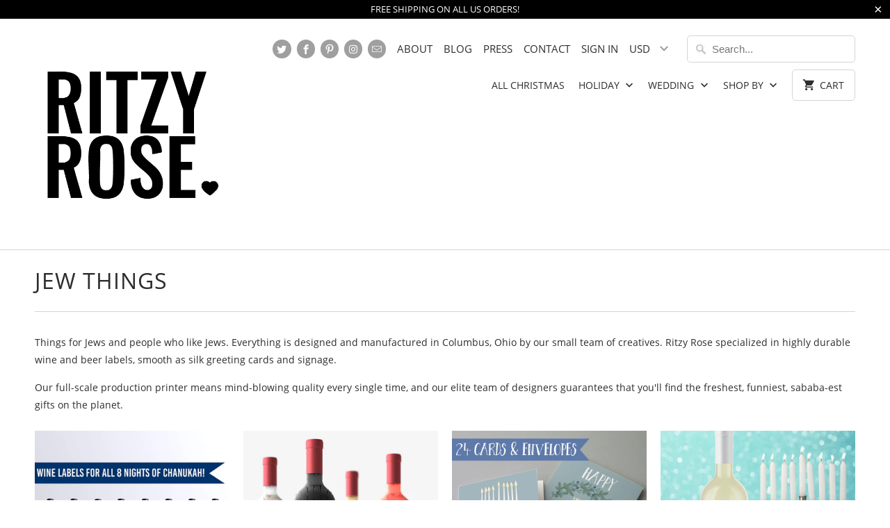

--- FILE ---
content_type: text/html; charset=utf-8
request_url: https://www.theritzyrose.com/collections/jew-things
body_size: 33565
content:
<!DOCTYPE html>
<html lang="en">
  <head>
    <meta charset="utf-8">
    <meta http-equiv="cleartype" content="on">
    <meta name="robots" content="index,follow">

    
    <title>Jew Things - Wine Labels, Jewish Holiday Greeting Cards &amp; Signs - Ritzy Rose </title>

    
      <meta name="description" content="Things for Jews and people who like Jews. Everything is designed and manufactured in Columbus, Ohio by our small team of creatives. Ritzy Rose specialized in highly durable wine and beer labels, smooth as silk greeting cards and signage. Our full-scale production printer means mind-blowing quality every single time, an" />
    

    

<meta name="author" content="Ritzy Rose ">
<meta property="og:url" content="https://www.theritzyrose.com/collections/jew-things">
<meta property="og:site_name" content="Ritzy Rose ">


  <meta property="og:type" content="product.group">
  <meta property="og:title" content="Jew Things">
  
    
    <meta property="og:image" content="http://www.theritzyrose.com/cdn/shop/products/5ed4094c-8d3b-5724-8825-7810276dfbda_600x.jpg?v=1574877950">
    <meta property="og:image:secure_url" content="https://www.theritzyrose.com/cdn/shop/products/5ed4094c-8d3b-5724-8825-7810276dfbda_600x.jpg?v=1574877950">
  


  <meta property="og:description" content="Things for Jews and people who like Jews. Everything is designed and manufactured in Columbus, Ohio by our small team of creatives. Ritzy Rose specialized in highly durable wine and beer labels, smooth as silk greeting cards and signage. Our full-scale production printer means mind-blowing quality every single time, an">




  <meta name="twitter:site" content="@theritzyrose">

<meta name="twitter:card" content="summary">



    
    

    <!-- Mobile Specific Metas -->
    <meta name="HandheldFriendly" content="True">
    <meta name="MobileOptimized" content="320">
    <meta name="viewport" content="width=device-width,initial-scale=1">
    <meta name="theme-color" content="#ffffff">

    <!-- Stylesheets for Mobilia 5.5.0 -->
    <link href="//www.theritzyrose.com/cdn/shop/t/14/assets/styles.scss.css?v=123763687542602399051700861207" rel="stylesheet" type="text/css" media="all" />

    <!-- Icons -->
    
      <link rel="shortcut icon" type="image/x-icon" href="//www.theritzyrose.com/cdn/shop/files/favicon_3_32x32.png?v=1741714342">
    
    <link rel="canonical" href="https://www.theritzyrose.com/collections/jew-things" />

    

    <script src="//www.theritzyrose.com/cdn/shop/t/14/assets/app.js?v=19363403589834003221653836820" type="text/javascript"></script>
    <script>window.performance && window.performance.mark && window.performance.mark('shopify.content_for_header.start');</script><meta name="google-site-verification" content="1i8WbW62q1jHdJdWBkwlF66prxoTFVKSilUDUhnWZTs">
<meta name="facebook-domain-verification" content="j2e4w2pwst62wbquxmvnw85rlq5ks1">
<meta id="shopify-digital-wallet" name="shopify-digital-wallet" content="/3613689/digital_wallets/dialog">
<meta name="shopify-checkout-api-token" content="9b985ce802d8dac36df009883252962a">
<meta id="in-context-paypal-metadata" data-shop-id="3613689" data-venmo-supported="false" data-environment="production" data-locale="en_US" data-paypal-v4="true" data-currency="USD">
<link rel="alternate" type="application/atom+xml" title="Feed" href="/collections/jew-things.atom" />
<link rel="next" href="/collections/jew-things?page=2">
<link rel="alternate" type="application/json+oembed" href="https://www.theritzyrose.com/collections/jew-things.oembed">
<script async="async" src="/checkouts/internal/preloads.js?locale=en-US"></script>
<link rel="preconnect" href="https://shop.app" crossorigin="anonymous">
<script async="async" src="https://shop.app/checkouts/internal/preloads.js?locale=en-US&shop_id=3613689" crossorigin="anonymous"></script>
<script id="apple-pay-shop-capabilities" type="application/json">{"shopId":3613689,"countryCode":"US","currencyCode":"USD","merchantCapabilities":["supports3DS"],"merchantId":"gid:\/\/shopify\/Shop\/3613689","merchantName":"Ritzy Rose ","requiredBillingContactFields":["postalAddress","email"],"requiredShippingContactFields":["postalAddress","email"],"shippingType":"shipping","supportedNetworks":["visa","masterCard","amex","discover","elo","jcb"],"total":{"type":"pending","label":"Ritzy Rose ","amount":"1.00"},"shopifyPaymentsEnabled":true,"supportsSubscriptions":true}</script>
<script id="shopify-features" type="application/json">{"accessToken":"9b985ce802d8dac36df009883252962a","betas":["rich-media-storefront-analytics"],"domain":"www.theritzyrose.com","predictiveSearch":true,"shopId":3613689,"locale":"en"}</script>
<script>var Shopify = Shopify || {};
Shopify.shop = "the-ritzy-rose.myshopify.com";
Shopify.locale = "en";
Shopify.currency = {"active":"USD","rate":"1.0"};
Shopify.country = "US";
Shopify.theme = {"name":"OG Site","id":32621101090,"schema_name":"Mobilia","schema_version":"5.5.0","theme_store_id":null,"role":"main"};
Shopify.theme.handle = "null";
Shopify.theme.style = {"id":null,"handle":null};
Shopify.cdnHost = "www.theritzyrose.com/cdn";
Shopify.routes = Shopify.routes || {};
Shopify.routes.root = "/";</script>
<script type="module">!function(o){(o.Shopify=o.Shopify||{}).modules=!0}(window);</script>
<script>!function(o){function n(){var o=[];function n(){o.push(Array.prototype.slice.apply(arguments))}return n.q=o,n}var t=o.Shopify=o.Shopify||{};t.loadFeatures=n(),t.autoloadFeatures=n()}(window);</script>
<script>
  window.ShopifyPay = window.ShopifyPay || {};
  window.ShopifyPay.apiHost = "shop.app\/pay";
  window.ShopifyPay.redirectState = null;
</script>
<script id="shop-js-analytics" type="application/json">{"pageType":"collection"}</script>
<script defer="defer" async type="module" src="//www.theritzyrose.com/cdn/shopifycloud/shop-js/modules/v2/client.init-shop-cart-sync_BT-GjEfc.en.esm.js"></script>
<script defer="defer" async type="module" src="//www.theritzyrose.com/cdn/shopifycloud/shop-js/modules/v2/chunk.common_D58fp_Oc.esm.js"></script>
<script defer="defer" async type="module" src="//www.theritzyrose.com/cdn/shopifycloud/shop-js/modules/v2/chunk.modal_xMitdFEc.esm.js"></script>
<script type="module">
  await import("//www.theritzyrose.com/cdn/shopifycloud/shop-js/modules/v2/client.init-shop-cart-sync_BT-GjEfc.en.esm.js");
await import("//www.theritzyrose.com/cdn/shopifycloud/shop-js/modules/v2/chunk.common_D58fp_Oc.esm.js");
await import("//www.theritzyrose.com/cdn/shopifycloud/shop-js/modules/v2/chunk.modal_xMitdFEc.esm.js");

  window.Shopify.SignInWithShop?.initShopCartSync?.({"fedCMEnabled":true,"windoidEnabled":true});

</script>
<script>
  window.Shopify = window.Shopify || {};
  if (!window.Shopify.featureAssets) window.Shopify.featureAssets = {};
  window.Shopify.featureAssets['shop-js'] = {"shop-cart-sync":["modules/v2/client.shop-cart-sync_DZOKe7Ll.en.esm.js","modules/v2/chunk.common_D58fp_Oc.esm.js","modules/v2/chunk.modal_xMitdFEc.esm.js"],"init-fed-cm":["modules/v2/client.init-fed-cm_B6oLuCjv.en.esm.js","modules/v2/chunk.common_D58fp_Oc.esm.js","modules/v2/chunk.modal_xMitdFEc.esm.js"],"shop-cash-offers":["modules/v2/client.shop-cash-offers_D2sdYoxE.en.esm.js","modules/v2/chunk.common_D58fp_Oc.esm.js","modules/v2/chunk.modal_xMitdFEc.esm.js"],"shop-login-button":["modules/v2/client.shop-login-button_QeVjl5Y3.en.esm.js","modules/v2/chunk.common_D58fp_Oc.esm.js","modules/v2/chunk.modal_xMitdFEc.esm.js"],"pay-button":["modules/v2/client.pay-button_DXTOsIq6.en.esm.js","modules/v2/chunk.common_D58fp_Oc.esm.js","modules/v2/chunk.modal_xMitdFEc.esm.js"],"shop-button":["modules/v2/client.shop-button_DQZHx9pm.en.esm.js","modules/v2/chunk.common_D58fp_Oc.esm.js","modules/v2/chunk.modal_xMitdFEc.esm.js"],"avatar":["modules/v2/client.avatar_BTnouDA3.en.esm.js"],"init-windoid":["modules/v2/client.init-windoid_CR1B-cfM.en.esm.js","modules/v2/chunk.common_D58fp_Oc.esm.js","modules/v2/chunk.modal_xMitdFEc.esm.js"],"init-shop-for-new-customer-accounts":["modules/v2/client.init-shop-for-new-customer-accounts_C_vY_xzh.en.esm.js","modules/v2/client.shop-login-button_QeVjl5Y3.en.esm.js","modules/v2/chunk.common_D58fp_Oc.esm.js","modules/v2/chunk.modal_xMitdFEc.esm.js"],"init-shop-email-lookup-coordinator":["modules/v2/client.init-shop-email-lookup-coordinator_BI7n9ZSv.en.esm.js","modules/v2/chunk.common_D58fp_Oc.esm.js","modules/v2/chunk.modal_xMitdFEc.esm.js"],"init-shop-cart-sync":["modules/v2/client.init-shop-cart-sync_BT-GjEfc.en.esm.js","modules/v2/chunk.common_D58fp_Oc.esm.js","modules/v2/chunk.modal_xMitdFEc.esm.js"],"shop-toast-manager":["modules/v2/client.shop-toast-manager_DiYdP3xc.en.esm.js","modules/v2/chunk.common_D58fp_Oc.esm.js","modules/v2/chunk.modal_xMitdFEc.esm.js"],"init-customer-accounts":["modules/v2/client.init-customer-accounts_D9ZNqS-Q.en.esm.js","modules/v2/client.shop-login-button_QeVjl5Y3.en.esm.js","modules/v2/chunk.common_D58fp_Oc.esm.js","modules/v2/chunk.modal_xMitdFEc.esm.js"],"init-customer-accounts-sign-up":["modules/v2/client.init-customer-accounts-sign-up_iGw4briv.en.esm.js","modules/v2/client.shop-login-button_QeVjl5Y3.en.esm.js","modules/v2/chunk.common_D58fp_Oc.esm.js","modules/v2/chunk.modal_xMitdFEc.esm.js"],"shop-follow-button":["modules/v2/client.shop-follow-button_CqMgW2wH.en.esm.js","modules/v2/chunk.common_D58fp_Oc.esm.js","modules/v2/chunk.modal_xMitdFEc.esm.js"],"checkout-modal":["modules/v2/client.checkout-modal_xHeaAweL.en.esm.js","modules/v2/chunk.common_D58fp_Oc.esm.js","modules/v2/chunk.modal_xMitdFEc.esm.js"],"shop-login":["modules/v2/client.shop-login_D91U-Q7h.en.esm.js","modules/v2/chunk.common_D58fp_Oc.esm.js","modules/v2/chunk.modal_xMitdFEc.esm.js"],"lead-capture":["modules/v2/client.lead-capture_BJmE1dJe.en.esm.js","modules/v2/chunk.common_D58fp_Oc.esm.js","modules/v2/chunk.modal_xMitdFEc.esm.js"],"payment-terms":["modules/v2/client.payment-terms_Ci9AEqFq.en.esm.js","modules/v2/chunk.common_D58fp_Oc.esm.js","modules/v2/chunk.modal_xMitdFEc.esm.js"]};
</script>
<script>(function() {
  var isLoaded = false;
  function asyncLoad() {
    if (isLoaded) return;
    isLoaded = true;
    var urls = ["https:\/\/cdn.productcustomizer.com\/storefront\/production-product-customizer-v2.js?shop=the-ritzy-rose.myshopify.com"];
    for (var i = 0; i < urls.length; i++) {
      var s = document.createElement('script');
      s.type = 'text/javascript';
      s.async = true;
      s.src = urls[i];
      var x = document.getElementsByTagName('script')[0];
      x.parentNode.insertBefore(s, x);
    }
  };
  if(window.attachEvent) {
    window.attachEvent('onload', asyncLoad);
  } else {
    window.addEventListener('load', asyncLoad, false);
  }
})();</script>
<script id="__st">var __st={"a":3613689,"offset":-18000,"reqid":"c05d35b2-6e23-4834-ae4a-1454c75e832b-1769077804","pageurl":"www.theritzyrose.com\/collections\/jew-things","u":"0971deae8ab4","p":"collection","rtyp":"collection","rid":157352689739};</script>
<script>window.ShopifyPaypalV4VisibilityTracking = true;</script>
<script id="captcha-bootstrap">!function(){'use strict';const t='contact',e='account',n='new_comment',o=[[t,t],['blogs',n],['comments',n],[t,'customer']],c=[[e,'customer_login'],[e,'guest_login'],[e,'recover_customer_password'],[e,'create_customer']],r=t=>t.map((([t,e])=>`form[action*='/${t}']:not([data-nocaptcha='true']) input[name='form_type'][value='${e}']`)).join(','),a=t=>()=>t?[...document.querySelectorAll(t)].map((t=>t.form)):[];function s(){const t=[...o],e=r(t);return a(e)}const i='password',u='form_key',d=['recaptcha-v3-token','g-recaptcha-response','h-captcha-response',i],f=()=>{try{return window.sessionStorage}catch{return}},m='__shopify_v',_=t=>t.elements[u];function p(t,e,n=!1){try{const o=window.sessionStorage,c=JSON.parse(o.getItem(e)),{data:r}=function(t){const{data:e,action:n}=t;return t[m]||n?{data:e,action:n}:{data:t,action:n}}(c);for(const[e,n]of Object.entries(r))t.elements[e]&&(t.elements[e].value=n);n&&o.removeItem(e)}catch(o){console.error('form repopulation failed',{error:o})}}const l='form_type',E='cptcha';function T(t){t.dataset[E]=!0}const w=window,h=w.document,L='Shopify',v='ce_forms',y='captcha';let A=!1;((t,e)=>{const n=(g='f06e6c50-85a8-45c8-87d0-21a2b65856fe',I='https://cdn.shopify.com/shopifycloud/storefront-forms-hcaptcha/ce_storefront_forms_captcha_hcaptcha.v1.5.2.iife.js',D={infoText:'Protected by hCaptcha',privacyText:'Privacy',termsText:'Terms'},(t,e,n)=>{const o=w[L][v],c=o.bindForm;if(c)return c(t,g,e,D).then(n);var r;o.q.push([[t,g,e,D],n]),r=I,A||(h.body.append(Object.assign(h.createElement('script'),{id:'captcha-provider',async:!0,src:r})),A=!0)});var g,I,D;w[L]=w[L]||{},w[L][v]=w[L][v]||{},w[L][v].q=[],w[L][y]=w[L][y]||{},w[L][y].protect=function(t,e){n(t,void 0,e),T(t)},Object.freeze(w[L][y]),function(t,e,n,w,h,L){const[v,y,A,g]=function(t,e,n){const i=e?o:[],u=t?c:[],d=[...i,...u],f=r(d),m=r(i),_=r(d.filter((([t,e])=>n.includes(e))));return[a(f),a(m),a(_),s()]}(w,h,L),I=t=>{const e=t.target;return e instanceof HTMLFormElement?e:e&&e.form},D=t=>v().includes(t);t.addEventListener('submit',(t=>{const e=I(t);if(!e)return;const n=D(e)&&!e.dataset.hcaptchaBound&&!e.dataset.recaptchaBound,o=_(e),c=g().includes(e)&&(!o||!o.value);(n||c)&&t.preventDefault(),c&&!n&&(function(t){try{if(!f())return;!function(t){const e=f();if(!e)return;const n=_(t);if(!n)return;const o=n.value;o&&e.removeItem(o)}(t);const e=Array.from(Array(32),(()=>Math.random().toString(36)[2])).join('');!function(t,e){_(t)||t.append(Object.assign(document.createElement('input'),{type:'hidden',name:u})),t.elements[u].value=e}(t,e),function(t,e){const n=f();if(!n)return;const o=[...t.querySelectorAll(`input[type='${i}']`)].map((({name:t})=>t)),c=[...d,...o],r={};for(const[a,s]of new FormData(t).entries())c.includes(a)||(r[a]=s);n.setItem(e,JSON.stringify({[m]:1,action:t.action,data:r}))}(t,e)}catch(e){console.error('failed to persist form',e)}}(e),e.submit())}));const S=(t,e)=>{t&&!t.dataset[E]&&(n(t,e.some((e=>e===t))),T(t))};for(const o of['focusin','change'])t.addEventListener(o,(t=>{const e=I(t);D(e)&&S(e,y())}));const B=e.get('form_key'),M=e.get(l),P=B&&M;t.addEventListener('DOMContentLoaded',(()=>{const t=y();if(P)for(const e of t)e.elements[l].value===M&&p(e,B);[...new Set([...A(),...v().filter((t=>'true'===t.dataset.shopifyCaptcha))])].forEach((e=>S(e,t)))}))}(h,new URLSearchParams(w.location.search),n,t,e,['guest_login'])})(!0,!0)}();</script>
<script integrity="sha256-4kQ18oKyAcykRKYeNunJcIwy7WH5gtpwJnB7kiuLZ1E=" data-source-attribution="shopify.loadfeatures" defer="defer" src="//www.theritzyrose.com/cdn/shopifycloud/storefront/assets/storefront/load_feature-a0a9edcb.js" crossorigin="anonymous"></script>
<script crossorigin="anonymous" defer="defer" src="//www.theritzyrose.com/cdn/shopifycloud/storefront/assets/shopify_pay/storefront-65b4c6d7.js?v=20250812"></script>
<script data-source-attribution="shopify.dynamic_checkout.dynamic.init">var Shopify=Shopify||{};Shopify.PaymentButton=Shopify.PaymentButton||{isStorefrontPortableWallets:!0,init:function(){window.Shopify.PaymentButton.init=function(){};var t=document.createElement("script");t.src="https://www.theritzyrose.com/cdn/shopifycloud/portable-wallets/latest/portable-wallets.en.js",t.type="module",document.head.appendChild(t)}};
</script>
<script data-source-attribution="shopify.dynamic_checkout.buyer_consent">
  function portableWalletsHideBuyerConsent(e){var t=document.getElementById("shopify-buyer-consent"),n=document.getElementById("shopify-subscription-policy-button");t&&n&&(t.classList.add("hidden"),t.setAttribute("aria-hidden","true"),n.removeEventListener("click",e))}function portableWalletsShowBuyerConsent(e){var t=document.getElementById("shopify-buyer-consent"),n=document.getElementById("shopify-subscription-policy-button");t&&n&&(t.classList.remove("hidden"),t.removeAttribute("aria-hidden"),n.addEventListener("click",e))}window.Shopify?.PaymentButton&&(window.Shopify.PaymentButton.hideBuyerConsent=portableWalletsHideBuyerConsent,window.Shopify.PaymentButton.showBuyerConsent=portableWalletsShowBuyerConsent);
</script>
<script data-source-attribution="shopify.dynamic_checkout.cart.bootstrap">document.addEventListener("DOMContentLoaded",(function(){function t(){return document.querySelector("shopify-accelerated-checkout-cart, shopify-accelerated-checkout")}if(t())Shopify.PaymentButton.init();else{new MutationObserver((function(e,n){t()&&(Shopify.PaymentButton.init(),n.disconnect())})).observe(document.body,{childList:!0,subtree:!0})}}));
</script>
<link id="shopify-accelerated-checkout-styles" rel="stylesheet" media="screen" href="https://www.theritzyrose.com/cdn/shopifycloud/portable-wallets/latest/accelerated-checkout-backwards-compat.css" crossorigin="anonymous">
<style id="shopify-accelerated-checkout-cart">
        #shopify-buyer-consent {
  margin-top: 1em;
  display: inline-block;
  width: 100%;
}

#shopify-buyer-consent.hidden {
  display: none;
}

#shopify-subscription-policy-button {
  background: none;
  border: none;
  padding: 0;
  text-decoration: underline;
  font-size: inherit;
  cursor: pointer;
}

#shopify-subscription-policy-button::before {
  box-shadow: none;
}

      </style>

<script>window.performance && window.performance.mark && window.performance.mark('shopify.content_for_header.end');</script>

    <noscript>
      <style>
        .image__fallback {
          width: 100vw;
          display: block !important;
          max-width: 100vw !important;
          margin-bottom: 0;
        }
        .no-js-only {
          display: inherit !important;
        }
        .icon-cart.cart-button {
          display: none;
        }
        .lazyload {
          opacity: 1;
          -webkit-filter: blur(0);
          filter: blur(0);
        }
        .animate_right,
        .animate_left,
        .animate_up,
        .animate_down {
          opacity: 1;
        }
        .flexslider .slides>li {
          display: block;
        }
        .product_section .product_form {
          opacity: 1;
        }
        .multi_select,
        form .select {
          display: block !important;
        }
        .swatch_options {
          display: none;
        }
      </style>
    </noscript>
    <script type="text/javascript">
var _learnq = _learnq || [];

_learnq.push(['account', 'HcBdjp']);

(function () {
var b = document.createElement('script'); b.type = 'text/javascript'; b.async = true;
b.src = ('https:' == document.location.protocol ? 'https://' : 'http://') + 'a.klaviyo.com/media/js/analytics/analytics.js';
var a = document.getElementsByTagName('script')[0]; a.parentNode.insertBefore(b, a);
})();
</script>
    <!-- Hotjar Tracking Code for https://www.theritzyrose.com/ -->
<script>
    (function(h,o,t,j,a,r){
        h.hj=h.hj||function(){(h.hj.q=h.hj.q||[]).push(arguments)};
        h._hjSettings={hjid:1581843,hjsv:6};
        a=o.getElementsByTagName('head')[0];
        r=o.createElement('script');r.async=1;
        r.src=t+h._hjSettings.hjid+j+h._hjSettings.hjsv;
        a.appendChild(r);
    })(window,document,'https://static.hotjar.com/c/hotjar-','.js?sv=');
</script>
    <script async src="https://knowledgetags.yextpages.net/embed?key=QQAW_31Is42MIN7ARrzIkGmzny8gpb2_N10PWddAWfQZu87u4udHrw8MmbrEhSgC&account_id=1441309&location_id=1" type="text/javascript"></script>
  <link href="//www.theritzyrose.com/cdn/shop/t/14/assets/shopstorm-apps.scss.css?v=78195829596500560511623433661" rel="stylesheet" type="text/css" media="all" />
  <script async src="https://cdn.productcustomizer.com/storefront/production-product-customizer-v2.js?shop=the-ritzy-rose.myshopify.com" type="text/javascript"></script>

  

  <!-- "snippets/shogun-head.liquid" was not rendered, the associated app was uninstalled -->
<link href="https://monorail-edge.shopifysvc.com" rel="dns-prefetch">
<script>(function(){if ("sendBeacon" in navigator && "performance" in window) {try {var session_token_from_headers = performance.getEntriesByType('navigation')[0].serverTiming.find(x => x.name == '_s').description;} catch {var session_token_from_headers = undefined;}var session_cookie_matches = document.cookie.match(/_shopify_s=([^;]*)/);var session_token_from_cookie = session_cookie_matches && session_cookie_matches.length === 2 ? session_cookie_matches[1] : "";var session_token = session_token_from_headers || session_token_from_cookie || "";function handle_abandonment_event(e) {var entries = performance.getEntries().filter(function(entry) {return /monorail-edge.shopifysvc.com/.test(entry.name);});if (!window.abandonment_tracked && entries.length === 0) {window.abandonment_tracked = true;var currentMs = Date.now();var navigation_start = performance.timing.navigationStart;var payload = {shop_id: 3613689,url: window.location.href,navigation_start,duration: currentMs - navigation_start,session_token,page_type: "collection"};window.navigator.sendBeacon("https://monorail-edge.shopifysvc.com/v1/produce", JSON.stringify({schema_id: "online_store_buyer_site_abandonment/1.1",payload: payload,metadata: {event_created_at_ms: currentMs,event_sent_at_ms: currentMs}}));}}window.addEventListener('pagehide', handle_abandonment_event);}}());</script>
<script id="web-pixels-manager-setup">(function e(e,d,r,n,o){if(void 0===o&&(o={}),!Boolean(null===(a=null===(i=window.Shopify)||void 0===i?void 0:i.analytics)||void 0===a?void 0:a.replayQueue)){var i,a;window.Shopify=window.Shopify||{};var t=window.Shopify;t.analytics=t.analytics||{};var s=t.analytics;s.replayQueue=[],s.publish=function(e,d,r){return s.replayQueue.push([e,d,r]),!0};try{self.performance.mark("wpm:start")}catch(e){}var l=function(){var e={modern:/Edge?\/(1{2}[4-9]|1[2-9]\d|[2-9]\d{2}|\d{4,})\.\d+(\.\d+|)|Firefox\/(1{2}[4-9]|1[2-9]\d|[2-9]\d{2}|\d{4,})\.\d+(\.\d+|)|Chrom(ium|e)\/(9{2}|\d{3,})\.\d+(\.\d+|)|(Maci|X1{2}).+ Version\/(15\.\d+|(1[6-9]|[2-9]\d|\d{3,})\.\d+)([,.]\d+|)( \(\w+\)|)( Mobile\/\w+|) Safari\/|Chrome.+OPR\/(9{2}|\d{3,})\.\d+\.\d+|(CPU[ +]OS|iPhone[ +]OS|CPU[ +]iPhone|CPU IPhone OS|CPU iPad OS)[ +]+(15[._]\d+|(1[6-9]|[2-9]\d|\d{3,})[._]\d+)([._]\d+|)|Android:?[ /-](13[3-9]|1[4-9]\d|[2-9]\d{2}|\d{4,})(\.\d+|)(\.\d+|)|Android.+Firefox\/(13[5-9]|1[4-9]\d|[2-9]\d{2}|\d{4,})\.\d+(\.\d+|)|Android.+Chrom(ium|e)\/(13[3-9]|1[4-9]\d|[2-9]\d{2}|\d{4,})\.\d+(\.\d+|)|SamsungBrowser\/([2-9]\d|\d{3,})\.\d+/,legacy:/Edge?\/(1[6-9]|[2-9]\d|\d{3,})\.\d+(\.\d+|)|Firefox\/(5[4-9]|[6-9]\d|\d{3,})\.\d+(\.\d+|)|Chrom(ium|e)\/(5[1-9]|[6-9]\d|\d{3,})\.\d+(\.\d+|)([\d.]+$|.*Safari\/(?![\d.]+ Edge\/[\d.]+$))|(Maci|X1{2}).+ Version\/(10\.\d+|(1[1-9]|[2-9]\d|\d{3,})\.\d+)([,.]\d+|)( \(\w+\)|)( Mobile\/\w+|) Safari\/|Chrome.+OPR\/(3[89]|[4-9]\d|\d{3,})\.\d+\.\d+|(CPU[ +]OS|iPhone[ +]OS|CPU[ +]iPhone|CPU IPhone OS|CPU iPad OS)[ +]+(10[._]\d+|(1[1-9]|[2-9]\d|\d{3,})[._]\d+)([._]\d+|)|Android:?[ /-](13[3-9]|1[4-9]\d|[2-9]\d{2}|\d{4,})(\.\d+|)(\.\d+|)|Mobile Safari.+OPR\/([89]\d|\d{3,})\.\d+\.\d+|Android.+Firefox\/(13[5-9]|1[4-9]\d|[2-9]\d{2}|\d{4,})\.\d+(\.\d+|)|Android.+Chrom(ium|e)\/(13[3-9]|1[4-9]\d|[2-9]\d{2}|\d{4,})\.\d+(\.\d+|)|Android.+(UC? ?Browser|UCWEB|U3)[ /]?(15\.([5-9]|\d{2,})|(1[6-9]|[2-9]\d|\d{3,})\.\d+)\.\d+|SamsungBrowser\/(5\.\d+|([6-9]|\d{2,})\.\d+)|Android.+MQ{2}Browser\/(14(\.(9|\d{2,})|)|(1[5-9]|[2-9]\d|\d{3,})(\.\d+|))(\.\d+|)|K[Aa][Ii]OS\/(3\.\d+|([4-9]|\d{2,})\.\d+)(\.\d+|)/},d=e.modern,r=e.legacy,n=navigator.userAgent;return n.match(d)?"modern":n.match(r)?"legacy":"unknown"}(),u="modern"===l?"modern":"legacy",c=(null!=n?n:{modern:"",legacy:""})[u],f=function(e){return[e.baseUrl,"/wpm","/b",e.hashVersion,"modern"===e.buildTarget?"m":"l",".js"].join("")}({baseUrl:d,hashVersion:r,buildTarget:u}),m=function(e){var d=e.version,r=e.bundleTarget,n=e.surface,o=e.pageUrl,i=e.monorailEndpoint;return{emit:function(e){var a=e.status,t=e.errorMsg,s=(new Date).getTime(),l=JSON.stringify({metadata:{event_sent_at_ms:s},events:[{schema_id:"web_pixels_manager_load/3.1",payload:{version:d,bundle_target:r,page_url:o,status:a,surface:n,error_msg:t},metadata:{event_created_at_ms:s}}]});if(!i)return console&&console.warn&&console.warn("[Web Pixels Manager] No Monorail endpoint provided, skipping logging."),!1;try{return self.navigator.sendBeacon.bind(self.navigator)(i,l)}catch(e){}var u=new XMLHttpRequest;try{return u.open("POST",i,!0),u.setRequestHeader("Content-Type","text/plain"),u.send(l),!0}catch(e){return console&&console.warn&&console.warn("[Web Pixels Manager] Got an unhandled error while logging to Monorail."),!1}}}}({version:r,bundleTarget:l,surface:e.surface,pageUrl:self.location.href,monorailEndpoint:e.monorailEndpoint});try{o.browserTarget=l,function(e){var d=e.src,r=e.async,n=void 0===r||r,o=e.onload,i=e.onerror,a=e.sri,t=e.scriptDataAttributes,s=void 0===t?{}:t,l=document.createElement("script"),u=document.querySelector("head"),c=document.querySelector("body");if(l.async=n,l.src=d,a&&(l.integrity=a,l.crossOrigin="anonymous"),s)for(var f in s)if(Object.prototype.hasOwnProperty.call(s,f))try{l.dataset[f]=s[f]}catch(e){}if(o&&l.addEventListener("load",o),i&&l.addEventListener("error",i),u)u.appendChild(l);else{if(!c)throw new Error("Did not find a head or body element to append the script");c.appendChild(l)}}({src:f,async:!0,onload:function(){if(!function(){var e,d;return Boolean(null===(d=null===(e=window.Shopify)||void 0===e?void 0:e.analytics)||void 0===d?void 0:d.initialized)}()){var d=window.webPixelsManager.init(e)||void 0;if(d){var r=window.Shopify.analytics;r.replayQueue.forEach((function(e){var r=e[0],n=e[1],o=e[2];d.publishCustomEvent(r,n,o)})),r.replayQueue=[],r.publish=d.publishCustomEvent,r.visitor=d.visitor,r.initialized=!0}}},onerror:function(){return m.emit({status:"failed",errorMsg:"".concat(f," has failed to load")})},sri:function(e){var d=/^sha384-[A-Za-z0-9+/=]+$/;return"string"==typeof e&&d.test(e)}(c)?c:"",scriptDataAttributes:o}),m.emit({status:"loading"})}catch(e){m.emit({status:"failed",errorMsg:(null==e?void 0:e.message)||"Unknown error"})}}})({shopId: 3613689,storefrontBaseUrl: "https://www.theritzyrose.com",extensionsBaseUrl: "https://extensions.shopifycdn.com/cdn/shopifycloud/web-pixels-manager",monorailEndpoint: "https://monorail-edge.shopifysvc.com/unstable/produce_batch",surface: "storefront-renderer",enabledBetaFlags: ["2dca8a86"],webPixelsConfigList: [{"id":"943030566","configuration":"{\"pixel_id\":\"572179378653728\",\"pixel_type\":\"facebook_pixel\"}","eventPayloadVersion":"v1","runtimeContext":"OPEN","scriptVersion":"ca16bc87fe92b6042fbaa3acc2fbdaa6","type":"APP","apiClientId":2329312,"privacyPurposes":["ANALYTICS","MARKETING","SALE_OF_DATA"],"dataSharingAdjustments":{"protectedCustomerApprovalScopes":["read_customer_address","read_customer_email","read_customer_name","read_customer_personal_data","read_customer_phone"]}},{"id":"853246246","configuration":"{\"config\":\"{\\\"pixel_id\\\":\\\"G-36VN1XVX8D\\\",\\\"google_tag_ids\\\":[\\\"G-36VN1XVX8D\\\",\\\"GT-P3FFCDL\\\"],\\\"target_country\\\":\\\"US\\\",\\\"gtag_events\\\":[{\\\"type\\\":\\\"begin_checkout\\\",\\\"action_label\\\":\\\"G-36VN1XVX8D\\\"},{\\\"type\\\":\\\"search\\\",\\\"action_label\\\":\\\"G-36VN1XVX8D\\\"},{\\\"type\\\":\\\"view_item\\\",\\\"action_label\\\":[\\\"G-36VN1XVX8D\\\",\\\"MC-2D05VJSVXH\\\"]},{\\\"type\\\":\\\"purchase\\\",\\\"action_label\\\":[\\\"G-36VN1XVX8D\\\",\\\"MC-2D05VJSVXH\\\"]},{\\\"type\\\":\\\"page_view\\\",\\\"action_label\\\":[\\\"G-36VN1XVX8D\\\",\\\"MC-2D05VJSVXH\\\"]},{\\\"type\\\":\\\"add_payment_info\\\",\\\"action_label\\\":\\\"G-36VN1XVX8D\\\"},{\\\"type\\\":\\\"add_to_cart\\\",\\\"action_label\\\":\\\"G-36VN1XVX8D\\\"}],\\\"enable_monitoring_mode\\\":false}\"}","eventPayloadVersion":"v1","runtimeContext":"OPEN","scriptVersion":"b2a88bafab3e21179ed38636efcd8a93","type":"APP","apiClientId":1780363,"privacyPurposes":[],"dataSharingAdjustments":{"protectedCustomerApprovalScopes":["read_customer_address","read_customer_email","read_customer_name","read_customer_personal_data","read_customer_phone"]}},{"id":"716439846","configuration":"{\"pixelCode\":\"CQOI2DRC77U13BI0JTU0\"}","eventPayloadVersion":"v1","runtimeContext":"STRICT","scriptVersion":"22e92c2ad45662f435e4801458fb78cc","type":"APP","apiClientId":4383523,"privacyPurposes":["ANALYTICS","MARKETING","SALE_OF_DATA"],"dataSharingAdjustments":{"protectedCustomerApprovalScopes":["read_customer_address","read_customer_email","read_customer_name","read_customer_personal_data","read_customer_phone"]}},{"id":"207782182","configuration":"{\"tagID\":\"2617421343868\"}","eventPayloadVersion":"v1","runtimeContext":"STRICT","scriptVersion":"18031546ee651571ed29edbe71a3550b","type":"APP","apiClientId":3009811,"privacyPurposes":["ANALYTICS","MARKETING","SALE_OF_DATA"],"dataSharingAdjustments":{"protectedCustomerApprovalScopes":["read_customer_address","read_customer_email","read_customer_name","read_customer_personal_data","read_customer_phone"]}},{"id":"141230374","eventPayloadVersion":"v1","runtimeContext":"LAX","scriptVersion":"1","type":"CUSTOM","privacyPurposes":["MARKETING"],"name":"Meta pixel (migrated)"},{"id":"shopify-app-pixel","configuration":"{}","eventPayloadVersion":"v1","runtimeContext":"STRICT","scriptVersion":"0450","apiClientId":"shopify-pixel","type":"APP","privacyPurposes":["ANALYTICS","MARKETING"]},{"id":"shopify-custom-pixel","eventPayloadVersion":"v1","runtimeContext":"LAX","scriptVersion":"0450","apiClientId":"shopify-pixel","type":"CUSTOM","privacyPurposes":["ANALYTICS","MARKETING"]}],isMerchantRequest: false,initData: {"shop":{"name":"Ritzy Rose ","paymentSettings":{"currencyCode":"USD"},"myshopifyDomain":"the-ritzy-rose.myshopify.com","countryCode":"US","storefrontUrl":"https:\/\/www.theritzyrose.com"},"customer":null,"cart":null,"checkout":null,"productVariants":[],"purchasingCompany":null},},"https://www.theritzyrose.com/cdn","fcfee988w5aeb613cpc8e4bc33m6693e112",{"modern":"","legacy":""},{"shopId":"3613689","storefrontBaseUrl":"https:\/\/www.theritzyrose.com","extensionBaseUrl":"https:\/\/extensions.shopifycdn.com\/cdn\/shopifycloud\/web-pixels-manager","surface":"storefront-renderer","enabledBetaFlags":"[\"2dca8a86\"]","isMerchantRequest":"false","hashVersion":"fcfee988w5aeb613cpc8e4bc33m6693e112","publish":"custom","events":"[[\"page_viewed\",{}],[\"collection_viewed\",{\"collection\":{\"id\":\"157352689739\",\"title\":\"Jew Things\",\"productVariants\":[{\"price\":{\"amount\":20.0,\"currencyCode\":\"USD\"},\"product\":{\"title\":\"Funny Hanukkah Wine Labels - 8 Pack\",\"vendor\":\"Ritzy Rose\",\"id\":\"4383063146571\",\"untranslatedTitle\":\"Funny Hanukkah Wine Labels - 8 Pack\",\"url\":\"\/products\/8-funny-hanukkah-wine-labels-jewish-holiday\",\"type\":\"Wine Label - Holiday\"},\"id\":\"31409087610955\",\"image\":{\"src\":\"\/\/www.theritzyrose.com\/cdn\/shop\/products\/5ed4094c-8d3b-5724-8825-7810276dfbda.jpg?v=1574877950\"},\"sku\":\"9257\",\"title\":\"Default Title\",\"untranslatedTitle\":\"Default Title\"},{\"price\":{\"amount\":20.0,\"currencyCode\":\"USD\"},\"product\":{\"title\":\"Funny Israeli Jewish Wine Bottle Labels | 8 Pack\",\"vendor\":\"The Ritzy Rose\",\"id\":\"4077702578210\",\"untranslatedTitle\":\"Funny Israeli Jewish Wine Bottle Labels | 8 Pack\",\"url\":\"\/products\/funny-jewish-wine-bottle-labels-8-pack\",\"type\":\"Wine Label - Holiday\"},\"id\":\"30075490500642\",\"image\":{\"src\":\"\/\/www.theritzyrose.com\/cdn\/shop\/products\/9275-Chilled-Bottles.jpg?v=1605623878\"},\"sku\":\"9275\",\"title\":\"Default Title\",\"untranslatedTitle\":\"Default Title\"},{\"price\":{\"amount\":24.0,\"currencyCode\":\"USD\"},\"product\":{\"title\":\"Chanukah Cards Menorah - 24 Pack\",\"vendor\":\"Ritzy Rose\",\"id\":\"4365651640395\",\"untranslatedTitle\":\"Chanukah Cards Menorah - 24 Pack\",\"url\":\"\/products\/chanukah-cards-menorah\",\"type\":\"Holiday Cards\"},\"id\":\"31303071825995\",\"image\":{\"src\":\"\/\/www.theritzyrose.com\/cdn\/shop\/products\/6084-Two-Cards.jpg?v=1574088351\"},\"sku\":\"6084\",\"title\":\"Default Title\",\"untranslatedTitle\":\"Default Title\"},{\"price\":{\"amount\":9.95,\"currencyCode\":\"USD\"},\"product\":{\"title\":\"Happy Hanukkah Inferior Sibling Wine Label\",\"vendor\":\"Ritzy Rose\",\"id\":\"4383064260683\",\"untranslatedTitle\":\"Happy Hanukkah Inferior Sibling Wine Label\",\"url\":\"\/products\/happy-hanukkah-inferior-sibling-wine-label\",\"type\":\"Wine Label - Holiday\"},\"id\":\"31409100030027\",\"image\":{\"src\":\"\/\/www.theritzyrose.com\/cdn\/shop\/products\/9abec528-ac37-5bed-9201-06eba7c1d1df.jpg?v=1574878027\"},\"sku\":\"9263\",\"title\":\"Default Title\",\"untranslatedTitle\":\"Default Title\"},{\"price\":{\"amount\":24.0,\"currencyCode\":\"USD\"},\"product\":{\"title\":\"Hanukkah Cards w\/ Geometric Design - 24 Pack\",\"vendor\":\"Ritzy Rose\",\"id\":\"4357417467979\",\"untranslatedTitle\":\"Hanukkah Cards w\/ Geometric Design - 24 Pack\",\"url\":\"\/products\/geometric-hanukkah-cards\",\"type\":\"Holiday Cards\"},\"id\":\"31250835210315\",\"image\":{\"src\":\"\/\/www.theritzyrose.com\/cdn\/shop\/products\/c311b2f0-d42a-5d7b-8e84-19377dc860bc.jpg?v=1573673342\"},\"sku\":\"6053\",\"title\":\"Default Title\",\"untranslatedTitle\":\"Default Title\"},{\"price\":{\"amount\":24.0,\"currencyCode\":\"USD\"},\"product\":{\"title\":\"Funny Hanukkah Cards - 24 Pack\",\"vendor\":\"Ritzy Rose\",\"id\":\"4357410783307\",\"untranslatedTitle\":\"Funny Hanukkah Cards - 24 Pack\",\"url\":\"\/products\/bulk-pack-funny-hanukkah-cards-24-blank-folded-greeting-cards-with-envelopes-jewish-holidays-greetings-deer-in-ugly-sweater-dreidel-letters-secular-jewish-greetings-bulk-box-made-in-usa\",\"type\":\"Holiday Cards\"},\"id\":\"31250785730635\",\"image\":{\"src\":\"\/\/www.theritzyrose.com\/cdn\/shop\/products\/d52afb19-0f61-5e6c-865f-76e319032312.jpg?v=1573673150\"},\"sku\":\"6060\",\"title\":\"Default Title\",\"untranslatedTitle\":\"Default Title\"},{\"price\":{\"amount\":15.0,\"currencyCode\":\"USD\"},\"product\":{\"title\":\"Jewish Christmas Survival Pack Wine Labels - 4 Pack\",\"vendor\":\"The Ritzy Rose\",\"id\":\"1631472451618\",\"untranslatedTitle\":\"Jewish Christmas Survival Pack Wine Labels - 4 Pack\",\"url\":\"\/products\/jewish-christmas-survival-pack-wine-bottle-labels-4-pack\",\"type\":\"Wine Label - Holiday\"},\"id\":\"15808257196066\",\"image\":{\"src\":\"\/\/www.theritzyrose.com\/cdn\/shop\/products\/9050-Jewish-Survival-Watermark.jpg?v=1551296691\"},\"sku\":\"9050\",\"title\":\"Default Title\",\"untranslatedTitle\":\"Default Title\"},{\"price\":{\"amount\":15.0,\"currencyCode\":\"USD\"},\"product\":{\"title\":\"Funny Jewish Hanukkah Wine Labels - 4 Pack\",\"vendor\":\"Ritzy Rose\",\"id\":\"4381814685771\",\"untranslatedTitle\":\"Funny Jewish Hanukkah Wine Labels - 4 Pack\",\"url\":\"\/products\/4-pack-funny-hanukkah-wine-labels-jewish-wine-bottle-labels-hannukah-wine-chanukah-party-decor-jewish-decorations-this-is-how-we-jew-it-9054\",\"type\":\"Wine Label - Holiday\"},\"id\":\"31398337773643\",\"image\":{\"src\":\"\/\/www.theritzyrose.com\/cdn\/shop\/products\/01a2a637-1ad0-5564-8b62-62bf0c9c01d2.jpg?v=1574805675\"},\"sku\":\"9054\",\"title\":\"Default Title\",\"untranslatedTitle\":\"Default Title\"},{\"price\":{\"amount\":26.95,\"currencyCode\":\"USD\"},\"product\":{\"title\":\"Cannabis Chanukah Cards - 24 Pack\",\"vendor\":\"Ritzy Rose\",\"id\":\"4374226698315\",\"untranslatedTitle\":\"Cannabis Chanukah Cards - 24 Pack\",\"url\":\"\/products\/cannabis-chanukah-cards\",\"type\":\"Holiday Cards\"},\"id\":\"31359705382987\",\"image\":{\"src\":\"\/\/www.theritzyrose.com\/cdn\/shop\/products\/6087-Cannabis-Chanukah-Grid.jpg?v=1574446301\"},\"sku\":\"6087\",\"title\":\"Default Title\",\"untranslatedTitle\":\"Default Title\"},{\"price\":{\"amount\":24.0,\"currencyCode\":\"USD\"},\"product\":{\"title\":\"Jewnicorn Greeting Cards - 24 Pack\",\"vendor\":\"Ritzy Rose\",\"id\":\"4394900783179\",\"untranslatedTitle\":\"Jewnicorn Greeting Cards - 24 Pack\",\"url\":\"\/products\/jewnicorn-greeting-cards\",\"type\":\"Greeting Cards\"},\"id\":\"31472688922699\",\"image\":{\"src\":\"\/\/www.theritzyrose.com\/cdn\/shop\/products\/063a747c-5b74-5f62-934b-cc06395ad088.jpg?v=1575466225\"},\"sku\":\"6057\",\"title\":\"Default Title\",\"untranslatedTitle\":\"Default Title\"},{\"price\":{\"amount\":25.0,\"currencyCode\":\"USD\"},\"product\":{\"title\":\"Mazel Tov Greeting Cards - 24 Pack\",\"vendor\":\"Ritzy Rose\",\"id\":\"4394930962507\",\"untranslatedTitle\":\"Mazel Tov Greeting Cards - 24 Pack\",\"url\":\"\/products\/mazel-tov-greeting-cards\",\"type\":\"Greeting Cards\"},\"id\":\"31472950378571\",\"image\":{\"src\":\"\/\/www.theritzyrose.com\/cdn\/shop\/products\/c5f2a004-d6cc-5db4-97a7-ddffc5bc5809.jpg?v=1575468153\"},\"sku\":\"6051\",\"title\":\"Default Title\",\"untranslatedTitle\":\"Default Title\"},{\"price\":{\"amount\":24.0,\"currencyCode\":\"USD\"},\"product\":{\"title\":\"Hanukkah Cards Funny Adult Greetings - 24 Pack\",\"vendor\":\"Ritzy Rose\",\"id\":\"4357398036555\",\"untranslatedTitle\":\"Hanukkah Cards Funny Adult Greetings - 24 Pack\",\"url\":\"\/products\/funny-hanukkah-cards-adult\",\"type\":\"Holiday Cards\"},\"id\":\"31250690736203\",\"image\":{\"src\":\"\/\/www.theritzyrose.com\/cdn\/shop\/products\/5e5cc8da-53cd-5b49-8ec6-2e9799102ee6.jpg?v=1573672803\"},\"sku\":\"6056\",\"title\":\"Default Title\",\"untranslatedTitle\":\"Default Title\"},{\"price\":{\"amount\":24.0,\"currencyCode\":\"USD\"},\"product\":{\"title\":\"Happy Chanukah Cards - 24 Pack\",\"vendor\":\"Ritzy Rose\",\"id\":\"4365650362443\",\"untranslatedTitle\":\"Happy Chanukah Cards - 24 Pack\",\"url\":\"\/products\/gold-jewish-star-chanukah-cards\",\"type\":\"Holiday Cards\"},\"id\":\"31303054131275\",\"image\":{\"src\":\"\/\/www.theritzyrose.com\/cdn\/shop\/products\/6083-Happy-Chanukah-Single.jpg?v=1574088152\"},\"sku\":\"6083\",\"title\":\"Default Title\",\"untranslatedTitle\":\"Default Title\"},{\"price\":{\"amount\":24.0,\"currencyCode\":\"USD\"},\"product\":{\"title\":\"Funny Hanukkah Greeting Cards - 24 Pack\",\"vendor\":\"Ritzy Rose\",\"id\":\"4133509398562\",\"untranslatedTitle\":\"Funny Hanukkah Greeting Cards - 24 Pack\",\"url\":\"\/products\/funny-hanukkah-cards\",\"type\":\"Holiday Cards\"},\"id\":\"30331923857442\",\"image\":{\"src\":\"\/\/www.theritzyrose.com\/cdn\/shop\/products\/6f152923-2b6c-56a4-9978-54d2393bd71a.jpg?v=1570813509\"},\"sku\":\"6002\",\"title\":\"Default Title\",\"untranslatedTitle\":\"Default Title\"},{\"price\":{\"amount\":20.0,\"currencyCode\":\"USD\"},\"product\":{\"title\":\"Passover Wine Bottle Labels - 8 Pack\",\"vendor\":\"The Ritzy Rose\",\"id\":\"1765025087522\",\"untranslatedTitle\":\"Passover Wine Bottle Labels - 8 Pack\",\"url\":\"\/products\/passover-wine-bottle-labels-8-pack\",\"type\":\"Wine Label\"},\"id\":\"16247491428386\",\"image\":{\"src\":\"\/\/www.theritzyrose.com\/cdn\/shop\/products\/9047-Passover-8-Pack-with-watermarks_0c9d626b-4875-4c71-af2b-6f491f272a76.jpg?v=1583944042\"},\"sku\":\"9047\",\"title\":\"Default Title\",\"untranslatedTitle\":\"Default Title\"},{\"price\":{\"amount\":15.0,\"currencyCode\":\"USD\"},\"product\":{\"title\":\"Daily \u0026 Weekly Jewish Blessing Cards\",\"vendor\":\"Ritzy Rose\",\"id\":\"4394943152203\",\"untranslatedTitle\":\"Daily \u0026 Weekly Jewish Blessing Cards\",\"url\":\"\/products\/daily-weekly-jewish-blessing-cards\",\"type\":\"Greeting Cards\"},\"id\":\"31472952868939\",\"image\":{\"src\":\"\/\/www.theritzyrose.com\/cdn\/shop\/products\/8090-Watermark.jpg?v=1575469327\"},\"sku\":\"8090\",\"title\":\"Default Title\",\"untranslatedTitle\":\"Default Title\"}]}}]]"});</script><script>
  window.ShopifyAnalytics = window.ShopifyAnalytics || {};
  window.ShopifyAnalytics.meta = window.ShopifyAnalytics.meta || {};
  window.ShopifyAnalytics.meta.currency = 'USD';
  var meta = {"products":[{"id":4383063146571,"gid":"gid:\/\/shopify\/Product\/4383063146571","vendor":"Ritzy Rose","type":"Wine Label - Holiday","handle":"8-funny-hanukkah-wine-labels-jewish-holiday","variants":[{"id":31409087610955,"price":2000,"name":"Funny Hanukkah Wine Labels - 8 Pack","public_title":null,"sku":"9257"}],"remote":false},{"id":4077702578210,"gid":"gid:\/\/shopify\/Product\/4077702578210","vendor":"The Ritzy Rose","type":"Wine Label - Holiday","handle":"funny-jewish-wine-bottle-labels-8-pack","variants":[{"id":30075490500642,"price":2000,"name":"Funny Israeli Jewish Wine Bottle Labels | 8 Pack","public_title":null,"sku":"9275"}],"remote":false},{"id":4365651640395,"gid":"gid:\/\/shopify\/Product\/4365651640395","vendor":"Ritzy Rose","type":"Holiday Cards","handle":"chanukah-cards-menorah","variants":[{"id":31303071825995,"price":2400,"name":"Chanukah Cards Menorah - 24 Pack","public_title":null,"sku":"6084"}],"remote":false},{"id":4383064260683,"gid":"gid:\/\/shopify\/Product\/4383064260683","vendor":"Ritzy Rose","type":"Wine Label - Holiday","handle":"happy-hanukkah-inferior-sibling-wine-label","variants":[{"id":31409100030027,"price":995,"name":"Happy Hanukkah Inferior Sibling Wine Label","public_title":null,"sku":"9263"}],"remote":false},{"id":4357417467979,"gid":"gid:\/\/shopify\/Product\/4357417467979","vendor":"Ritzy Rose","type":"Holiday Cards","handle":"geometric-hanukkah-cards","variants":[{"id":31250835210315,"price":2400,"name":"Hanukkah Cards w\/ Geometric Design - 24 Pack","public_title":null,"sku":"6053"}],"remote":false},{"id":4357410783307,"gid":"gid:\/\/shopify\/Product\/4357410783307","vendor":"Ritzy Rose","type":"Holiday Cards","handle":"bulk-pack-funny-hanukkah-cards-24-blank-folded-greeting-cards-with-envelopes-jewish-holidays-greetings-deer-in-ugly-sweater-dreidel-letters-secular-jewish-greetings-bulk-box-made-in-usa","variants":[{"id":31250785730635,"price":2400,"name":"Funny Hanukkah Cards - 24 Pack","public_title":null,"sku":"6060"}],"remote":false},{"id":1631472451618,"gid":"gid:\/\/shopify\/Product\/1631472451618","vendor":"The Ritzy Rose","type":"Wine Label - Holiday","handle":"jewish-christmas-survival-pack-wine-bottle-labels-4-pack","variants":[{"id":15808257196066,"price":1500,"name":"Jewish Christmas Survival Pack Wine Labels - 4 Pack","public_title":null,"sku":"9050"}],"remote":false},{"id":4381814685771,"gid":"gid:\/\/shopify\/Product\/4381814685771","vendor":"Ritzy Rose","type":"Wine Label - Holiday","handle":"4-pack-funny-hanukkah-wine-labels-jewish-wine-bottle-labels-hannukah-wine-chanukah-party-decor-jewish-decorations-this-is-how-we-jew-it-9054","variants":[{"id":31398337773643,"price":1500,"name":"Funny Jewish Hanukkah Wine Labels - 4 Pack","public_title":null,"sku":"9054"}],"remote":false},{"id":4374226698315,"gid":"gid:\/\/shopify\/Product\/4374226698315","vendor":"Ritzy Rose","type":"Holiday Cards","handle":"cannabis-chanukah-cards","variants":[{"id":31359705382987,"price":2695,"name":"Cannabis Chanukah Cards - 24 Pack","public_title":null,"sku":"6087"}],"remote":false},{"id":4394900783179,"gid":"gid:\/\/shopify\/Product\/4394900783179","vendor":"Ritzy Rose","type":"Greeting Cards","handle":"jewnicorn-greeting-cards","variants":[{"id":31472688922699,"price":2400,"name":"Jewnicorn Greeting Cards - 24 Pack","public_title":null,"sku":"6057"}],"remote":false},{"id":4394930962507,"gid":"gid:\/\/shopify\/Product\/4394930962507","vendor":"Ritzy Rose","type":"Greeting Cards","handle":"mazel-tov-greeting-cards","variants":[{"id":31472950378571,"price":2500,"name":"Mazel Tov Greeting Cards - 24 Pack","public_title":null,"sku":"6051"}],"remote":false},{"id":4357398036555,"gid":"gid:\/\/shopify\/Product\/4357398036555","vendor":"Ritzy Rose","type":"Holiday Cards","handle":"funny-hanukkah-cards-adult","variants":[{"id":31250690736203,"price":2400,"name":"Hanukkah Cards Funny Adult Greetings - 24 Pack","public_title":null,"sku":"6056"}],"remote":false},{"id":4365650362443,"gid":"gid:\/\/shopify\/Product\/4365650362443","vendor":"Ritzy Rose","type":"Holiday Cards","handle":"gold-jewish-star-chanukah-cards","variants":[{"id":31303054131275,"price":2400,"name":"Happy Chanukah Cards - 24 Pack","public_title":null,"sku":"6083"}],"remote":false},{"id":4133509398562,"gid":"gid:\/\/shopify\/Product\/4133509398562","vendor":"Ritzy Rose","type":"Holiday Cards","handle":"funny-hanukkah-cards","variants":[{"id":30331923857442,"price":2400,"name":"Funny Hanukkah Greeting Cards - 24 Pack","public_title":null,"sku":"6002"}],"remote":false},{"id":1765025087522,"gid":"gid:\/\/shopify\/Product\/1765025087522","vendor":"The Ritzy Rose","type":"Wine Label","handle":"passover-wine-bottle-labels-8-pack","variants":[{"id":16247491428386,"price":2000,"name":"Passover Wine Bottle Labels - 8 Pack","public_title":null,"sku":"9047"}],"remote":false},{"id":4394943152203,"gid":"gid:\/\/shopify\/Product\/4394943152203","vendor":"Ritzy Rose","type":"Greeting Cards","handle":"daily-weekly-jewish-blessing-cards","variants":[{"id":31472952868939,"price":1500,"name":"Daily \u0026 Weekly Jewish Blessing Cards","public_title":null,"sku":"8090"}],"remote":false}],"page":{"pageType":"collection","resourceType":"collection","resourceId":157352689739,"requestId":"c05d35b2-6e23-4834-ae4a-1454c75e832b-1769077804"}};
  for (var attr in meta) {
    window.ShopifyAnalytics.meta[attr] = meta[attr];
  }
</script>
<script class="analytics">
  (function () {
    var customDocumentWrite = function(content) {
      var jquery = null;

      if (window.jQuery) {
        jquery = window.jQuery;
      } else if (window.Checkout && window.Checkout.$) {
        jquery = window.Checkout.$;
      }

      if (jquery) {
        jquery('body').append(content);
      }
    };

    var hasLoggedConversion = function(token) {
      if (token) {
        return document.cookie.indexOf('loggedConversion=' + token) !== -1;
      }
      return false;
    }

    var setCookieIfConversion = function(token) {
      if (token) {
        var twoMonthsFromNow = new Date(Date.now());
        twoMonthsFromNow.setMonth(twoMonthsFromNow.getMonth() + 2);

        document.cookie = 'loggedConversion=' + token + '; expires=' + twoMonthsFromNow;
      }
    }

    var trekkie = window.ShopifyAnalytics.lib = window.trekkie = window.trekkie || [];
    if (trekkie.integrations) {
      return;
    }
    trekkie.methods = [
      'identify',
      'page',
      'ready',
      'track',
      'trackForm',
      'trackLink'
    ];
    trekkie.factory = function(method) {
      return function() {
        var args = Array.prototype.slice.call(arguments);
        args.unshift(method);
        trekkie.push(args);
        return trekkie;
      };
    };
    for (var i = 0; i < trekkie.methods.length; i++) {
      var key = trekkie.methods[i];
      trekkie[key] = trekkie.factory(key);
    }
    trekkie.load = function(config) {
      trekkie.config = config || {};
      trekkie.config.initialDocumentCookie = document.cookie;
      var first = document.getElementsByTagName('script')[0];
      var script = document.createElement('script');
      script.type = 'text/javascript';
      script.onerror = function(e) {
        var scriptFallback = document.createElement('script');
        scriptFallback.type = 'text/javascript';
        scriptFallback.onerror = function(error) {
                var Monorail = {
      produce: function produce(monorailDomain, schemaId, payload) {
        var currentMs = new Date().getTime();
        var event = {
          schema_id: schemaId,
          payload: payload,
          metadata: {
            event_created_at_ms: currentMs,
            event_sent_at_ms: currentMs
          }
        };
        return Monorail.sendRequest("https://" + monorailDomain + "/v1/produce", JSON.stringify(event));
      },
      sendRequest: function sendRequest(endpointUrl, payload) {
        // Try the sendBeacon API
        if (window && window.navigator && typeof window.navigator.sendBeacon === 'function' && typeof window.Blob === 'function' && !Monorail.isIos12()) {
          var blobData = new window.Blob([payload], {
            type: 'text/plain'
          });

          if (window.navigator.sendBeacon(endpointUrl, blobData)) {
            return true;
          } // sendBeacon was not successful

        } // XHR beacon

        var xhr = new XMLHttpRequest();

        try {
          xhr.open('POST', endpointUrl);
          xhr.setRequestHeader('Content-Type', 'text/plain');
          xhr.send(payload);
        } catch (e) {
          console.log(e);
        }

        return false;
      },
      isIos12: function isIos12() {
        return window.navigator.userAgent.lastIndexOf('iPhone; CPU iPhone OS 12_') !== -1 || window.navigator.userAgent.lastIndexOf('iPad; CPU OS 12_') !== -1;
      }
    };
    Monorail.produce('monorail-edge.shopifysvc.com',
      'trekkie_storefront_load_errors/1.1',
      {shop_id: 3613689,
      theme_id: 32621101090,
      app_name: "storefront",
      context_url: window.location.href,
      source_url: "//www.theritzyrose.com/cdn/s/trekkie.storefront.1bbfab421998800ff09850b62e84b8915387986d.min.js"});

        };
        scriptFallback.async = true;
        scriptFallback.src = '//www.theritzyrose.com/cdn/s/trekkie.storefront.1bbfab421998800ff09850b62e84b8915387986d.min.js';
        first.parentNode.insertBefore(scriptFallback, first);
      };
      script.async = true;
      script.src = '//www.theritzyrose.com/cdn/s/trekkie.storefront.1bbfab421998800ff09850b62e84b8915387986d.min.js';
      first.parentNode.insertBefore(script, first);
    };
    trekkie.load(
      {"Trekkie":{"appName":"storefront","development":false,"defaultAttributes":{"shopId":3613689,"isMerchantRequest":null,"themeId":32621101090,"themeCityHash":"14826761179550845450","contentLanguage":"en","currency":"USD","eventMetadataId":"00dc3250-0a3a-4eac-affb-9d2259606308"},"isServerSideCookieWritingEnabled":true,"monorailRegion":"shop_domain","enabledBetaFlags":["65f19447"]},"Session Attribution":{},"S2S":{"facebookCapiEnabled":true,"source":"trekkie-storefront-renderer","apiClientId":580111}}
    );

    var loaded = false;
    trekkie.ready(function() {
      if (loaded) return;
      loaded = true;

      window.ShopifyAnalytics.lib = window.trekkie;

      var originalDocumentWrite = document.write;
      document.write = customDocumentWrite;
      try { window.ShopifyAnalytics.merchantGoogleAnalytics.call(this); } catch(error) {};
      document.write = originalDocumentWrite;

      window.ShopifyAnalytics.lib.page(null,{"pageType":"collection","resourceType":"collection","resourceId":157352689739,"requestId":"c05d35b2-6e23-4834-ae4a-1454c75e832b-1769077804","shopifyEmitted":true});

      var match = window.location.pathname.match(/checkouts\/(.+)\/(thank_you|post_purchase)/)
      var token = match? match[1]: undefined;
      if (!hasLoggedConversion(token)) {
        setCookieIfConversion(token);
        window.ShopifyAnalytics.lib.track("Viewed Product Category",{"currency":"USD","category":"Collection: jew-things","collectionName":"jew-things","collectionId":157352689739,"nonInteraction":true},undefined,undefined,{"shopifyEmitted":true});
      }
    });


        var eventsListenerScript = document.createElement('script');
        eventsListenerScript.async = true;
        eventsListenerScript.src = "//www.theritzyrose.com/cdn/shopifycloud/storefront/assets/shop_events_listener-3da45d37.js";
        document.getElementsByTagName('head')[0].appendChild(eventsListenerScript);

})();</script>
  <script>
  if (!window.ga || (window.ga && typeof window.ga !== 'function')) {
    window.ga = function ga() {
      (window.ga.q = window.ga.q || []).push(arguments);
      if (window.Shopify && window.Shopify.analytics && typeof window.Shopify.analytics.publish === 'function') {
        window.Shopify.analytics.publish("ga_stub_called", {}, {sendTo: "google_osp_migration"});
      }
      console.error("Shopify's Google Analytics stub called with:", Array.from(arguments), "\nSee https://help.shopify.com/manual/promoting-marketing/pixels/pixel-migration#google for more information.");
    };
    if (window.Shopify && window.Shopify.analytics && typeof window.Shopify.analytics.publish === 'function') {
      window.Shopify.analytics.publish("ga_stub_initialized", {}, {sendTo: "google_osp_migration"});
    }
  }
</script>
<script
  defer
  src="https://www.theritzyrose.com/cdn/shopifycloud/perf-kit/shopify-perf-kit-3.0.4.min.js"
  data-application="storefront-renderer"
  data-shop-id="3613689"
  data-render-region="gcp-us-central1"
  data-page-type="collection"
  data-theme-instance-id="32621101090"
  data-theme-name="Mobilia"
  data-theme-version="5.5.0"
  data-monorail-region="shop_domain"
  data-resource-timing-sampling-rate="10"
  data-shs="true"
  data-shs-beacon="true"
  data-shs-export-with-fetch="true"
  data-shs-logs-sample-rate="1"
  data-shs-beacon-endpoint="https://www.theritzyrose.com/api/collect"
></script>
</head>
<body class="collection"
    data-money-format="<span class=money>${{amount_no_decimals}} USD</span>">

    <div id="shopify-section-header" class="shopify-section header-section">
  <div class="promo_banner js-promo_banner">
    
      <p>FREE shipping on ALL US orders!</p>
    
    <div class="promo_banner-close"></div>
  </div>



<div class="header header_border">
  <div class="container content">
    <div class="sixteen columns">
    <div class="four columns logo header-logo alpha">
      <a href="/" title="Ritzy Rose ">
        
          <img src="//www.theritzyrose.com/cdn/shop/files/instagram-logo-01_280x@2x.png?v=1731619022" alt="Ritzy Rose " />
        
      </a>
    </div>

    <div class="twelve nav omega">
      <div class="mobile_hidden mobile_menu_container" role="navigation">
        <ul class="top_menu search_nav">
          
          
            <li>
              <ul class="social_icons">
  
    <li class="twitter"><a href="https://twitter.com/theritzyrose" title="Ritzy Rose  on Twitter" rel="me" target="_blank"><span class="icon-twitter"></span></a></li>
  

  
    <li class="facebook"><a href="https://facebook.com/theritzyrose" title="Ritzy Rose  on Facebook" rel="me" target="_blank"><span class="icon-facebook"></span></a></li>
  

  

  

  

  
    <li class="pinterest"><a href="https://pinterest.com/theritzyrose" title="Ritzy Rose  on Pinterest" rel="me" target="_blank"><span class="icon-pinterest"></span></a></li>
  

  

  

  
    <li class="instagram"><a href="https://instagram.com/theritzyrose" title="Ritzy Rose  on Instagram" rel="me" target="_blank"><span class="icon-instagram"></span></a></li>
  

  

  

  
    <li class="email"><a href="mailto:info@theritzyrose.com" title="Email Ritzy Rose " rel="me" target="_blank"><span class="icon-email"></span></a></li>
  
</ul>
            </li>
          
          
            
            
              <li>
                <a href="/pages/about">About</a>
              </li>
              
            
              <li>
                <a href="/blogs/ritzy-rose">Blog</a>
              </li>
              
            
              <li>
                <a href="/pages/press">Press</a>
              </li>
              
            
              <li>
                <a href="/pages/contact">Contact</a>
              </li>
              
            
          
          
            
              <li>
                <a href="/account/login" id="customer_login_link">Sign in</a>
              </li>
            
          
          
            <li>
              <select id="currencies" class="currencies " name="currencies">
  
  
  <option value="USD" selected="selected">USD</option>
  
    
  
    
    <option value="CAD">CAD</option>
    
  
    
    <option value="INR">INR</option>
    
  
    
    <option value="GBP">GBP</option>
    
  
    
    <option value="AUD">AUD</option>
    
  
    
    <option value="EUR">EUR</option>
    
  
    
    <option value="JPY">JPY</option>
    
  
</select>
            </li>
          
          
            <li>
              <form class="search" action="/search">
                
                  <input type="hidden" name="type" value="product" />
                
                <input type="text" name="q" class="search_box" placeholder="Search..." value="" autocapitalize="off" autocomplete="off" autocorrect="off" />
              </form>
            </li>
          
        </ul>
        <ul class="main menu">
          
          
            
              <li>
                <a href="/collections/holiday-christmas-cards" >All Christmas</a>
              </li>
            
          
            
              <li class="dropdown sub-menu" aria-haspopup="true" aria-expanded="false">

                <a 
                    class="" href="/collections/seasonal-holiday"
                  >
                  Holiday <span class="icon-arrow-down"></span>
                </a>

                <ul class="animated fadeInUp">
                  
                    
                      <li class="sub-menu" aria-haspopup="true" aria-expanded="false">
                        <a 
                            class="" href="/collections/christmas"
                          >
                          Christmas <span class="icon-arrow-right"></span>
                        </a>                                    
                        <ul>
                          
                            <li class="grey"><a href="/collections/holiday-christmas-cards">Holiday & Christmas Cards</a></li>
                          
                            <li class="grey"><a href="/collections/holiday-christmas-wine-labels">Holiday & Christmas Wine Labels</a></li>
                          
                            <li class="grey"><a href="/collections/holiday-christmas-beer-labels">Holiday & Christmas Beer Labels</a></li>
                          
                        </ul>
                                          </li>
                    
                  
                    
                      <li class="sub-menu" aria-haspopup="true" aria-expanded="false">
                        <a 
                            class="" href="/collections/hanukkah"
                          >
                          Hanukkah <span class="icon-arrow-right"></span>
                        </a>                                    
                        <ul>
                          
                            <li class="grey"><a href="/collections/hanukkah-cards">Cards</a></li>
                          
                            <li class="grey"><a href="/collections/hanukkah-wine-labels">Wine Labels</a></li>
                          
                        </ul>
                                          </li>
                    
                  
                    
                      <li><a href="/collections/halloween">Halloween</a></li>
                    
                  
                    
                      <li><a href="/collections/valentines-day">Valentine's Day</a></li>
                    
                  
                    
                      <li><a href="/collections/fathers-day">Father's Day</a></li>
                    
                  
                    
                      <li><a href="/collections/lgbt-life">Pride</a></li>
                    
                  
                    
                      <li><a href="/collections/mothers-day">Mother's Day</a></li>
                    
                  
                </ul>
              </li>
            
          
            
              <li class="dropdown sub-menu" aria-haspopup="true" aria-expanded="false">

                <a 
                    class="" href="/collections/wedding-signs"
                  >
                  Wedding <span class="icon-arrow-down"></span>
                </a>

                <ul class="animated fadeInUp">
                  
                    
                      <li class="sub-menu" aria-haspopup="true" aria-expanded="false">
                        <a 
                            class="" href="/collections/engagement-announcements"
                          >
                          Engagement <span class="icon-arrow-right"></span>
                        </a>                                    
                        <ul>
                          
                            <li class="grey"><a href="/collections/proposals">Proposal</a></li>
                          
                        </ul>
                                          </li>
                    
                  
                    
                      <li class="sub-menu" aria-haspopup="true" aria-expanded="false">
                        <a 
                            class="" href="/collections/ring-bearer-flower-girl-signs"
                          >
                          Ring Bearer + Flower Girl <span class="icon-arrow-right"></span>
                        </a>                                    
                        <ul>
                          
                            <li class="grey"><a href="/collections/here-comes-the-bride">Here Comes the Bride</a></li>
                          
                        </ul>
                                          </li>
                    
                  
                    
                      <li><a href="/collections/reserved-chair-signs">Reserved Chair Signs</a></li>
                    
                  
                    
                      <li class="sub-menu" aria-haspopup="true" aria-expanded="false">
                        <a 
                            class="" href="/collections/reception-signage"
                          >
                          Reception Signage <span class="icon-arrow-right"></span>
                        </a>                                    
                        <ul>
                          
                            <li class="grey"><a href="/collections/just-married">Just Married</a></li>
                          
                            <li class="grey"><a href="/collections/mr-mrs-chair-signs">Mr. + Mrs. Chair Signs</a></li>
                          
                            <li class="grey"><a href="/collections/food-bar-gifts">Food + Bar + Gifts</a></li>
                          
                        </ul>
                                          </li>
                    
                  
                    
                      <li><a href="/collections/ceremony-signage">Ceremony Signage</a></li>
                    
                  
                    
                      <li><a href="/collections/lgbtq-wedding-signs">LGBT Weddings</a></li>
                    
                  
                    
                      <li><a href="/collections/bridal-shower-2">Bridal Shower</a></li>
                    
                  
                    
                      <li><a href="/collections/bridal-shower-1">Bachelorette Party</a></li>
                    
                  
                </ul>
              </li>
            
          
            
              <li class="dropdown sub-menu" aria-haspopup="true" aria-expanded="false">

                <a 
                    class="" href="/search"
                  >
                  Shop By <span class="icon-arrow-down"></span>
                </a>

                <ul class="animated fadeInUp">
                  
                    
                      <li class="sub-menu" aria-haspopup="true" aria-expanded="false">
                        <a 
                            class="" href="/search"
                          >
                          Product <span class="icon-arrow-right"></span>
                        </a>                                    
                        <ul>
                          
                            <li class="grey"><a href="/collections/wine-labels">Wine Labels</a></li>
                          
                            <li class="grey"><a href="/collections/greeting-cards">Greeting Cards</a></li>
                          
                            <li class="grey"><a href="/collections/calendars">Calendars</a></li>
                          
                            <li class="grey"><a href="/collections/affirmations">Affirmations</a></li>
                          
                        </ul>
                                          </li>
                    
                  
                    
                      <li class="sub-menu" aria-haspopup="true" aria-expanded="false">
                        <a 
                            class="" href="/search"
                          >
                          Place <span class="icon-arrow-right"></span>
                        </a>                                    
                        <ul>
                          
                            <li class="grey"><a href="/collections/work-office">Work</a></li>
                          
                            <li class="grey"><a href="/collections/teacher-classroom">Classroom</a></li>
                          
                            <li class="grey"><a href="/collections/stay-home">Stay Home</a></li>
                          
                        </ul>
                                          </li>
                    
                  
                    
                      <li class="sub-menu" aria-haspopup="true" aria-expanded="false">
                        <a 
                            class="" href="/search"
                          >
                          Person <span class="icon-arrow-right"></span>
                        </a>                                    
                        <ul>
                          
                            <li class="grey"><a href="/collections/teacher-classroom">Teacher</a></li>
                          
                            <li class="grey"><a href="/collections/jewish-life">Jewish Life</a></li>
                          
                            <li class="grey"><a href="/collections/lgbt-life">LGBT Community</a></li>
                          
                            <li class="grey"><a href="/collections/military-homecomings">Military Family</a></li>
                          
                            <li class="grey"><a href="/collections/mom-life">Mom Life</a></li>
                          
                            <li class="grey"><a href="/collections/ohio">Ohio Pride</a></li>
                          
                        </ul>
                                          </li>
                    
                  
                </ul>
              </li>
            
          
        </ul>
      </div>
      <ul class="nav_buttons menu">
        <li class="navicon_button">
          <a href="#" class="navicon" title="Menu" aria-haspopup="true" aria-label="Menu"><span class="icon-menu"></span><span class="button_label">Menu</span></a>
        </li>
        <li>
          <a href="/cart" class="cart_button " title="Cart"><span class="icon-cart"></span><span class="button_label">Cart</span></a>
        </li>
      </ul>
    </div>
  </div>
</div>
</div>

<div class="nav">
  <ul class="mobile_menu toggle_menu">
    <li>
      <form class="search" action="/search">
        
          <input type="hidden" name="type" value="product" />
        
        <input type="text" name="q" class="search_box" placeholder="Search..." value="" />
      </form>
    </li>
    
      
        <li >
          <a href="/collections/holiday-christmas-cards">All Christmas</a>
        </li>
      
    
      
        <li class="sub-menu ">
          
            <a href="/collections/seasonal-holiday">Holiday</a>
          
          <span class="white" aria-haspopup="true" aria-expanded="false">more...</span>
          <ul>
            
              
                <li class="sub-menu ">
                  
                    <a href="/collections/christmas">Christmas</a>
                  
                  <span class="white" aria-haspopup="true" aria-expanded="false">more...</span>
                  <ul>
                    
                      <li >
                        <a href="/collections/holiday-christmas-cards">Holiday & Christmas Cards</a>
                      </li>
                    
                      <li >
                        <a href="/collections/holiday-christmas-wine-labels">Holiday & Christmas Wine Labels</a>
                      </li>
                    
                      <li >
                        <a href="/collections/holiday-christmas-beer-labels">Holiday & Christmas Beer Labels</a>
                      </li>
                    
                  </ul>
                </li>
              
            
              
                <li class="sub-menu ">
                  
                    <a href="/collections/hanukkah">Hanukkah</a>
                  
                  <span class="white" aria-haspopup="true" aria-expanded="false">more...</span>
                  <ul>
                    
                      <li >
                        <a href="/collections/hanukkah-cards">Cards</a>
                      </li>
                    
                      <li >
                        <a href="/collections/hanukkah-wine-labels">Wine Labels</a>
                      </li>
                    
                  </ul>
                </li>
              
            
              
                <li >
                  <a href="/collections/halloween">Halloween</a>
                </li>
              
            
              
                <li >
                  <a href="/collections/valentines-day">Valentine's Day</a>
                </li>
              
            
              
                <li >
                  <a href="/collections/fathers-day">Father's Day</a>
                </li>
              
            
              
                <li >
                  <a href="/collections/lgbt-life">Pride</a>
                </li>
              
            
              
                <li >
                  <a href="/collections/mothers-day">Mother's Day</a>
                </li>
              
            
          </ul>
        </li>
      
    
      
        <li class="sub-menu ">
          
            <a href="/collections/wedding-signs">Wedding</a>
          
          <span class="white" aria-haspopup="true" aria-expanded="false">more...</span>
          <ul>
            
              
                <li class="sub-menu ">
                  
                    <a href="/collections/engagement-announcements">Engagement</a>
                  
                  <span class="white" aria-haspopup="true" aria-expanded="false">more...</span>
                  <ul>
                    
                      <li >
                        <a href="/collections/proposals">Proposal</a>
                      </li>
                    
                  </ul>
                </li>
              
            
              
                <li class="sub-menu ">
                  
                    <a href="/collections/ring-bearer-flower-girl-signs">Ring Bearer + Flower Girl</a>
                  
                  <span class="white" aria-haspopup="true" aria-expanded="false">more...</span>
                  <ul>
                    
                      <li >
                        <a href="/collections/here-comes-the-bride">Here Comes the Bride</a>
                      </li>
                    
                  </ul>
                </li>
              
            
              
                <li >
                  <a href="/collections/reserved-chair-signs">Reserved Chair Signs</a>
                </li>
              
            
              
                <li class="sub-menu ">
                  
                    <a href="/collections/reception-signage">Reception Signage</a>
                  
                  <span class="white" aria-haspopup="true" aria-expanded="false">more...</span>
                  <ul>
                    
                      <li >
                        <a href="/collections/just-married">Just Married</a>
                      </li>
                    
                      <li >
                        <a href="/collections/mr-mrs-chair-signs">Mr. + Mrs. Chair Signs</a>
                      </li>
                    
                      <li >
                        <a href="/collections/food-bar-gifts">Food + Bar + Gifts</a>
                      </li>
                    
                  </ul>
                </li>
              
            
              
                <li >
                  <a href="/collections/ceremony-signage">Ceremony Signage</a>
                </li>
              
            
              
                <li >
                  <a href="/collections/lgbtq-wedding-signs">LGBT Weddings</a>
                </li>
              
            
              
                <li >
                  <a href="/collections/bridal-shower-2">Bridal Shower</a>
                </li>
              
            
              
                <li >
                  <a href="/collections/bridal-shower-1">Bachelorette Party</a>
                </li>
              
            
          </ul>
        </li>
      
    
      
        <li class="sub-menu ">
          
            <a href="/search">Shop By</a>
          
          <span class="white" aria-haspopup="true" aria-expanded="false">more...</span>
          <ul>
            
              
                <li class="sub-menu ">
                  
                    <a href="/search">Product</a>
                  
                  <span class="white" aria-haspopup="true" aria-expanded="false">more...</span>
                  <ul>
                    
                      <li >
                        <a href="/collections/wine-labels">Wine Labels</a>
                      </li>
                    
                      <li >
                        <a href="/collections/greeting-cards">Greeting Cards</a>
                      </li>
                    
                      <li >
                        <a href="/collections/calendars">Calendars</a>
                      </li>
                    
                      <li >
                        <a href="/collections/affirmations">Affirmations</a>
                      </li>
                    
                  </ul>
                </li>
              
            
              
                <li class="sub-menu ">
                  
                    <a href="/search">Place</a>
                  
                  <span class="white" aria-haspopup="true" aria-expanded="false">more...</span>
                  <ul>
                    
                      <li >
                        <a href="/collections/work-office">Work</a>
                      </li>
                    
                      <li >
                        <a href="/collections/teacher-classroom">Classroom</a>
                      </li>
                    
                      <li >
                        <a href="/collections/stay-home">Stay Home</a>
                      </li>
                    
                  </ul>
                </li>
              
            
              
                <li class="sub-menu ">
                  
                    <a href="/search">Person</a>
                  
                  <span class="white" aria-haspopup="true" aria-expanded="false">more...</span>
                  <ul>
                    
                      <li >
                        <a href="/collections/teacher-classroom">Teacher</a>
                      </li>
                    
                      <li >
                        <a href="/collections/jewish-life">Jewish Life</a>
                      </li>
                    
                      <li >
                        <a href="/collections/lgbt-life">LGBT Community</a>
                      </li>
                    
                      <li >
                        <a href="/collections/military-homecomings">Military Family</a>
                      </li>
                    
                      <li >
                        <a href="/collections/mom-life">Mom Life</a>
                      </li>
                    
                      <li >
                        <a href="/collections/ohio">Ohio Pride</a>
                      </li>
                    
                  </ul>
                </li>
              
            
          </ul>
        </li>
      
    
    
      
        <li>
          <a href="/pages/about" title="About">About</a>
        </li>
      
        <li>
          <a href="/blogs/ritzy-rose" title="Blog">Blog</a>
        </li>
      
        <li>
          <a href="/pages/press" title="Press">Press</a>
        </li>
      
        <li>
          <a href="/pages/contact" title="Contact">Contact</a>
        </li>
      
    
    
      
        <li>
          <a href="/account/login" id="customer_login_link">Sign in</a>
        </li>
      
    
    
    <li class="currency-container">
      
        <select id="currencies" class="currencies inline" name="currencies">
  
  
  <option value="USD" selected="selected">USD</option>
  
    
  
    
    <option value="CAD">CAD</option>
    
  
    
    <option value="INR">INR</option>
    
  
    
    <option value="GBP">GBP</option>
    
  
    
    <option value="AUD">AUD</option>
    
  
    
    <option value="EUR">EUR</option>
    
  
    
    <option value="JPY">JPY</option>
    
  
</select>
      
    </li>
  </ul>
</div>
<div class="fixed_header"></div>

<style>
  .header-logo.logo a {
    max-width: 280px;
    padding-top: 12px;
  }

  ul.top_menu {
    padding-top: 8px;
  }

  div.promo_banner {
    background-color: #000000;
    
  }

  

  div.promo_banner a,
  div.promo_banner p,
  .promo_banner-close {
    color: #ffffff;
  }

</style>


</div>

    <div class="container">
        <!-- "snippets/shogun-products.liquid" was not rendered, the associated app was uninstalled -->



<div id="shopify-section-collection-template" class="shopify-section collection-template-section">
  
  

  <div class="sixteen columns clearfix collection_nav">
    <h1 class="collection_title "><a href="/collections/jew-things" title="Jew Things">Jew Things</a></h1>

    
      

      
    
    
  </div>


  
    <div class="sixteen columns">
      <div class="section clearfix">
        <p>Things for Jews and people who like Jews. Everything is designed and manufactured in Columbus, Ohio by our small team of creatives. Ritzy Rose specialized in highly durable wine and beer labels, smooth as silk greeting cards and signage.</p>
<p>Our full-scale production printer means mind-blowing quality every single time, and our elite team of designers guarantees that you'll find the freshest, funniest, sababa-est gifts on the planet. </p>
      </div>
    </div>
  

  
  

  
    <div class="sixteen columns">
  


  
    
    
    







<div itemtype="http://schema.org/ItemList" class="products">
  
    
      

        
  <div class="four columns alpha thumbnail even swap-false" itemprop="itemListElement" itemscope itemtype="http://schema.org/Product">


  
  

  

  <a href="/collections/jew-things/products/8-funny-hanukkah-wine-labels-jewish-holiday" itemprop="url">
    <div class="relative product_image">

      <div class="product_container">
        <div class="image__container" style=" max-width: 400.0px; ">
          <img  src="//www.theritzyrose.com/cdn/shop/products/5ed4094c-8d3b-5724-8825-7810276dfbda_300x.jpg?v=1574877950"
                alt="Funny Hanukkah Wine Labels - 8 Pack"
                class="lazyload lazyload--fade-in"
                style="width: 100%; height: auto; max-width:2048px;"
                data-sizes="auto"
                data-src="//www.theritzyrose.com/cdn/shop/products/5ed4094c-8d3b-5724-8825-7810276dfbda_2048x.jpg?v=1574877950"
                data-srcset=" //www.theritzyrose.com/cdn/shop/products/5ed4094c-8d3b-5724-8825-7810276dfbda_2048x.jpg?v=1574877950 2048w,
                              //www.theritzyrose.com/cdn/shop/products/5ed4094c-8d3b-5724-8825-7810276dfbda_1600x.jpg?v=1574877950 1600w,
                              //www.theritzyrose.com/cdn/shop/products/5ed4094c-8d3b-5724-8825-7810276dfbda_1200x.jpg?v=1574877950 1200w,
                              //www.theritzyrose.com/cdn/shop/products/5ed4094c-8d3b-5724-8825-7810276dfbda_1000x.jpg?v=1574877950 1000w,
                              //www.theritzyrose.com/cdn/shop/products/5ed4094c-8d3b-5724-8825-7810276dfbda_800x.jpg?v=1574877950 800w,
                              //www.theritzyrose.com/cdn/shop/products/5ed4094c-8d3b-5724-8825-7810276dfbda_600x.jpg?v=1574877950 600w,
                              //www.theritzyrose.com/cdn/shop/products/5ed4094c-8d3b-5724-8825-7810276dfbda_400x.jpg?v=1574877950 400w"
              />
          
        </div>

      </div>

      <div class="quick_shop_container">
        
          <span data-fancybox-href="#product-4383063146571" class="quick_shop action_button" data-gallery="product-4383063146571-gallery">
            Quick Shop
          </span>
        
      </div>
    </div>

    <div class="info">
      <span class="title" itemprop="name">Funny Hanukkah Wine Labels - 8 Pack</span>
      
      

      
        <span class="price " itemprop="offers" itemscope itemtype="http://schema.org/Offer">
          <meta itemprop="price" content="20" />
          <meta itemprop="priceCurrency" content="USD" />
          <meta itemprop="seller" content="Ritzy Rose " />
          <link itemprop="availability" href="http://schema.org/InStock">
          <meta itemprop="itemCondition" content="New" />

          
            
            
              <span class="money"><span class=money>$20 USD</span></span>
            
            
          
        </span>
      
    </div>
    

    
    
    
  </a>
  
</div>


  

  <div id="product-4383063146571" class="modal quick-shop-modal product-4383063146571">
    <div class="container section" style="width: inherit">
      <div class="eight columns modal_image flex-active-slide">
        
        <img  src="//www.theritzyrose.com/cdn/shop/products/5ed4094c-8d3b-5724-8825-7810276dfbda_580x@2x.jpg?v=1574877950"
              class="lazyload lazyload--fade-in"
              alt="Funny Hanukkah Wine Labels - 8 Pack" />
      </div>
      <div class="six columns">
        <h3>Funny Hanukkah Wine Labels - 8 Pack</h3>
        
        

        

        
          <p class="modal_price">
            <span class="sold_out"></span>
            <span class="">
              <span class="current_price ">
                
                  <span class="money"><span class=money>$20 USD</span></span>
                
              </span>
            </span>
            <span class="was_price">
              
            </span>
          </p>

          
        

        

        
          

  

  

  <div class="clearfix product_form init
        "
        id="product-form-4383063146571collection-template"
        data-money-format="<span class=money>${{amount_no_decimals}} USD</span>"
        data-shop-currency="USD"
        data-select-id="product-select-4383063146571collection-template"
        data-enable-state="false"
        data-product="{&quot;id&quot;:4383063146571,&quot;title&quot;:&quot;Funny Hanukkah Wine Labels - 8 Pack&quot;,&quot;handle&quot;:&quot;8-funny-hanukkah-wine-labels-jewish-holiday&quot;,&quot;description&quot;:&quot;We designed this fun eight pack of Hanukkah wine bottle labels sure to please even the most discerning of Jewish mothers. You&#39;re in luck - you&#39;ll be the hostest with the mostest, or everyone&#39;s favorite dinner guest. Win\/win. Pick up this set for gifts for all your Jewish friends this holiday season, or to have around the house for all those parties coming up.\u003cbr\u003e\u003cbr\u003e\n\u003cp\u003eOur peel and stick wine bottle labels are designed and printed in our design studio in Columbus, Ohio, USA. \u003cspan\u003eWaterproof, highly durable labels.\u003c\/span\u003e \u003c\/p\u003e\n\u003cp\u003eMeasurements: 3 inches wide x 5 inches tall.\u003c\/p\u003e\n\u003cbr\u003e&quot;,&quot;published_at&quot;:&quot;2019-11-27T13:05:42-05:00&quot;,&quot;created_at&quot;:&quot;2019-11-27T13:05:42-05:00&quot;,&quot;vendor&quot;:&quot;Ritzy Rose&quot;,&quot;type&quot;:&quot;Wine Label - Holiday&quot;,&quot;tags&quot;:[],&quot;price&quot;:2000,&quot;price_min&quot;:2000,&quot;price_max&quot;:2000,&quot;available&quot;:true,&quot;price_varies&quot;:false,&quot;compare_at_price&quot;:0,&quot;compare_at_price_min&quot;:0,&quot;compare_at_price_max&quot;:0,&quot;compare_at_price_varies&quot;:false,&quot;variants&quot;:[{&quot;id&quot;:31409087610955,&quot;title&quot;:&quot;Default Title&quot;,&quot;option1&quot;:&quot;Default Title&quot;,&quot;option2&quot;:null,&quot;option3&quot;:null,&quot;sku&quot;:&quot;9257&quot;,&quot;requires_shipping&quot;:true,&quot;taxable&quot;:true,&quot;featured_image&quot;:null,&quot;available&quot;:true,&quot;name&quot;:&quot;Funny Hanukkah Wine Labels - 8 Pack&quot;,&quot;public_title&quot;:null,&quot;options&quot;:[&quot;Default Title&quot;],&quot;price&quot;:2000,&quot;weight&quot;:1,&quot;compare_at_price&quot;:0,&quot;inventory_quantity&quot;:25,&quot;inventory_management&quot;:&quot;shopify&quot;,&quot;inventory_policy&quot;:&quot;deny&quot;,&quot;barcode&quot;:&quot;&quot;,&quot;requires_selling_plan&quot;:false,&quot;selling_plan_allocations&quot;:[]}],&quot;images&quot;:[&quot;\/\/www.theritzyrose.com\/cdn\/shop\/products\/5ed4094c-8d3b-5724-8825-7810276dfbda.jpg?v=1574877950&quot;,&quot;\/\/www.theritzyrose.com\/cdn\/shop\/products\/9257-all-white-bottles.jpg?v=1575467770&quot;,&quot;\/\/www.theritzyrose.com\/cdn\/shop\/products\/9257-four-chilled-bottles-b.jpg?v=1575467770&quot;,&quot;\/\/www.theritzyrose.com\/cdn\/shop\/products\/9257-miracle.jpg?v=1575467770&quot;,&quot;\/\/www.theritzyrose.com\/cdn\/shop\/products\/9257-Chilled-bottles.jpg?v=1575467770&quot;,&quot;\/\/www.theritzyrose.com\/cdn\/shop\/products\/7327f07b-c7ae-5b09-9206-ee3dfb801cd9.jpg?v=1575467770&quot;,&quot;\/\/www.theritzyrose.com\/cdn\/shop\/products\/527621c8-368e-5f2b-be8c-8550efb9a61a.jpg?v=1575467770&quot;,&quot;\/\/www.theritzyrose.com\/cdn\/shop\/products\/81525c26-f9a1-55d1-b915-10041f6a953e.jpg?v=1575467770&quot;,&quot;\/\/www.theritzyrose.com\/cdn\/shop\/products\/3717778f-553a-56ac-b477-61e78a56894c.jpg?v=1575467770&quot;,&quot;\/\/www.theritzyrose.com\/cdn\/shop\/products\/bd34153c-376d-5c8f-b74f-b3ce671827ab.jpg?v=1575467770&quot;,&quot;\/\/www.theritzyrose.com\/cdn\/shop\/products\/2f0366a7-c576-5165-9b2d-29587ddb480d.jpg?v=1575467770&quot;,&quot;\/\/www.theritzyrose.com\/cdn\/shop\/products\/5a5831b7-a87e-5b0e-ac9c-2d0572dd7bcd.jpg?v=1575467770&quot;,&quot;\/\/www.theritzyrose.com\/cdn\/shop\/products\/54cc80fe-058d-506b-bc34-b9bf56f3c095_1e25c113-3947-4cb9-8e57-361e481215f5.jpg?v=1575467770&quot;],&quot;featured_image&quot;:&quot;\/\/www.theritzyrose.com\/cdn\/shop\/products\/5ed4094c-8d3b-5724-8825-7810276dfbda.jpg?v=1574877950&quot;,&quot;options&quot;:[&quot;Title&quot;],&quot;media&quot;:[{&quot;alt&quot;:null,&quot;id&quot;:5923369582667,&quot;position&quot;:1,&quot;preview_image&quot;:{&quot;aspect_ratio&quot;:1.0,&quot;height&quot;:2048,&quot;width&quot;:2048,&quot;src&quot;:&quot;\/\/www.theritzyrose.com\/cdn\/shop\/products\/5ed4094c-8d3b-5724-8825-7810276dfbda.jpg?v=1574877950&quot;},&quot;aspect_ratio&quot;:1.0,&quot;height&quot;:2048,&quot;media_type&quot;:&quot;image&quot;,&quot;src&quot;:&quot;\/\/www.theritzyrose.com\/cdn\/shop\/products\/5ed4094c-8d3b-5724-8825-7810276dfbda.jpg?v=1574877950&quot;,&quot;width&quot;:2048},{&quot;alt&quot;:null,&quot;id&quot;:6006751166539,&quot;position&quot;:2,&quot;preview_image&quot;:{&quot;aspect_ratio&quot;:1.0,&quot;height&quot;:2048,&quot;width&quot;:2048,&quot;src&quot;:&quot;\/\/www.theritzyrose.com\/cdn\/shop\/products\/9257-all-white-bottles.jpg?v=1575467770&quot;},&quot;aspect_ratio&quot;:1.0,&quot;height&quot;:2048,&quot;media_type&quot;:&quot;image&quot;,&quot;src&quot;:&quot;\/\/www.theritzyrose.com\/cdn\/shop\/products\/9257-all-white-bottles.jpg?v=1575467770&quot;,&quot;width&quot;:2048},{&quot;alt&quot;:null,&quot;id&quot;:6006751232075,&quot;position&quot;:3,&quot;preview_image&quot;:{&quot;aspect_ratio&quot;:1.0,&quot;height&quot;:2048,&quot;width&quot;:2048,&quot;src&quot;:&quot;\/\/www.theritzyrose.com\/cdn\/shop\/products\/9257-four-chilled-bottles-b.jpg?v=1575467770&quot;},&quot;aspect_ratio&quot;:1.0,&quot;height&quot;:2048,&quot;media_type&quot;:&quot;image&quot;,&quot;src&quot;:&quot;\/\/www.theritzyrose.com\/cdn\/shop\/products\/9257-four-chilled-bottles-b.jpg?v=1575467770&quot;,&quot;width&quot;:2048},{&quot;alt&quot;:null,&quot;id&quot;:6006751264843,&quot;position&quot;:4,&quot;preview_image&quot;:{&quot;aspect_ratio&quot;:1.0,&quot;height&quot;:2048,&quot;width&quot;:2048,&quot;src&quot;:&quot;\/\/www.theritzyrose.com\/cdn\/shop\/products\/9257-miracle.jpg?v=1575467770&quot;},&quot;aspect_ratio&quot;:1.0,&quot;height&quot;:2048,&quot;media_type&quot;:&quot;image&quot;,&quot;src&quot;:&quot;\/\/www.theritzyrose.com\/cdn\/shop\/products\/9257-miracle.jpg?v=1575467770&quot;,&quot;width&quot;:2048},{&quot;alt&quot;:null,&quot;id&quot;:6006751199307,&quot;position&quot;:5,&quot;preview_image&quot;:{&quot;aspect_ratio&quot;:1.0,&quot;height&quot;:2048,&quot;width&quot;:2048,&quot;src&quot;:&quot;\/\/www.theritzyrose.com\/cdn\/shop\/products\/9257-Chilled-bottles.jpg?v=1575467770&quot;},&quot;aspect_ratio&quot;:1.0,&quot;height&quot;:2048,&quot;media_type&quot;:&quot;image&quot;,&quot;src&quot;:&quot;\/\/www.theritzyrose.com\/cdn\/shop\/products\/9257-Chilled-bottles.jpg?v=1575467770&quot;,&quot;width&quot;:2048},{&quot;alt&quot;:null,&quot;id&quot;:5923369812043,&quot;position&quot;:6,&quot;preview_image&quot;:{&quot;aspect_ratio&quot;:1.0,&quot;height&quot;:2048,&quot;width&quot;:2048,&quot;src&quot;:&quot;\/\/www.theritzyrose.com\/cdn\/shop\/products\/7327f07b-c7ae-5b09-9206-ee3dfb801cd9.jpg?v=1575467770&quot;},&quot;aspect_ratio&quot;:1.0,&quot;height&quot;:2048,&quot;media_type&quot;:&quot;image&quot;,&quot;src&quot;:&quot;\/\/www.theritzyrose.com\/cdn\/shop\/products\/7327f07b-c7ae-5b09-9206-ee3dfb801cd9.jpg?v=1575467770&quot;,&quot;width&quot;:2048},{&quot;alt&quot;:null,&quot;id&quot;:5923370860619,&quot;position&quot;:7,&quot;preview_image&quot;:{&quot;aspect_ratio&quot;:1.0,&quot;height&quot;:1920,&quot;width&quot;:1920,&quot;src&quot;:&quot;\/\/www.theritzyrose.com\/cdn\/shop\/products\/527621c8-368e-5f2b-be8c-8550efb9a61a.jpg?v=1575467770&quot;},&quot;aspect_ratio&quot;:1.0,&quot;height&quot;:1920,&quot;media_type&quot;:&quot;image&quot;,&quot;src&quot;:&quot;\/\/www.theritzyrose.com\/cdn\/shop\/products\/527621c8-368e-5f2b-be8c-8550efb9a61a.jpg?v=1575467770&quot;,&quot;width&quot;:1920},{&quot;alt&quot;:null,&quot;id&quot;:5923371122763,&quot;position&quot;:8,&quot;preview_image&quot;:{&quot;aspect_ratio&quot;:1.0,&quot;height&quot;:2048,&quot;width&quot;:2048,&quot;src&quot;:&quot;\/\/www.theritzyrose.com\/cdn\/shop\/products\/81525c26-f9a1-55d1-b915-10041f6a953e.jpg?v=1575467770&quot;},&quot;aspect_ratio&quot;:1.0,&quot;height&quot;:2048,&quot;media_type&quot;:&quot;image&quot;,&quot;src&quot;:&quot;\/\/www.theritzyrose.com\/cdn\/shop\/products\/81525c26-f9a1-55d1-b915-10041f6a953e.jpg?v=1575467770&quot;,&quot;width&quot;:2048},{&quot;alt&quot;:null,&quot;id&quot;:5923371286603,&quot;position&quot;:9,&quot;preview_image&quot;:{&quot;aspect_ratio&quot;:1.0,&quot;height&quot;:1928,&quot;width&quot;:1928,&quot;src&quot;:&quot;\/\/www.theritzyrose.com\/cdn\/shop\/products\/3717778f-553a-56ac-b477-61e78a56894c.jpg?v=1575467770&quot;},&quot;aspect_ratio&quot;:1.0,&quot;height&quot;:1928,&quot;media_type&quot;:&quot;image&quot;,&quot;src&quot;:&quot;\/\/www.theritzyrose.com\/cdn\/shop\/products\/3717778f-553a-56ac-b477-61e78a56894c.jpg?v=1575467770&quot;,&quot;width&quot;:1928},{&quot;alt&quot;:null,&quot;id&quot;:5923371417675,&quot;position&quot;:10,&quot;preview_image&quot;:{&quot;aspect_ratio&quot;:1.0,&quot;height&quot;:2048,&quot;width&quot;:2048,&quot;src&quot;:&quot;\/\/www.theritzyrose.com\/cdn\/shop\/products\/bd34153c-376d-5c8f-b74f-b3ce671827ab.jpg?v=1575467770&quot;},&quot;aspect_ratio&quot;:1.0,&quot;height&quot;:2048,&quot;media_type&quot;:&quot;image&quot;,&quot;src&quot;:&quot;\/\/www.theritzyrose.com\/cdn\/shop\/products\/bd34153c-376d-5c8f-b74f-b3ce671827ab.jpg?v=1575467770&quot;,&quot;width&quot;:2048},{&quot;alt&quot;:null,&quot;id&quot;:5923371941963,&quot;position&quot;:11,&quot;preview_image&quot;:{&quot;aspect_ratio&quot;:2.187,&quot;height&quot;:1372,&quot;width&quot;:3000,&quot;src&quot;:&quot;\/\/www.theritzyrose.com\/cdn\/shop\/products\/2f0366a7-c576-5165-9b2d-29587ddb480d.jpg?v=1575467770&quot;},&quot;aspect_ratio&quot;:2.187,&quot;height&quot;:1372,&quot;media_type&quot;:&quot;image&quot;,&quot;src&quot;:&quot;\/\/www.theritzyrose.com\/cdn\/shop\/products\/2f0366a7-c576-5165-9b2d-29587ddb480d.jpg?v=1575467770&quot;,&quot;width&quot;:3000},{&quot;alt&quot;:null,&quot;id&quot;:5923372499019,&quot;position&quot;:12,&quot;preview_image&quot;:{&quot;aspect_ratio&quot;:1.0,&quot;height&quot;:2048,&quot;width&quot;:2048,&quot;src&quot;:&quot;\/\/www.theritzyrose.com\/cdn\/shop\/products\/5a5831b7-a87e-5b0e-ac9c-2d0572dd7bcd.jpg?v=1575467770&quot;},&quot;aspect_ratio&quot;:1.0,&quot;height&quot;:2048,&quot;media_type&quot;:&quot;image&quot;,&quot;src&quot;:&quot;\/\/www.theritzyrose.com\/cdn\/shop\/products\/5a5831b7-a87e-5b0e-ac9c-2d0572dd7bcd.jpg?v=1575467770&quot;,&quot;width&quot;:2048},{&quot;alt&quot;:null,&quot;id&quot;:5923372761163,&quot;position&quot;:13,&quot;preview_image&quot;:{&quot;aspect_ratio&quot;:1.001,&quot;height&quot;:2007,&quot;width&quot;:2010,&quot;src&quot;:&quot;\/\/www.theritzyrose.com\/cdn\/shop\/products\/54cc80fe-058d-506b-bc34-b9bf56f3c095_1e25c113-3947-4cb9-8e57-361e481215f5.jpg?v=1575467770&quot;},&quot;aspect_ratio&quot;:1.001,&quot;height&quot;:2007,&quot;media_type&quot;:&quot;image&quot;,&quot;src&quot;:&quot;\/\/www.theritzyrose.com\/cdn\/shop\/products\/54cc80fe-058d-506b-bc34-b9bf56f3c095_1e25c113-3947-4cb9-8e57-361e481215f5.jpg?v=1575467770&quot;,&quot;width&quot;:2010}],&quot;requires_selling_plan&quot;:false,&quot;selling_plan_groups&quot;:[],&quot;content&quot;:&quot;We designed this fun eight pack of Hanukkah wine bottle labels sure to please even the most discerning of Jewish mothers. You&#39;re in luck - you&#39;ll be the hostest with the mostest, or everyone&#39;s favorite dinner guest. Win\/win. Pick up this set for gifts for all your Jewish friends this holiday season, or to have around the house for all those parties coming up.\u003cbr\u003e\u003cbr\u003e\n\u003cp\u003eOur peel and stick wine bottle labels are designed and printed in our design studio in Columbus, Ohio, USA. \u003cspan\u003eWaterproof, highly durable labels.\u003c\/span\u003e \u003c\/p\u003e\n\u003cp\u003eMeasurements: 3 inches wide x 5 inches tall.\u003c\/p\u003e\n\u003cbr\u003e&quot;}"
        
        data-product-id="4383063146571">
    <form method="post" action="/cart/add" id="product_form_4383063146571" accept-charset="UTF-8" class="shopify-product-form" enctype="multipart/form-data"><input type="hidden" name="form_type" value="product" /><input type="hidden" name="utf8" value="✓" />

    


    
      <input type="hidden" name="id" value="31409087610955" />
    

    

    
   
    <div class="purchase-details smart-payment-button--false">
      
      <div class="purchase-details__buttons">
        

        
        <button type="submit" name="add" class="action_button add_to_cart " data-label="Add to Cart"><span class="text">Add to Cart</span></button>
        
      </div>
    </div>
    <div class="continue_shopping">
      <a href="javascript:void(0);" class="close">Continue Shopping</a> or <a href="/cart">View Cart</a>
    </div>
  <input type="hidden" name="product-id" value="4383063146571" /><input type="hidden" name="section-id" value="collection-template" /></form>
</div>


        

        
          <hr />
          
            
              <p>We designed this fun eight pack of Hanukkah wine bottle labels sure to please even...</p>
            
          
          <p>
            <a href="/collections/jew-things/products/8-funny-hanukkah-wine-labels-jewish-holiday" class="view_product_info" title="Funny Hanukkah Wine Labels - 8 Pack">View full product details &raquo;</a>
          </p>
        
      </div>
    </div>
  </div>



        
          
        
      
    
  
    
      

        
  <div class="four columns  thumbnail odd swap-false" itemprop="itemListElement" itemscope itemtype="http://schema.org/Product">


  
  

  

  <a href="/collections/jew-things/products/funny-jewish-wine-bottle-labels-8-pack" itemprop="url">
    <div class="relative product_image">

      <div class="product_container">
        <div class="image__container" style=" max-width: 400.0px; ">
          <img  src="//www.theritzyrose.com/cdn/shop/products/9275-Chilled-Bottles_300x.jpg?v=1605623878"
                alt="Funny Israeli Jewish Wine Bottle Labels | 8 Pack"
                class="lazyload lazyload--fade-in"
                style="width: 100%; height: auto; max-width:2048px;"
                data-sizes="auto"
                data-src="//www.theritzyrose.com/cdn/shop/products/9275-Chilled-Bottles_2048x.jpg?v=1605623878"
                data-srcset=" //www.theritzyrose.com/cdn/shop/products/9275-Chilled-Bottles_2048x.jpg?v=1605623878 2048w,
                              //www.theritzyrose.com/cdn/shop/products/9275-Chilled-Bottles_1600x.jpg?v=1605623878 1600w,
                              //www.theritzyrose.com/cdn/shop/products/9275-Chilled-Bottles_1200x.jpg?v=1605623878 1200w,
                              //www.theritzyrose.com/cdn/shop/products/9275-Chilled-Bottles_1000x.jpg?v=1605623878 1000w,
                              //www.theritzyrose.com/cdn/shop/products/9275-Chilled-Bottles_800x.jpg?v=1605623878 800w,
                              //www.theritzyrose.com/cdn/shop/products/9275-Chilled-Bottles_600x.jpg?v=1605623878 600w,
                              //www.theritzyrose.com/cdn/shop/products/9275-Chilled-Bottles_400x.jpg?v=1605623878 400w"
              />
          
        </div>

      </div>

      <div class="quick_shop_container">
        
          <span data-fancybox-href="#product-4077702578210" class="quick_shop action_button" data-gallery="product-4077702578210-gallery">
            Quick Shop
          </span>
        
      </div>
    </div>

    <div class="info">
      <span class="title" itemprop="name">Funny Israeli Jewish Wine Bottle Labels | 8 Pack</span>
      
      

      
        <span class="price " itemprop="offers" itemscope itemtype="http://schema.org/Offer">
          <meta itemprop="price" content="20" />
          <meta itemprop="priceCurrency" content="USD" />
          <meta itemprop="seller" content="Ritzy Rose " />
          <link itemprop="availability" href="http://schema.org/InStock">
          <meta itemprop="itemCondition" content="New" />

          
            
            
              <span class="money"><span class=money>$20 USD</span></span>
            
            
          
        </span>
      
    </div>
    

    
    
    
  </a>
  
</div>


  

  <div id="product-4077702578210" class="modal quick-shop-modal product-4077702578210">
    <div class="container section" style="width: inherit">
      <div class="eight columns modal_image flex-active-slide">
        
        <img  src="//www.theritzyrose.com/cdn/shop/products/9275-Chilled-Bottles_580x@2x.jpg?v=1605623878"
              class="lazyload lazyload--fade-in"
              alt="Funny Israeli Jewish Wine Bottle Labels | 8 Pack" />
      </div>
      <div class="six columns">
        <h3>Funny Israeli Jewish Wine Bottle Labels | 8 Pack</h3>
        
        

        

        
          <p class="modal_price">
            <span class="sold_out"></span>
            <span class="">
              <span class="current_price ">
                
                  <span class="money"><span class=money>$20 USD</span></span>
                
              </span>
            </span>
            <span class="was_price">
              
            </span>
          </p>

          
        

        

        
          

  

  

  <div class="clearfix product_form init
        "
        id="product-form-4077702578210collection-template"
        data-money-format="<span class=money>${{amount_no_decimals}} USD</span>"
        data-shop-currency="USD"
        data-select-id="product-select-4077702578210collection-template"
        data-enable-state="false"
        data-product="{&quot;id&quot;:4077702578210,&quot;title&quot;:&quot;Funny Israeli Jewish Wine Bottle Labels | 8 Pack&quot;,&quot;handle&quot;:&quot;funny-jewish-wine-bottle-labels-8-pack&quot;,&quot;description&quot;:&quot;\u003cmeta charset=\&quot;utf-8\&quot;\u003e\u003cmeta charset=\&quot;utf-8\&quot;\u003e\n\u003cp\u003eOur designer spent some time in Israel this past summer and came back inspired to design this on-point hybrid of Israeli slang and modern Jewish graphics.\u003cbr\u003e\u003cbr\u003e\u003cspan\u003eINCLUDES:\u003c\/span\u003e\u003cbr\u003e\u003cspan\u003e• It&#39;s all tov\u003c\/span\u003e\u003cbr\u003e\u003cspan\u003e• Too cool for shul\u003c\/span\u003e\u003cbr\u003e\u003cspan\u003e• Jew chains\u003c\/span\u003e\u003cbr\u003e\u003cspan\u003e• L&#39;chaim\u003c\/span\u003e\u003cbr\u003e\u003cspan\u003e• You little hoorah\u003c\/span\u003e\u003cbr\u003e\u003cspan\u003e• Jewnicorn\u003c\/span\u003e\u003cbr\u003e\u003cspan\u003e• Ahava in Hebrew\u003c\/span\u003e\u003cbr\u003e\u003cspan\u003e• Sababa\u003c\/span\u003e\u003cbr\u003e\u003c\/p\u003e\n\u003cp\u003eOur peel and stick wine bottle labels are designed and printed in our design studio in Columbus, Ohio, USA. \u003cspan\u003eWaterproof, highly durable labels.\u003c\/span\u003e \u003c\/p\u003e\n\u003cp\u003eMeasurements: 3 inches wide x 5 inches tall.\u003c\/p\u003e\n\u003ch4\u003e\u003c\/h4\u003e&quot;,&quot;published_at&quot;:&quot;2019-09-13T09:41:27-04:00&quot;,&quot;created_at&quot;:&quot;2019-09-13T09:41:27-04:00&quot;,&quot;vendor&quot;:&quot;The Ritzy Rose&quot;,&quot;type&quot;:&quot;Wine Label - Holiday&quot;,&quot;tags&quot;:[],&quot;price&quot;:2000,&quot;price_min&quot;:2000,&quot;price_max&quot;:2000,&quot;available&quot;:true,&quot;price_varies&quot;:false,&quot;compare_at_price&quot;:null,&quot;compare_at_price_min&quot;:0,&quot;compare_at_price_max&quot;:0,&quot;compare_at_price_varies&quot;:false,&quot;variants&quot;:[{&quot;id&quot;:30075490500642,&quot;title&quot;:&quot;Default Title&quot;,&quot;option1&quot;:&quot;Default Title&quot;,&quot;option2&quot;:null,&quot;option3&quot;:null,&quot;sku&quot;:&quot;9275&quot;,&quot;requires_shipping&quot;:true,&quot;taxable&quot;:true,&quot;featured_image&quot;:null,&quot;available&quot;:true,&quot;name&quot;:&quot;Funny Israeli Jewish Wine Bottle Labels | 8 Pack&quot;,&quot;public_title&quot;:null,&quot;options&quot;:[&quot;Default Title&quot;],&quot;price&quot;:2000,&quot;weight&quot;:1,&quot;compare_at_price&quot;:null,&quot;inventory_quantity&quot;:25,&quot;inventory_management&quot;:&quot;shopify&quot;,&quot;inventory_policy&quot;:&quot;deny&quot;,&quot;barcode&quot;:&quot;&quot;,&quot;requires_selling_plan&quot;:false,&quot;selling_plan_allocations&quot;:[]}],&quot;images&quot;:[&quot;\/\/www.theritzyrose.com\/cdn\/shop\/products\/9275-Chilled-Bottles.jpg?v=1605623878&quot;,&quot;\/\/www.theritzyrose.com\/cdn\/shop\/products\/9275-White-Bottles.jpg?v=1605623878&quot;,&quot;\/\/www.theritzyrose.com\/cdn\/shop\/products\/9275-Four-Bottles-Scattered.jpg?v=1605623878&quot;,&quot;\/\/www.theritzyrose.com\/cdn\/shop\/products\/Wine-Label-Spec-3-x-5-Rounded-Corners_d48c62d6-9961-4fa9-8586-f96a35c53f87.jpg?v=1605623878&quot;,&quot;\/\/www.theritzyrose.com\/cdn\/shop\/products\/Ritzy-Rose-Extra-Pic-for-Amazon_c94254ba-4bd0-41bc-9df8-8c2532d00181.png?v=1605623878&quot;,&quot;\/\/www.theritzyrose.com\/cdn\/shop\/products\/9275-Jewish-Rose.jpg?v=1605623890&quot;,&quot;\/\/www.theritzyrose.com\/cdn\/shop\/products\/9275-8-Pack-of-red-bottles.jpg?v=1605623891&quot;,&quot;\/\/www.theritzyrose.com\/cdn\/shop\/products\/9275-Dark-Bottles.jpg?v=1605623893&quot;],&quot;featured_image&quot;:&quot;\/\/www.theritzyrose.com\/cdn\/shop\/products\/9275-Chilled-Bottles.jpg?v=1605623878&quot;,&quot;options&quot;:[&quot;Title&quot;],&quot;media&quot;:[{&quot;alt&quot;:null,&quot;id&quot;:2252484509730,&quot;position&quot;:1,&quot;preview_image&quot;:{&quot;aspect_ratio&quot;:1.0,&quot;height&quot;:2048,&quot;width&quot;:2048,&quot;src&quot;:&quot;\/\/www.theritzyrose.com\/cdn\/shop\/products\/9275-Chilled-Bottles.jpg?v=1605623878&quot;},&quot;aspect_ratio&quot;:1.0,&quot;height&quot;:2048,&quot;media_type&quot;:&quot;image&quot;,&quot;src&quot;:&quot;\/\/www.theritzyrose.com\/cdn\/shop\/products\/9275-Chilled-Bottles.jpg?v=1605623878&quot;,&quot;width&quot;:2048},{&quot;alt&quot;:null,&quot;id&quot;:2252484640802,&quot;position&quot;:2,&quot;preview_image&quot;:{&quot;aspect_ratio&quot;:1.0,&quot;height&quot;:2048,&quot;width&quot;:2048,&quot;src&quot;:&quot;\/\/www.theritzyrose.com\/cdn\/shop\/products\/9275-White-Bottles.jpg?v=1605623878&quot;},&quot;aspect_ratio&quot;:1.0,&quot;height&quot;:2048,&quot;media_type&quot;:&quot;image&quot;,&quot;src&quot;:&quot;\/\/www.theritzyrose.com\/cdn\/shop\/products\/9275-White-Bottles.jpg?v=1605623878&quot;,&quot;width&quot;:2048},{&quot;alt&quot;:null,&quot;id&quot;:2252484575266,&quot;position&quot;:3,&quot;preview_image&quot;:{&quot;aspect_ratio&quot;:1.0,&quot;height&quot;:2048,&quot;width&quot;:2048,&quot;src&quot;:&quot;\/\/www.theritzyrose.com\/cdn\/shop\/products\/9275-Four-Bottles-Scattered.jpg?v=1605623878&quot;},&quot;aspect_ratio&quot;:1.0,&quot;height&quot;:2048,&quot;media_type&quot;:&quot;image&quot;,&quot;src&quot;:&quot;\/\/www.theritzyrose.com\/cdn\/shop\/products\/9275-Four-Bottles-Scattered.jpg?v=1605623878&quot;,&quot;width&quot;:2048},{&quot;alt&quot;:null,&quot;id&quot;:2252484444194,&quot;position&quot;:4,&quot;preview_image&quot;:{&quot;aspect_ratio&quot;:1.001,&quot;height&quot;:2007,&quot;width&quot;:2010,&quot;src&quot;:&quot;\/\/www.theritzyrose.com\/cdn\/shop\/products\/Wine-Label-Spec-3-x-5-Rounded-Corners_d48c62d6-9961-4fa9-8586-f96a35c53f87.jpg?v=1605623878&quot;},&quot;aspect_ratio&quot;:1.001,&quot;height&quot;:2007,&quot;media_type&quot;:&quot;image&quot;,&quot;src&quot;:&quot;\/\/www.theritzyrose.com\/cdn\/shop\/products\/Wine-Label-Spec-3-x-5-Rounded-Corners_d48c62d6-9961-4fa9-8586-f96a35c53f87.jpg?v=1605623878&quot;,&quot;width&quot;:2010},{&quot;alt&quot;:null,&quot;id&quot;:2252484673570,&quot;position&quot;:5,&quot;preview_image&quot;:{&quot;aspect_ratio&quot;:0.997,&quot;height&quot;:614,&quot;width&quot;:612,&quot;src&quot;:&quot;\/\/www.theritzyrose.com\/cdn\/shop\/products\/Ritzy-Rose-Extra-Pic-for-Amazon_c94254ba-4bd0-41bc-9df8-8c2532d00181.png?v=1605623878&quot;},&quot;aspect_ratio&quot;:0.997,&quot;height&quot;:614,&quot;media_type&quot;:&quot;image&quot;,&quot;src&quot;:&quot;\/\/www.theritzyrose.com\/cdn\/shop\/products\/Ritzy-Rose-Extra-Pic-for-Amazon_c94254ba-4bd0-41bc-9df8-8c2532d00181.png?v=1605623878&quot;,&quot;width&quot;:612},{&quot;alt&quot;:null,&quot;id&quot;:8285429104715,&quot;position&quot;:6,&quot;preview_image&quot;:{&quot;aspect_ratio&quot;:1.0,&quot;height&quot;:2048,&quot;width&quot;:2048,&quot;src&quot;:&quot;\/\/www.theritzyrose.com\/cdn\/shop\/products\/9275-Jewish-Rose.jpg?v=1605623890&quot;},&quot;aspect_ratio&quot;:1.0,&quot;height&quot;:2048,&quot;media_type&quot;:&quot;image&quot;,&quot;src&quot;:&quot;\/\/www.theritzyrose.com\/cdn\/shop\/products\/9275-Jewish-Rose.jpg?v=1605623890&quot;,&quot;width&quot;:2048},{&quot;alt&quot;:null,&quot;id&quot;:8285429137483,&quot;position&quot;:7,&quot;preview_image&quot;:{&quot;aspect_ratio&quot;:1.0,&quot;height&quot;:2048,&quot;width&quot;:2048,&quot;src&quot;:&quot;\/\/www.theritzyrose.com\/cdn\/shop\/products\/9275-8-Pack-of-red-bottles.jpg?v=1605623891&quot;},&quot;aspect_ratio&quot;:1.0,&quot;height&quot;:2048,&quot;media_type&quot;:&quot;image&quot;,&quot;src&quot;:&quot;\/\/www.theritzyrose.com\/cdn\/shop\/products\/9275-8-Pack-of-red-bottles.jpg?v=1605623891&quot;,&quot;width&quot;:2048},{&quot;alt&quot;:null,&quot;id&quot;:8285429170251,&quot;position&quot;:8,&quot;preview_image&quot;:{&quot;aspect_ratio&quot;:1.0,&quot;height&quot;:2048,&quot;width&quot;:2048,&quot;src&quot;:&quot;\/\/www.theritzyrose.com\/cdn\/shop\/products\/9275-Dark-Bottles.jpg?v=1605623893&quot;},&quot;aspect_ratio&quot;:1.0,&quot;height&quot;:2048,&quot;media_type&quot;:&quot;image&quot;,&quot;src&quot;:&quot;\/\/www.theritzyrose.com\/cdn\/shop\/products\/9275-Dark-Bottles.jpg?v=1605623893&quot;,&quot;width&quot;:2048}],&quot;requires_selling_plan&quot;:false,&quot;selling_plan_groups&quot;:[],&quot;content&quot;:&quot;\u003cmeta charset=\&quot;utf-8\&quot;\u003e\u003cmeta charset=\&quot;utf-8\&quot;\u003e\n\u003cp\u003eOur designer spent some time in Israel this past summer and came back inspired to design this on-point hybrid of Israeli slang and modern Jewish graphics.\u003cbr\u003e\u003cbr\u003e\u003cspan\u003eINCLUDES:\u003c\/span\u003e\u003cbr\u003e\u003cspan\u003e• It&#39;s all tov\u003c\/span\u003e\u003cbr\u003e\u003cspan\u003e• Too cool for shul\u003c\/span\u003e\u003cbr\u003e\u003cspan\u003e• Jew chains\u003c\/span\u003e\u003cbr\u003e\u003cspan\u003e• L&#39;chaim\u003c\/span\u003e\u003cbr\u003e\u003cspan\u003e• You little hoorah\u003c\/span\u003e\u003cbr\u003e\u003cspan\u003e• Jewnicorn\u003c\/span\u003e\u003cbr\u003e\u003cspan\u003e• Ahava in Hebrew\u003c\/span\u003e\u003cbr\u003e\u003cspan\u003e• Sababa\u003c\/span\u003e\u003cbr\u003e\u003c\/p\u003e\n\u003cp\u003eOur peel and stick wine bottle labels are designed and printed in our design studio in Columbus, Ohio, USA. \u003cspan\u003eWaterproof, highly durable labels.\u003c\/span\u003e \u003c\/p\u003e\n\u003cp\u003eMeasurements: 3 inches wide x 5 inches tall.\u003c\/p\u003e\n\u003ch4\u003e\u003c\/h4\u003e&quot;}"
        
        data-product-id="4077702578210">
    <form method="post" action="/cart/add" id="product_form_4077702578210" accept-charset="UTF-8" class="shopify-product-form" enctype="multipart/form-data"><input type="hidden" name="form_type" value="product" /><input type="hidden" name="utf8" value="✓" />

    


    
      <input type="hidden" name="id" value="30075490500642" />
    

    

    
   <div class="product-customizer-options" data-product-id="4077702578210" data-product-price="2000" data-version="2.0.0"><div class="product-customizer-option option-type-multiline " data-option-id="263595" data-product-option-id="5598194" data-option-name="notes"  ><label for="4077702578210_option_1">Notes</label>
      <div><div class="product-customizer-option-description">If you have any notes about your order or special instructions, please enter that information here. You can also enter your deadline. Our team will review this info and we'll reach out to you if we have any questions.</div><textarea id="4077702578210_option_1" name="properties[Notes]" maxlength="" placeholder="" ></textarea></div>
    </div></div><script src="//www.theritzyrose.com/cdn/shop/t/14/assets/shopstorm-apps.js?v=2071921990566086081536863722" type="text/javascript"></script>

    <script>window.shopstorm = window.shopstorm || {};
    window.shopstorm.shop = window.shopstorm.shop || {};
    window.shopstorm.shop.moneyFormat = window.shopstorm.shop.moneyFormat || '<span class=money>${{amount_no_decimals}} USD</span>';
    window.shopstorm.apps = window.shopstorm.apps || {};
    window.shopstorm.apps.productCustomizer = window.shopstorm.apps.productCustomizer || {};
    if (typeof(shopstorm.apps.productCustomizer.$) === 'undefined' && typeof($) !== 'undefined') { shopstorm.apps.productCustomizer.$ = $; }
    window.shopstorm.apps.productCustomizer.pricingVariantId = window.shopstorm.apps.productCustomizer.pricingVariantId || '';
    window.shopstorm.apps.productCustomizer.options = window.shopstorm.apps.productCustomizer.options || [];
    window.shopstorm.ConditionalLogic = window.shopstorm.ConditionalLogic || {};
shopstorm.apps.productCustomizer.options.push({ id: 4077702578210, title: "Funny Israeli Jewish Wine Bottle Labels | 8 Pack", data: {"000000000000000000000003337651":"{\"position\":\"0000001000\",\"type\":\"multiline\",\"char_count\":\"\",\"description\":\"If you have any notes about your order or special instructions, please enter that information here. You can also enter your deadline. Our team will review this info and we'll reach out to you if we have any questions.\",\"placeholder\":\"\",\"required\":\"0\",\"label\":\"\",\"option_id\":\"263595\",\"product_option_id\":\"5598194\",\"name\":\"Notes\"}"}, discount: 0 });
      shopstorm.ConditionalLogic.rules = (shopstorm.ConditionalLogic.rules || []).concat([]);
      shopstorm.jsSection = 'product-customizer:product-init';
    </script>

    <div class="purchase-details smart-payment-button--false">
      
      <div class="purchase-details__buttons">
        

        
        <button type="submit" name="add" class="action_button add_to_cart " data-label="Add to Cart"><span class="text">Add to Cart</span></button>
        
      </div>
    </div>
    <div class="continue_shopping">
      <a href="javascript:void(0);" class="close">Continue Shopping</a> or <a href="/cart">View Cart</a>
    </div>
  <input type="hidden" name="product-id" value="4077702578210" /><input type="hidden" name="section-id" value="collection-template" /></form>
</div>


        

        
          <hr />
          
            
              <p>Our designer spent some time in Israel this past summer and came back inspired to...</p>
            
          
          <p>
            <a href="/collections/jew-things/products/funny-jewish-wine-bottle-labels-8-pack" class="view_product_info" title="Funny Israeli Jewish Wine Bottle Labels | 8 Pack">View full product details &raquo;</a>
          </p>
        
      </div>
    </div>
  </div>



        
          
        
      
    
  
    
      

        
  <div class="four columns  thumbnail even swap-false" itemprop="itemListElement" itemscope itemtype="http://schema.org/Product">


  
  

  

  <a href="/collections/jew-things/products/chanukah-cards-menorah" itemprop="url">
    <div class="relative product_image">

      <div class="product_container">
        <div class="image__container" style=" max-width: 400.0px; ">
          <img  src="//www.theritzyrose.com/cdn/shop/products/6084-Two-Cards_300x.jpg?v=1574088351"
                alt="Chanukah Cards Menorah - 24 Pack"
                class="lazyload lazyload--fade-in"
                style="width: 100%; height: auto; max-width:2048px;"
                data-sizes="auto"
                data-src="//www.theritzyrose.com/cdn/shop/products/6084-Two-Cards_2048x.jpg?v=1574088351"
                data-srcset=" //www.theritzyrose.com/cdn/shop/products/6084-Two-Cards_2048x.jpg?v=1574088351 2048w,
                              //www.theritzyrose.com/cdn/shop/products/6084-Two-Cards_1600x.jpg?v=1574088351 1600w,
                              //www.theritzyrose.com/cdn/shop/products/6084-Two-Cards_1200x.jpg?v=1574088351 1200w,
                              //www.theritzyrose.com/cdn/shop/products/6084-Two-Cards_1000x.jpg?v=1574088351 1000w,
                              //www.theritzyrose.com/cdn/shop/products/6084-Two-Cards_800x.jpg?v=1574088351 800w,
                              //www.theritzyrose.com/cdn/shop/products/6084-Two-Cards_600x.jpg?v=1574088351 600w,
                              //www.theritzyrose.com/cdn/shop/products/6084-Two-Cards_400x.jpg?v=1574088351 400w"
              />
          
        </div>

      </div>

      <div class="quick_shop_container">
        
          <span data-fancybox-href="#product-4365651640395" class="quick_shop action_button" data-gallery="product-4365651640395-gallery">
            Quick Shop
          </span>
        
      </div>
    </div>

    <div class="info">
      <span class="title" itemprop="name">Chanukah Cards Menorah - 24 Pack</span>
      
      

      
        <span class="price " itemprop="offers" itemscope itemtype="http://schema.org/Offer">
          <meta itemprop="price" content="24" />
          <meta itemprop="priceCurrency" content="USD" />
          <meta itemprop="seller" content="Ritzy Rose " />
          <link itemprop="availability" href="http://schema.org/InStock">
          <meta itemprop="itemCondition" content="New" />

          
            
            
              <span class="money"><span class=money>$24 USD</span></span>
            
            
          
        </span>
      
    </div>
    

    
    
    
  </a>
  
</div>


  

  <div id="product-4365651640395" class="modal quick-shop-modal product-4365651640395">
    <div class="container section" style="width: inherit">
      <div class="eight columns modal_image flex-active-slide">
        
        <img  src="//www.theritzyrose.com/cdn/shop/products/6084-Two-Cards_580x@2x.jpg?v=1574088351"
              class="lazyload lazyload--fade-in"
              alt="Chanukah Cards Menorah - 24 Pack" />
      </div>
      <div class="six columns">
        <h3>Chanukah Cards Menorah - 24 Pack</h3>
        
        

        

        
          <p class="modal_price">
            <span class="sold_out"></span>
            <span class="">
              <span class="current_price ">
                
                  <span class="money"><span class=money>$24 USD</span></span>
                
              </span>
            </span>
            <span class="was_price">
              
            </span>
          </p>

          
        

        

        
          

  

  

  <div class="clearfix product_form init
        "
        id="product-form-4365651640395collection-template"
        data-money-format="<span class=money>${{amount_no_decimals}} USD</span>"
        data-shop-currency="USD"
        data-select-id="product-select-4365651640395collection-template"
        data-enable-state="false"
        data-product="{&quot;id&quot;:4365651640395,&quot;title&quot;:&quot;Chanukah Cards Menorah - 24 Pack&quot;,&quot;handle&quot;:&quot;chanukah-cards-menorah&quot;,&quot;description&quot;:&quot;This pretty pattern reminds of everything we love about Chanukah!\u003cbr\u003e\n\u003cul\u003e\n\u003cli\u003e2 DESIGNS:\u003cspan\u003e You&#39;ll receive the two slightly different designs shown.\u003c\/span\u003e\n\u003c\/li\u003e\n\u003cli\u003eBLANK INSIDE: Because we all know that you can say it better than we can, so we leave the whole inside blank for you to work your magic. Our card-stock gets rave reviews for its writeability!\u003c\/li\u003e\n\u003cli\u003eINCLUDED: 24 folded cards (4\&quot; x 5.5\&quot;) and 24 white envelopes\u003c\/li\u003e\n\u003c\/ul\u003e&quot;,&quot;published_at&quot;:&quot;2019-11-18T09:44:56-05:00&quot;,&quot;created_at&quot;:&quot;2019-11-18T09:44:56-05:00&quot;,&quot;vendor&quot;:&quot;Ritzy Rose&quot;,&quot;type&quot;:&quot;Holiday Cards&quot;,&quot;tags&quot;:[],&quot;price&quot;:2400,&quot;price_min&quot;:2400,&quot;price_max&quot;:2400,&quot;available&quot;:true,&quot;price_varies&quot;:false,&quot;compare_at_price&quot;:null,&quot;compare_at_price_min&quot;:0,&quot;compare_at_price_max&quot;:0,&quot;compare_at_price_varies&quot;:false,&quot;variants&quot;:[{&quot;id&quot;:31303071825995,&quot;title&quot;:&quot;Default Title&quot;,&quot;option1&quot;:&quot;Default Title&quot;,&quot;option2&quot;:null,&quot;option3&quot;:null,&quot;sku&quot;:&quot;6084&quot;,&quot;requires_shipping&quot;:true,&quot;taxable&quot;:true,&quot;featured_image&quot;:null,&quot;available&quot;:true,&quot;name&quot;:&quot;Chanukah Cards Menorah - 24 Pack&quot;,&quot;public_title&quot;:null,&quot;options&quot;:[&quot;Default Title&quot;],&quot;price&quot;:2400,&quot;weight&quot;:22,&quot;compare_at_price&quot;:null,&quot;inventory_quantity&quot;:25,&quot;inventory_management&quot;:&quot;shopify&quot;,&quot;inventory_policy&quot;:&quot;deny&quot;,&quot;barcode&quot;:&quot;&quot;,&quot;requires_selling_plan&quot;:false,&quot;selling_plan_allocations&quot;:[]}],&quot;images&quot;:[&quot;\/\/www.theritzyrose.com\/cdn\/shop\/products\/6084-Two-Cards.jpg?v=1574088351&quot;,&quot;\/\/www.theritzyrose.com\/cdn\/shop\/products\/6084-Chanukah-Standing.jpg?v=1574088351&quot;,&quot;\/\/www.theritzyrose.com\/cdn\/shop\/products\/6084-Card-One-Chanukah.jpg?v=1574088343&quot;,&quot;\/\/www.theritzyrose.com\/cdn\/shop\/products\/6084-Chanukah-One-Card.jpg?v=1574088343&quot;,&quot;\/\/www.theritzyrose.com\/cdn\/shop\/products\/Card-Spec_-_Copy_6c17dbbb-8d58-4a0a-bc0c-e73a096c4f9d.jpg?v=1574088358&quot;],&quot;featured_image&quot;:&quot;\/\/www.theritzyrose.com\/cdn\/shop\/products\/6084-Two-Cards.jpg?v=1574088351&quot;,&quot;options&quot;:[&quot;Title&quot;],&quot;media&quot;:[{&quot;alt&quot;:null,&quot;id&quot;:5802448650315,&quot;position&quot;:1,&quot;preview_image&quot;:{&quot;aspect_ratio&quot;:1.0,&quot;height&quot;:2048,&quot;width&quot;:2048,&quot;src&quot;:&quot;\/\/www.theritzyrose.com\/cdn\/shop\/products\/6084-Two-Cards.jpg?v=1574088351&quot;},&quot;aspect_ratio&quot;:1.0,&quot;height&quot;:2048,&quot;media_type&quot;:&quot;image&quot;,&quot;src&quot;:&quot;\/\/www.theritzyrose.com\/cdn\/shop\/products\/6084-Two-Cards.jpg?v=1574088351&quot;,&quot;width&quot;:2048},{&quot;alt&quot;:null,&quot;id&quot;:5802448617547,&quot;position&quot;:2,&quot;preview_image&quot;:{&quot;aspect_ratio&quot;:1.0,&quot;height&quot;:2048,&quot;width&quot;:2048,&quot;src&quot;:&quot;\/\/www.theritzyrose.com\/cdn\/shop\/products\/6084-Chanukah-Standing.jpg?v=1574088351&quot;},&quot;aspect_ratio&quot;:1.0,&quot;height&quot;:2048,&quot;media_type&quot;:&quot;image&quot;,&quot;src&quot;:&quot;\/\/www.theritzyrose.com\/cdn\/shop\/products\/6084-Chanukah-Standing.jpg?v=1574088351&quot;,&quot;width&quot;:2048},{&quot;alt&quot;:null,&quot;id&quot;:5802448683083,&quot;position&quot;:3,&quot;preview_image&quot;:{&quot;aspect_ratio&quot;:1.0,&quot;height&quot;:2048,&quot;width&quot;:2048,&quot;src&quot;:&quot;\/\/www.theritzyrose.com\/cdn\/shop\/products\/6084-Card-One-Chanukah.jpg?v=1574088343&quot;},&quot;aspect_ratio&quot;:1.0,&quot;height&quot;:2048,&quot;media_type&quot;:&quot;image&quot;,&quot;src&quot;:&quot;\/\/www.theritzyrose.com\/cdn\/shop\/products\/6084-Card-One-Chanukah.jpg?v=1574088343&quot;,&quot;width&quot;:2048},{&quot;alt&quot;:null,&quot;id&quot;:5802448715851,&quot;position&quot;:4,&quot;preview_image&quot;:{&quot;aspect_ratio&quot;:1.0,&quot;height&quot;:2048,&quot;width&quot;:2048,&quot;src&quot;:&quot;\/\/www.theritzyrose.com\/cdn\/shop\/products\/6084-Chanukah-One-Card.jpg?v=1574088343&quot;},&quot;aspect_ratio&quot;:1.0,&quot;height&quot;:2048,&quot;media_type&quot;:&quot;image&quot;,&quot;src&quot;:&quot;\/\/www.theritzyrose.com\/cdn\/shop\/products\/6084-Chanukah-One-Card.jpg?v=1574088343&quot;,&quot;width&quot;:2048},{&quot;alt&quot;:null,&quot;id&quot;:5802451370059,&quot;position&quot;:5,&quot;preview_image&quot;:{&quot;aspect_ratio&quot;:1.5,&quot;height&quot;:2048,&quot;width&quot;:3072,&quot;src&quot;:&quot;\/\/www.theritzyrose.com\/cdn\/shop\/products\/Card-Spec_-_Copy_6c17dbbb-8d58-4a0a-bc0c-e73a096c4f9d.jpg?v=1574088358&quot;},&quot;aspect_ratio&quot;:1.5,&quot;height&quot;:2048,&quot;media_type&quot;:&quot;image&quot;,&quot;src&quot;:&quot;\/\/www.theritzyrose.com\/cdn\/shop\/products\/Card-Spec_-_Copy_6c17dbbb-8d58-4a0a-bc0c-e73a096c4f9d.jpg?v=1574088358&quot;,&quot;width&quot;:3072}],&quot;requires_selling_plan&quot;:false,&quot;selling_plan_groups&quot;:[],&quot;content&quot;:&quot;This pretty pattern reminds of everything we love about Chanukah!\u003cbr\u003e\n\u003cul\u003e\n\u003cli\u003e2 DESIGNS:\u003cspan\u003e You&#39;ll receive the two slightly different designs shown.\u003c\/span\u003e\n\u003c\/li\u003e\n\u003cli\u003eBLANK INSIDE: Because we all know that you can say it better than we can, so we leave the whole inside blank for you to work your magic. Our card-stock gets rave reviews for its writeability!\u003c\/li\u003e\n\u003cli\u003eINCLUDED: 24 folded cards (4\&quot; x 5.5\&quot;) and 24 white envelopes\u003c\/li\u003e\n\u003c\/ul\u003e&quot;}"
        
        data-product-id="4365651640395">
    <form method="post" action="/cart/add" id="product_form_4365651640395" accept-charset="UTF-8" class="shopify-product-form" enctype="multipart/form-data"><input type="hidden" name="form_type" value="product" /><input type="hidden" name="utf8" value="✓" />

    


    
      <input type="hidden" name="id" value="31303071825995" />
    

    

    
   
    <div class="purchase-details smart-payment-button--false">
      
      <div class="purchase-details__buttons">
        

        
        <button type="submit" name="add" class="action_button add_to_cart " data-label="Add to Cart"><span class="text">Add to Cart</span></button>
        
      </div>
    </div>
    <div class="continue_shopping">
      <a href="javascript:void(0);" class="close">Continue Shopping</a> or <a href="/cart">View Cart</a>
    </div>
  <input type="hidden" name="product-id" value="4365651640395" /><input type="hidden" name="section-id" value="collection-template" /></form>
</div>


        

        
          <hr />
          
            
              <p>This pretty pattern reminds of everything we love about Chanukah! 2 DESIGNS: You'll receive the two slightly...</p>
            
          
          <p>
            <a href="/collections/jew-things/products/chanukah-cards-menorah" class="view_product_info" title="Chanukah Cards Menorah - 24 Pack">View full product details &raquo;</a>
          </p>
        
      </div>
    </div>
  </div>



        
          
        
      
    
  
    
      

        
  <div class="four columns omega thumbnail odd swap-false" itemprop="itemListElement" itemscope itemtype="http://schema.org/Product">


  
  

  

  <a href="/collections/jew-things/products/happy-hanukkah-inferior-sibling-wine-label" itemprop="url">
    <div class="relative product_image">

      <div class="product_container">
        <div class="image__container" style=" max-width: 400.0px; ">
          <img  src="//www.theritzyrose.com/cdn/shop/products/9abec528-ac37-5bed-9201-06eba7c1d1df_300x.jpg?v=1574878027"
                alt="Happy Hanukkah Inferior Sibling Wine Label"
                class="lazyload lazyload--fade-in"
                style="width: 100%; height: auto; max-width:2048px;"
                data-sizes="auto"
                data-src="//www.theritzyrose.com/cdn/shop/products/9abec528-ac37-5bed-9201-06eba7c1d1df_2048x.jpg?v=1574878027"
                data-srcset=" //www.theritzyrose.com/cdn/shop/products/9abec528-ac37-5bed-9201-06eba7c1d1df_2048x.jpg?v=1574878027 2048w,
                              //www.theritzyrose.com/cdn/shop/products/9abec528-ac37-5bed-9201-06eba7c1d1df_1600x.jpg?v=1574878027 1600w,
                              //www.theritzyrose.com/cdn/shop/products/9abec528-ac37-5bed-9201-06eba7c1d1df_1200x.jpg?v=1574878027 1200w,
                              //www.theritzyrose.com/cdn/shop/products/9abec528-ac37-5bed-9201-06eba7c1d1df_1000x.jpg?v=1574878027 1000w,
                              //www.theritzyrose.com/cdn/shop/products/9abec528-ac37-5bed-9201-06eba7c1d1df_800x.jpg?v=1574878027 800w,
                              //www.theritzyrose.com/cdn/shop/products/9abec528-ac37-5bed-9201-06eba7c1d1df_600x.jpg?v=1574878027 600w,
                              //www.theritzyrose.com/cdn/shop/products/9abec528-ac37-5bed-9201-06eba7c1d1df_400x.jpg?v=1574878027 400w"
              />
          
        </div>

      </div>

      <div class="quick_shop_container">
        
          <span data-fancybox-href="#product-4383064260683" class="quick_shop action_button" data-gallery="product-4383064260683-gallery">
            Quick Shop
          </span>
        
      </div>
    </div>

    <div class="info">
      <span class="title" itemprop="name">Happy Hanukkah Inferior Sibling Wine Label</span>
      
      

      
        <span class="price " itemprop="offers" itemscope itemtype="http://schema.org/Offer">
          <meta itemprop="price" content="10" />
          <meta itemprop="priceCurrency" content="USD" />
          <meta itemprop="seller" content="Ritzy Rose " />
          <link itemprop="availability" href="http://schema.org/InStock">
          <meta itemprop="itemCondition" content="New" />

          
            
            
              <span class="money"><span class=money>$10 USD</span></span>
            
            
          
        </span>
      
    </div>
    

    
    
    
  </a>
  
</div>


  

  <div id="product-4383064260683" class="modal quick-shop-modal product-4383064260683">
    <div class="container section" style="width: inherit">
      <div class="eight columns modal_image flex-active-slide">
        
        <img  src="//www.theritzyrose.com/cdn/shop/products/9abec528-ac37-5bed-9201-06eba7c1d1df_580x@2x.jpg?v=1574878027"
              class="lazyload lazyload--fade-in"
              alt="Happy Hanukkah Inferior Sibling Wine Label" />
      </div>
      <div class="six columns">
        <h3>Happy Hanukkah Inferior Sibling Wine Label</h3>
        
        

        

        
          <p class="modal_price">
            <span class="sold_out"></span>
            <span class="">
              <span class="current_price ">
                
                  <span class="money"><span class=money>$10 USD</span></span>
                
              </span>
            </span>
            <span class="was_price">
              
            </span>
          </p>

          
        

        

        
          

  

  

  <div class="clearfix product_form init
        "
        id="product-form-4383064260683collection-template"
        data-money-format="<span class=money>${{amount_no_decimals}} USD</span>"
        data-shop-currency="USD"
        data-select-id="product-select-4383064260683collection-template"
        data-enable-state="false"
        data-product="{&quot;id&quot;:4383064260683,&quot;title&quot;:&quot;Happy Hanukkah Inferior Sibling Wine Label&quot;,&quot;handle&quot;:&quot;happy-hanukkah-inferior-sibling-wine-label&quot;,&quot;description&quot;:&quot;Ok guys, this one is always hysterical. Surprise your parent&#39;s second-favorite child with this funny wine label that can go on any bottle of wine. If your family is anything like mine, let your competitive side shine this holiday season.\u003cbr\u003e\u003cbr\u003e\n\u003cp\u003eOur peel and stick wine bottle labels are designed and printed in our design studio in Columbus, Ohio, USA. \u003cspan\u003eWaterproof, highly durable labels.\u003c\/span\u003e \u003c\/p\u003e\n\u003cp\u003eMeasurements: 3 inches wide x 5 inches tall.\u003c\/p\u003e\n\u003cbr\u003e&quot;,&quot;published_at&quot;:&quot;2019-11-27T13:07:00-05:00&quot;,&quot;created_at&quot;:&quot;2019-11-27T13:07:00-05:00&quot;,&quot;vendor&quot;:&quot;Ritzy Rose&quot;,&quot;type&quot;:&quot;Wine Label - Holiday&quot;,&quot;tags&quot;:[],&quot;price&quot;:995,&quot;price_min&quot;:995,&quot;price_max&quot;:995,&quot;available&quot;:true,&quot;price_varies&quot;:false,&quot;compare_at_price&quot;:0,&quot;compare_at_price_min&quot;:0,&quot;compare_at_price_max&quot;:0,&quot;compare_at_price_varies&quot;:false,&quot;variants&quot;:[{&quot;id&quot;:31409100030027,&quot;title&quot;:&quot;Default Title&quot;,&quot;option1&quot;:&quot;Default Title&quot;,&quot;option2&quot;:null,&quot;option3&quot;:null,&quot;sku&quot;:&quot;9263&quot;,&quot;requires_shipping&quot;:true,&quot;taxable&quot;:true,&quot;featured_image&quot;:null,&quot;available&quot;:true,&quot;name&quot;:&quot;Happy Hanukkah Inferior Sibling Wine Label&quot;,&quot;public_title&quot;:null,&quot;options&quot;:[&quot;Default Title&quot;],&quot;price&quot;:995,&quot;weight&quot;:1,&quot;compare_at_price&quot;:0,&quot;inventory_quantity&quot;:25,&quot;inventory_management&quot;:&quot;shopify&quot;,&quot;inventory_policy&quot;:&quot;deny&quot;,&quot;barcode&quot;:&quot;&quot;,&quot;requires_selling_plan&quot;:false,&quot;selling_plan_allocations&quot;:[]}],&quot;images&quot;:[&quot;\/\/www.theritzyrose.com\/cdn\/shop\/products\/9abec528-ac37-5bed-9201-06eba7c1d1df.jpg?v=1574878027&quot;,&quot;\/\/www.theritzyrose.com\/cdn\/shop\/products\/3fc6af3e-5807-5c38-b8b2-d3c30a4678c4.jpg?v=1574878030&quot;,&quot;\/\/www.theritzyrose.com\/cdn\/shop\/products\/a3a3e189-558b-5b40-b36c-8db54eba94d6.jpg?v=1574878033&quot;,&quot;\/\/www.theritzyrose.com\/cdn\/shop\/products\/51be46d1-bfbf-54af-a501-20cb70b47e76.jpg?v=1574878036&quot;,&quot;\/\/www.theritzyrose.com\/cdn\/shop\/products\/eaf52d39-d4a7-5ef8-9907-460c6c797bb0.jpg?v=1574878039&quot;,&quot;\/\/www.theritzyrose.com\/cdn\/shop\/products\/4497274f-c53f-5607-b099-eb3ee047a833.jpg?v=1574878042&quot;,&quot;\/\/www.theritzyrose.com\/cdn\/shop\/products\/fe0b9b00-c2dd-5973-8154-2fe39e7d90f6.jpg?v=1574878045&quot;,&quot;\/\/www.theritzyrose.com\/cdn\/shop\/products\/54cc80fe-058d-506b-bc34-b9bf56f3c095_d5054ee3-8679-4958-b9ac-2593531e61b4.jpg?v=1574878047&quot;],&quot;featured_image&quot;:&quot;\/\/www.theritzyrose.com\/cdn\/shop\/products\/9abec528-ac37-5bed-9201-06eba7c1d1df.jpg?v=1574878027&quot;,&quot;options&quot;:[&quot;Title&quot;],&quot;media&quot;:[{&quot;alt&quot;:null,&quot;id&quot;:5923381608523,&quot;position&quot;:1,&quot;preview_image&quot;:{&quot;aspect_ratio&quot;:1.0,&quot;height&quot;:2048,&quot;width&quot;:2048,&quot;src&quot;:&quot;\/\/www.theritzyrose.com\/cdn\/shop\/products\/9abec528-ac37-5bed-9201-06eba7c1d1df.jpg?v=1574878027&quot;},&quot;aspect_ratio&quot;:1.0,&quot;height&quot;:2048,&quot;media_type&quot;:&quot;image&quot;,&quot;src&quot;:&quot;\/\/www.theritzyrose.com\/cdn\/shop\/products\/9abec528-ac37-5bed-9201-06eba7c1d1df.jpg?v=1574878027&quot;,&quot;width&quot;:2048},{&quot;alt&quot;:null,&quot;id&quot;:5923381837899,&quot;position&quot;:2,&quot;preview_image&quot;:{&quot;aspect_ratio&quot;:1.0,&quot;height&quot;:2048,&quot;width&quot;:2048,&quot;src&quot;:&quot;\/\/www.theritzyrose.com\/cdn\/shop\/products\/3fc6af3e-5807-5c38-b8b2-d3c30a4678c4.jpg?v=1574878030&quot;},&quot;aspect_ratio&quot;:1.0,&quot;height&quot;:2048,&quot;media_type&quot;:&quot;image&quot;,&quot;src&quot;:&quot;\/\/www.theritzyrose.com\/cdn\/shop\/products\/3fc6af3e-5807-5c38-b8b2-d3c30a4678c4.jpg?v=1574878030&quot;,&quot;width&quot;:2048},{&quot;alt&quot;:null,&quot;id&quot;:5923382034507,&quot;position&quot;:3,&quot;preview_image&quot;:{&quot;aspect_ratio&quot;:1.0,&quot;height&quot;:2048,&quot;width&quot;:2048,&quot;src&quot;:&quot;\/\/www.theritzyrose.com\/cdn\/shop\/products\/a3a3e189-558b-5b40-b36c-8db54eba94d6.jpg?v=1574878033&quot;},&quot;aspect_ratio&quot;:1.0,&quot;height&quot;:2048,&quot;media_type&quot;:&quot;image&quot;,&quot;src&quot;:&quot;\/\/www.theritzyrose.com\/cdn\/shop\/products\/a3a3e189-558b-5b40-b36c-8db54eba94d6.jpg?v=1574878033&quot;,&quot;width&quot;:2048},{&quot;alt&quot;:null,&quot;id&quot;:5923382231115,&quot;position&quot;:4,&quot;preview_image&quot;:{&quot;aspect_ratio&quot;:1.0,&quot;height&quot;:2048,&quot;width&quot;:2048,&quot;src&quot;:&quot;\/\/www.theritzyrose.com\/cdn\/shop\/products\/51be46d1-bfbf-54af-a501-20cb70b47e76.jpg?v=1574878036&quot;},&quot;aspect_ratio&quot;:1.0,&quot;height&quot;:2048,&quot;media_type&quot;:&quot;image&quot;,&quot;src&quot;:&quot;\/\/www.theritzyrose.com\/cdn\/shop\/products\/51be46d1-bfbf-54af-a501-20cb70b47e76.jpg?v=1574878036&quot;,&quot;width&quot;:2048},{&quot;alt&quot;:null,&quot;id&quot;:5923382591563,&quot;position&quot;:5,&quot;preview_image&quot;:{&quot;aspect_ratio&quot;:1.0,&quot;height&quot;:2048,&quot;width&quot;:2048,&quot;src&quot;:&quot;\/\/www.theritzyrose.com\/cdn\/shop\/products\/eaf52d39-d4a7-5ef8-9907-460c6c797bb0.jpg?v=1574878039&quot;},&quot;aspect_ratio&quot;:1.0,&quot;height&quot;:2048,&quot;media_type&quot;:&quot;image&quot;,&quot;src&quot;:&quot;\/\/www.theritzyrose.com\/cdn\/shop\/products\/eaf52d39-d4a7-5ef8-9907-460c6c797bb0.jpg?v=1574878039&quot;,&quot;width&quot;:2048},{&quot;alt&quot;:null,&quot;id&quot;:5923383607371,&quot;position&quot;:6,&quot;preview_image&quot;:{&quot;aspect_ratio&quot;:1.0,&quot;height&quot;:1804,&quot;width&quot;:1804,&quot;src&quot;:&quot;\/\/www.theritzyrose.com\/cdn\/shop\/products\/4497274f-c53f-5607-b099-eb3ee047a833.jpg?v=1574878042&quot;},&quot;aspect_ratio&quot;:1.0,&quot;height&quot;:1804,&quot;media_type&quot;:&quot;image&quot;,&quot;src&quot;:&quot;\/\/www.theritzyrose.com\/cdn\/shop\/products\/4497274f-c53f-5607-b099-eb3ee047a833.jpg?v=1574878042&quot;,&quot;width&quot;:1804},{&quot;alt&quot;:null,&quot;id&quot;:5923383935051,&quot;position&quot;:7,&quot;preview_image&quot;:{&quot;aspect_ratio&quot;:1.0,&quot;height&quot;:2048,&quot;width&quot;:2048,&quot;src&quot;:&quot;\/\/www.theritzyrose.com\/cdn\/shop\/products\/fe0b9b00-c2dd-5973-8154-2fe39e7d90f6.jpg?v=1574878045&quot;},&quot;aspect_ratio&quot;:1.0,&quot;height&quot;:2048,&quot;media_type&quot;:&quot;image&quot;,&quot;src&quot;:&quot;\/\/www.theritzyrose.com\/cdn\/shop\/products\/fe0b9b00-c2dd-5973-8154-2fe39e7d90f6.jpg?v=1574878045&quot;,&quot;width&quot;:2048},{&quot;alt&quot;:null,&quot;id&quot;:5923384164427,&quot;position&quot;:8,&quot;preview_image&quot;:{&quot;aspect_ratio&quot;:1.001,&quot;height&quot;:2007,&quot;width&quot;:2010,&quot;src&quot;:&quot;\/\/www.theritzyrose.com\/cdn\/shop\/products\/54cc80fe-058d-506b-bc34-b9bf56f3c095_d5054ee3-8679-4958-b9ac-2593531e61b4.jpg?v=1574878047&quot;},&quot;aspect_ratio&quot;:1.001,&quot;height&quot;:2007,&quot;media_type&quot;:&quot;image&quot;,&quot;src&quot;:&quot;\/\/www.theritzyrose.com\/cdn\/shop\/products\/54cc80fe-058d-506b-bc34-b9bf56f3c095_d5054ee3-8679-4958-b9ac-2593531e61b4.jpg?v=1574878047&quot;,&quot;width&quot;:2010}],&quot;requires_selling_plan&quot;:false,&quot;selling_plan_groups&quot;:[],&quot;content&quot;:&quot;Ok guys, this one is always hysterical. Surprise your parent&#39;s second-favorite child with this funny wine label that can go on any bottle of wine. If your family is anything like mine, let your competitive side shine this holiday season.\u003cbr\u003e\u003cbr\u003e\n\u003cp\u003eOur peel and stick wine bottle labels are designed and printed in our design studio in Columbus, Ohio, USA. \u003cspan\u003eWaterproof, highly durable labels.\u003c\/span\u003e \u003c\/p\u003e\n\u003cp\u003eMeasurements: 3 inches wide x 5 inches tall.\u003c\/p\u003e\n\u003cbr\u003e&quot;}"
        
        data-product-id="4383064260683">
    <form method="post" action="/cart/add" id="product_form_4383064260683" accept-charset="UTF-8" class="shopify-product-form" enctype="multipart/form-data"><input type="hidden" name="form_type" value="product" /><input type="hidden" name="utf8" value="✓" />

    


    
      <input type="hidden" name="id" value="31409100030027" />
    

    

    
   
    <div class="purchase-details smart-payment-button--false">
      
      <div class="purchase-details__buttons">
        

        
        <button type="submit" name="add" class="action_button add_to_cart " data-label="Add to Cart"><span class="text">Add to Cart</span></button>
        
      </div>
    </div>
    <div class="continue_shopping">
      <a href="javascript:void(0);" class="close">Continue Shopping</a> or <a href="/cart">View Cart</a>
    </div>
  <input type="hidden" name="product-id" value="4383064260683" /><input type="hidden" name="section-id" value="collection-template" /></form>
</div>


        

        
          <hr />
          
            
              <p>Ok guys, this one is always hysterical. Surprise your parent's second-favorite child with this funny...</p>
            
          
          <p>
            <a href="/collections/jew-things/products/happy-hanukkah-inferior-sibling-wine-label" class="view_product_info" title="Happy Hanukkah Inferior Sibling Wine Label">View full product details &raquo;</a>
          </p>
        
      </div>
    </div>
  </div>



        
          
    <br class="clear product_clear" />

        
      
    
  
    
      

        
  <div class="four columns alpha thumbnail even swap-false" itemprop="itemListElement" itemscope itemtype="http://schema.org/Product">


  
  

  

  <a href="/collections/jew-things/products/geometric-hanukkah-cards" itemprop="url">
    <div class="relative product_image">

      <div class="product_container">
        <div class="image__container" style=" max-width: 400.0px; ">
          <img  src="//www.theritzyrose.com/cdn/shop/products/c311b2f0-d42a-5d7b-8e84-19377dc860bc_300x.jpg?v=1573673342"
                alt="Hanukkah Cards w/ Geometric Design - 24 Pack"
                class="lazyload lazyload--fade-in"
                style="width: 100%; height: auto; max-width:1968px;"
                data-sizes="auto"
                data-src="//www.theritzyrose.com/cdn/shop/products/c311b2f0-d42a-5d7b-8e84-19377dc860bc_2048x.jpg?v=1573673342"
                data-srcset=" //www.theritzyrose.com/cdn/shop/products/c311b2f0-d42a-5d7b-8e84-19377dc860bc_2048x.jpg?v=1573673342 2048w,
                              //www.theritzyrose.com/cdn/shop/products/c311b2f0-d42a-5d7b-8e84-19377dc860bc_1600x.jpg?v=1573673342 1600w,
                              //www.theritzyrose.com/cdn/shop/products/c311b2f0-d42a-5d7b-8e84-19377dc860bc_1200x.jpg?v=1573673342 1200w,
                              //www.theritzyrose.com/cdn/shop/products/c311b2f0-d42a-5d7b-8e84-19377dc860bc_1000x.jpg?v=1573673342 1000w,
                              //www.theritzyrose.com/cdn/shop/products/c311b2f0-d42a-5d7b-8e84-19377dc860bc_800x.jpg?v=1573673342 800w,
                              //www.theritzyrose.com/cdn/shop/products/c311b2f0-d42a-5d7b-8e84-19377dc860bc_600x.jpg?v=1573673342 600w,
                              //www.theritzyrose.com/cdn/shop/products/c311b2f0-d42a-5d7b-8e84-19377dc860bc_400x.jpg?v=1573673342 400w"
              />
          
        </div>

      </div>

      <div class="quick_shop_container">
        
          <span data-fancybox-href="#product-4357417467979" class="quick_shop action_button" data-gallery="product-4357417467979-gallery">
            Quick Shop
          </span>
        
      </div>
    </div>

    <div class="info">
      <span class="title" itemprop="name">Hanukkah Cards w/ Geometric Design - 24 Pack</span>
      
      

      
        <span class="price " itemprop="offers" itemscope itemtype="http://schema.org/Offer">
          <meta itemprop="price" content="24" />
          <meta itemprop="priceCurrency" content="USD" />
          <meta itemprop="seller" content="Ritzy Rose " />
          <link itemprop="availability" href="http://schema.org/InStock">
          <meta itemprop="itemCondition" content="New" />

          
            
            
              <span class="money"><span class=money>$24 USD</span></span>
            
            
          
        </span>
      
    </div>
    

    
    
    
  </a>
  
</div>


  

  <div id="product-4357417467979" class="modal quick-shop-modal product-4357417467979">
    <div class="container section" style="width: inherit">
      <div class="eight columns modal_image flex-active-slide">
        
        <img  src="//www.theritzyrose.com/cdn/shop/products/c311b2f0-d42a-5d7b-8e84-19377dc860bc_580x@2x.jpg?v=1573673342"
              class="lazyload lazyload--fade-in"
              alt="Hanukkah Cards w/ Geometric Design - 24 Pack" />
      </div>
      <div class="six columns">
        <h3>Hanukkah Cards w/ Geometric Design - 24 Pack</h3>
        
        

        

        
          <p class="modal_price">
            <span class="sold_out"></span>
            <span class="">
              <span class="current_price ">
                
                  <span class="money"><span class=money>$24 USD</span></span>
                
              </span>
            </span>
            <span class="was_price">
              
            </span>
          </p>

          
        

        

        
          

  

  

  <div class="clearfix product_form init
        "
        id="product-form-4357417467979collection-template"
        data-money-format="<span class=money>${{amount_no_decimals}} USD</span>"
        data-shop-currency="USD"
        data-select-id="product-select-4357417467979collection-template"
        data-enable-state="false"
        data-product="{&quot;id&quot;:4357417467979,&quot;title&quot;:&quot;Hanukkah Cards w\/ Geometric Design - 24 Pack&quot;,&quot;handle&quot;:&quot;geometric-hanukkah-cards&quot;,&quot;description&quot;:&quot;We were tired of all the boring (and frankly not that pretty) holiday cards out there for our Jewish friends and family, so we set out to design a set of Hanukkah cards that is drop dead gorgeous. I think we succeeded!\u003cbr\u003e\n\u003cul\u003e\n\u003cli\u003e4 DESIGNS:\u003cspan\u003e You&#39;ll receive four assorted Jewish holiday greeting cards as shown, each with a different floral pattern and font.\u003c\/span\u003e\n\u003c\/li\u003e\n\u003cli\u003eBLANK INSIDE: Because we all know that you can say it better than we can, so we leave the whole inside blank for you to work your magic. Our card-stock gets rave reviews for its writeability!\u003c\/li\u003e\n\u003cli\u003eINCLUDED: 24 folded cards (4\&quot; x 5.5\&quot;) and 24 white envelopes\u003c\/li\u003e\n\u003c\/ul\u003e&quot;,&quot;published_at&quot;:&quot;2019-11-13T14:28:55-05:00&quot;,&quot;created_at&quot;:&quot;2019-11-13T14:28:55-05:00&quot;,&quot;vendor&quot;:&quot;Ritzy Rose&quot;,&quot;type&quot;:&quot;Holiday Cards&quot;,&quot;tags&quot;:[],&quot;price&quot;:2400,&quot;price_min&quot;:2400,&quot;price_max&quot;:2400,&quot;available&quot;:true,&quot;price_varies&quot;:false,&quot;compare_at_price&quot;:null,&quot;compare_at_price_min&quot;:0,&quot;compare_at_price_max&quot;:0,&quot;compare_at_price_varies&quot;:false,&quot;variants&quot;:[{&quot;id&quot;:31250835210315,&quot;title&quot;:&quot;Default Title&quot;,&quot;option1&quot;:&quot;Default Title&quot;,&quot;option2&quot;:null,&quot;option3&quot;:null,&quot;sku&quot;:&quot;6053&quot;,&quot;requires_shipping&quot;:true,&quot;taxable&quot;:true,&quot;featured_image&quot;:null,&quot;available&quot;:true,&quot;name&quot;:&quot;Hanukkah Cards w\/ Geometric Design - 24 Pack&quot;,&quot;public_title&quot;:null,&quot;options&quot;:[&quot;Default Title&quot;],&quot;price&quot;:2400,&quot;weight&quot;:22,&quot;compare_at_price&quot;:null,&quot;inventory_quantity&quot;:25,&quot;inventory_management&quot;:&quot;shopify&quot;,&quot;inventory_policy&quot;:&quot;deny&quot;,&quot;barcode&quot;:&quot;&quot;,&quot;requires_selling_plan&quot;:false,&quot;selling_plan_allocations&quot;:[]}],&quot;images&quot;:[&quot;\/\/www.theritzyrose.com\/cdn\/shop\/products\/c311b2f0-d42a-5d7b-8e84-19377dc860bc.jpg?v=1573673342&quot;,&quot;\/\/www.theritzyrose.com\/cdn\/shop\/products\/4ce9489b-c84b-5994-8874-1ec4e0496baa.jpg?v=1573673346&quot;,&quot;\/\/www.theritzyrose.com\/cdn\/shop\/products\/5a76507c-5809-5948-bb30-091cab264113.jpg?v=1573673349&quot;,&quot;\/\/www.theritzyrose.com\/cdn\/shop\/products\/9eb10c7d-55ec-57ad-b0fa-86fef043a5c6.jpg?v=1573673352&quot;,&quot;\/\/www.theritzyrose.com\/cdn\/shop\/products\/41f2d926-cc98-52ab-bf23-f678de80a58e.jpg?v=1573673355&quot;,&quot;\/\/www.theritzyrose.com\/cdn\/shop\/products\/c26f89be-baca-5cae-b900-6c33703dbb19.png?v=1573673359&quot;],&quot;featured_image&quot;:&quot;\/\/www.theritzyrose.com\/cdn\/shop\/products\/c311b2f0-d42a-5d7b-8e84-19377dc860bc.jpg?v=1573673342&quot;,&quot;options&quot;:[&quot;Title&quot;],&quot;media&quot;:[{&quot;alt&quot;:null,&quot;id&quot;:5749408759883,&quot;position&quot;:1,&quot;preview_image&quot;:{&quot;aspect_ratio&quot;:1.0,&quot;height&quot;:1968,&quot;width&quot;:1968,&quot;src&quot;:&quot;\/\/www.theritzyrose.com\/cdn\/shop\/products\/c311b2f0-d42a-5d7b-8e84-19377dc860bc.jpg?v=1573673342&quot;},&quot;aspect_ratio&quot;:1.0,&quot;height&quot;:1968,&quot;media_type&quot;:&quot;image&quot;,&quot;src&quot;:&quot;\/\/www.theritzyrose.com\/cdn\/shop\/products\/c311b2f0-d42a-5d7b-8e84-19377dc860bc.jpg?v=1573673342&quot;,&quot;width&quot;:1968},{&quot;alt&quot;:null,&quot;id&quot;:5749409054795,&quot;position&quot;:2,&quot;preview_image&quot;:{&quot;aspect_ratio&quot;:1.0,&quot;height&quot;:2048,&quot;width&quot;:2048,&quot;src&quot;:&quot;\/\/www.theritzyrose.com\/cdn\/shop\/products\/4ce9489b-c84b-5994-8874-1ec4e0496baa.jpg?v=1573673346&quot;},&quot;aspect_ratio&quot;:1.0,&quot;height&quot;:2048,&quot;media_type&quot;:&quot;image&quot;,&quot;src&quot;:&quot;\/\/www.theritzyrose.com\/cdn\/shop\/products\/4ce9489b-c84b-5994-8874-1ec4e0496baa.jpg?v=1573673346&quot;,&quot;width&quot;:2048},{&quot;alt&quot;:null,&quot;id&quot;:5749409415243,&quot;position&quot;:3,&quot;preview_image&quot;:{&quot;aspect_ratio&quot;:1.0,&quot;height&quot;:2048,&quot;width&quot;:2048,&quot;src&quot;:&quot;\/\/www.theritzyrose.com\/cdn\/shop\/products\/5a76507c-5809-5948-bb30-091cab264113.jpg?v=1573673349&quot;},&quot;aspect_ratio&quot;:1.0,&quot;height&quot;:2048,&quot;media_type&quot;:&quot;image&quot;,&quot;src&quot;:&quot;\/\/www.theritzyrose.com\/cdn\/shop\/products\/5a76507c-5809-5948-bb30-091cab264113.jpg?v=1573673349&quot;,&quot;width&quot;:2048},{&quot;alt&quot;:null,&quot;id&quot;:5749409579083,&quot;position&quot;:4,&quot;preview_image&quot;:{&quot;aspect_ratio&quot;:1.0,&quot;height&quot;:2048,&quot;width&quot;:2048,&quot;src&quot;:&quot;\/\/www.theritzyrose.com\/cdn\/shop\/products\/9eb10c7d-55ec-57ad-b0fa-86fef043a5c6.jpg?v=1573673352&quot;},&quot;aspect_ratio&quot;:1.0,&quot;height&quot;:2048,&quot;media_type&quot;:&quot;image&quot;,&quot;src&quot;:&quot;\/\/www.theritzyrose.com\/cdn\/shop\/products\/9eb10c7d-55ec-57ad-b0fa-86fef043a5c6.jpg?v=1573673352&quot;,&quot;width&quot;:2048},{&quot;alt&quot;:null,&quot;id&quot;:5749410365515,&quot;position&quot;:5,&quot;preview_image&quot;:{&quot;aspect_ratio&quot;:1.5,&quot;height&quot;:2048,&quot;width&quot;:3072,&quot;src&quot;:&quot;\/\/www.theritzyrose.com\/cdn\/shop\/products\/41f2d926-cc98-52ab-bf23-f678de80a58e.jpg?v=1573673355&quot;},&quot;aspect_ratio&quot;:1.5,&quot;height&quot;:2048,&quot;media_type&quot;:&quot;image&quot;,&quot;src&quot;:&quot;\/\/www.theritzyrose.com\/cdn\/shop\/products\/41f2d926-cc98-52ab-bf23-f678de80a58e.jpg?v=1573673355&quot;,&quot;width&quot;:3072},{&quot;alt&quot;:null,&quot;id&quot;:5749410922571,&quot;position&quot;:6,&quot;preview_image&quot;:{&quot;aspect_ratio&quot;:0.997,&quot;height&quot;:614,&quot;width&quot;:612,&quot;src&quot;:&quot;\/\/www.theritzyrose.com\/cdn\/shop\/products\/c26f89be-baca-5cae-b900-6c33703dbb19.png?v=1573673359&quot;},&quot;aspect_ratio&quot;:0.997,&quot;height&quot;:614,&quot;media_type&quot;:&quot;image&quot;,&quot;src&quot;:&quot;\/\/www.theritzyrose.com\/cdn\/shop\/products\/c26f89be-baca-5cae-b900-6c33703dbb19.png?v=1573673359&quot;,&quot;width&quot;:612}],&quot;requires_selling_plan&quot;:false,&quot;selling_plan_groups&quot;:[],&quot;content&quot;:&quot;We were tired of all the boring (and frankly not that pretty) holiday cards out there for our Jewish friends and family, so we set out to design a set of Hanukkah cards that is drop dead gorgeous. I think we succeeded!\u003cbr\u003e\n\u003cul\u003e\n\u003cli\u003e4 DESIGNS:\u003cspan\u003e You&#39;ll receive four assorted Jewish holiday greeting cards as shown, each with a different floral pattern and font.\u003c\/span\u003e\n\u003c\/li\u003e\n\u003cli\u003eBLANK INSIDE: Because we all know that you can say it better than we can, so we leave the whole inside blank for you to work your magic. Our card-stock gets rave reviews for its writeability!\u003c\/li\u003e\n\u003cli\u003eINCLUDED: 24 folded cards (4\&quot; x 5.5\&quot;) and 24 white envelopes\u003c\/li\u003e\n\u003c\/ul\u003e&quot;}"
        
        data-product-id="4357417467979">
    <form method="post" action="/cart/add" id="product_form_4357417467979" accept-charset="UTF-8" class="shopify-product-form" enctype="multipart/form-data"><input type="hidden" name="form_type" value="product" /><input type="hidden" name="utf8" value="✓" />

    


    
      <input type="hidden" name="id" value="31250835210315" />
    

    

    
   
    <div class="purchase-details smart-payment-button--false">
      
      <div class="purchase-details__buttons">
        

        
        <button type="submit" name="add" class="action_button add_to_cart " data-label="Add to Cart"><span class="text">Add to Cart</span></button>
        
      </div>
    </div>
    <div class="continue_shopping">
      <a href="javascript:void(0);" class="close">Continue Shopping</a> or <a href="/cart">View Cart</a>
    </div>
  <input type="hidden" name="product-id" value="4357417467979" /><input type="hidden" name="section-id" value="collection-template" /></form>
</div>


        

        
          <hr />
          
            
              <p>We were tired of all the boring (and frankly not that pretty) holiday cards out...</p>
            
          
          <p>
            <a href="/collections/jew-things/products/geometric-hanukkah-cards" class="view_product_info" title="Hanukkah Cards w/ Geometric Design - 24 Pack">View full product details &raquo;</a>
          </p>
        
      </div>
    </div>
  </div>



        
          
        
      
    
  
    
      

        
  <div class="four columns  thumbnail odd swap-false" itemprop="itemListElement" itemscope itemtype="http://schema.org/Product">


  
  

  

  <a href="/collections/jew-things/products/bulk-pack-funny-hanukkah-cards-24-blank-folded-greeting-cards-with-envelopes-jewish-holidays-greetings-deer-in-ugly-sweater-dreidel-letters-secular-jewish-greetings-bulk-box-made-in-usa" itemprop="url">
    <div class="relative product_image">

      <div class="product_container">
        <div class="image__container" style=" max-width: 400.0px; ">
          <img  src="//www.theritzyrose.com/cdn/shop/products/d52afb19-0f61-5e6c-865f-76e319032312_300x.jpg?v=1573673150"
                alt="Funny Hanukkah Cards - 24 Pack"
                class="lazyload lazyload--fade-in"
                style="width: 100%; height: auto; max-width:500px;"
                data-sizes="auto"
                data-src="//www.theritzyrose.com/cdn/shop/products/d52afb19-0f61-5e6c-865f-76e319032312_2048x.jpg?v=1573673150"
                data-srcset=" //www.theritzyrose.com/cdn/shop/products/d52afb19-0f61-5e6c-865f-76e319032312_2048x.jpg?v=1573673150 2048w,
                              //www.theritzyrose.com/cdn/shop/products/d52afb19-0f61-5e6c-865f-76e319032312_1600x.jpg?v=1573673150 1600w,
                              //www.theritzyrose.com/cdn/shop/products/d52afb19-0f61-5e6c-865f-76e319032312_1200x.jpg?v=1573673150 1200w,
                              //www.theritzyrose.com/cdn/shop/products/d52afb19-0f61-5e6c-865f-76e319032312_1000x.jpg?v=1573673150 1000w,
                              //www.theritzyrose.com/cdn/shop/products/d52afb19-0f61-5e6c-865f-76e319032312_800x.jpg?v=1573673150 800w,
                              //www.theritzyrose.com/cdn/shop/products/d52afb19-0f61-5e6c-865f-76e319032312_600x.jpg?v=1573673150 600w,
                              //www.theritzyrose.com/cdn/shop/products/d52afb19-0f61-5e6c-865f-76e319032312_400x.jpg?v=1573673150 400w"
              />
          
        </div>

      </div>

      <div class="quick_shop_container">
        
          <span data-fancybox-href="#product-4357410783307" class="quick_shop action_button" data-gallery="product-4357410783307-gallery">
            Quick Shop
          </span>
        
      </div>
    </div>

    <div class="info">
      <span class="title" itemprop="name">Funny Hanukkah Cards - 24 Pack</span>
      
      

      
        <span class="price " itemprop="offers" itemscope itemtype="http://schema.org/Offer">
          <meta itemprop="price" content="24" />
          <meta itemprop="priceCurrency" content="USD" />
          <meta itemprop="seller" content="Ritzy Rose " />
          <link itemprop="availability" href="http://schema.org/InStock">
          <meta itemprop="itemCondition" content="New" />

          
            
            
              <span class="money"><span class=money>$24 USD</span></span>
            
            
          
        </span>
      
    </div>
    

    
    
    
  </a>
  
</div>


  

  <div id="product-4357410783307" class="modal quick-shop-modal product-4357410783307">
    <div class="container section" style="width: inherit">
      <div class="eight columns modal_image flex-active-slide">
        
        <img  src="//www.theritzyrose.com/cdn/shop/products/d52afb19-0f61-5e6c-865f-76e319032312_580x@2x.jpg?v=1573673150"
              class="lazyload lazyload--fade-in"
              alt="Funny Hanukkah Cards - 24 Pack" />
      </div>
      <div class="six columns">
        <h3>Funny Hanukkah Cards - 24 Pack</h3>
        
        

        

        
          <p class="modal_price">
            <span class="sold_out"></span>
            <span class="">
              <span class="current_price ">
                
                  <span class="money"><span class=money>$24 USD</span></span>
                
              </span>
            </span>
            <span class="was_price">
              
            </span>
          </p>

          
        

        

        
          

  

  

  <div class="clearfix product_form init
        "
        id="product-form-4357410783307collection-template"
        data-money-format="<span class=money>${{amount_no_decimals}} USD</span>"
        data-shop-currency="USD"
        data-select-id="product-select-4357410783307collection-template"
        data-enable-state="false"
        data-product="{&quot;id&quot;:4357410783307,&quot;title&quot;:&quot;Funny Hanukkah Cards - 24 Pack&quot;,&quot;handle&quot;:&quot;bulk-pack-funny-hanukkah-cards-24-blank-folded-greeting-cards-with-envelopes-jewish-holidays-greetings-deer-in-ugly-sweater-dreidel-letters-secular-jewish-greetings-bulk-box-made-in-usa&quot;,&quot;description&quot;:&quot;We designed this fun set of Hanukkah cards that definitely leans secular, so you can send Hanukkah greetings to all of your friends!\u003cbr\u003e\n\u003cul\u003e\n\u003cli\u003e\u003cspan\u003e4 EXCLUSIVE DESIGNS: you&#39;ll receive four different designs (6 of each) in this modern \u0026amp; funky Hanukkah card set.\u003c\/span\u003e\u003c\/li\u003e\n\u003cli\u003eBLANK INSIDE: Because we all know that you can say it better than we can, so we leave the whole inside blank for you to work your magic. Our card-stock gets rave reviews for its writeability!\u003c\/li\u003e\n\u003cli\u003eINCLUDED: 24 folded cards (4\&quot; x 5.5\&quot;) and 24 white envelopes\u003c\/li\u003e\n\u003c\/ul\u003e&quot;,&quot;published_at&quot;:&quot;2019-11-13T14:25:41-05:00&quot;,&quot;created_at&quot;:&quot;2019-11-13T14:25:41-05:00&quot;,&quot;vendor&quot;:&quot;Ritzy Rose&quot;,&quot;type&quot;:&quot;Holiday Cards&quot;,&quot;tags&quot;:[],&quot;price&quot;:2400,&quot;price_min&quot;:2400,&quot;price_max&quot;:2400,&quot;available&quot;:true,&quot;price_varies&quot;:false,&quot;compare_at_price&quot;:0,&quot;compare_at_price_min&quot;:0,&quot;compare_at_price_max&quot;:0,&quot;compare_at_price_varies&quot;:false,&quot;variants&quot;:[{&quot;id&quot;:31250785730635,&quot;title&quot;:&quot;Default Title&quot;,&quot;option1&quot;:&quot;Default Title&quot;,&quot;option2&quot;:null,&quot;option3&quot;:null,&quot;sku&quot;:&quot;6060&quot;,&quot;requires_shipping&quot;:true,&quot;taxable&quot;:true,&quot;featured_image&quot;:null,&quot;available&quot;:true,&quot;name&quot;:&quot;Funny Hanukkah Cards - 24 Pack&quot;,&quot;public_title&quot;:null,&quot;options&quot;:[&quot;Default Title&quot;],&quot;price&quot;:2400,&quot;weight&quot;:22,&quot;compare_at_price&quot;:0,&quot;inventory_quantity&quot;:25,&quot;inventory_management&quot;:&quot;shopify&quot;,&quot;inventory_policy&quot;:&quot;deny&quot;,&quot;barcode&quot;:&quot;&quot;,&quot;requires_selling_plan&quot;:false,&quot;selling_plan_allocations&quot;:[]}],&quot;images&quot;:[&quot;\/\/www.theritzyrose.com\/cdn\/shop\/products\/d52afb19-0f61-5e6c-865f-76e319032312.jpg?v=1573673150&quot;,&quot;\/\/www.theritzyrose.com\/cdn\/shop\/products\/7faf61cf-a701-5a86-b52f-6c0b5b183ea1.jpg?v=1573673152&quot;,&quot;\/\/www.theritzyrose.com\/cdn\/shop\/products\/5897d333-44d8-58a7-b747-42220bcdd5dd.jpg?v=1573673155&quot;,&quot;\/\/www.theritzyrose.com\/cdn\/shop\/products\/ca3ba39c-63e0-5985-bced-5427758b122d.jpg?v=1573673158&quot;,&quot;\/\/www.theritzyrose.com\/cdn\/shop\/products\/4878414b-a679-5cca-9fc9-3ef88193ba14.jpg?v=1573673162&quot;,&quot;\/\/www.theritzyrose.com\/cdn\/shop\/products\/93c1a377-cc95-583a-b9a1-52c6068433a9.jpg?v=1573673166&quot;,&quot;\/\/www.theritzyrose.com\/cdn\/shop\/products\/a26c6ba9-9b45-5410-9d64-aa1abac1b6c9.png?v=1573673168&quot;,&quot;\/\/www.theritzyrose.com\/cdn\/shop\/products\/3b7770b8-e6cb-548e-8cec-70c717ac0163.jpg?v=1573673172&quot;],&quot;featured_image&quot;:&quot;\/\/www.theritzyrose.com\/cdn\/shop\/products\/d52afb19-0f61-5e6c-865f-76e319032312.jpg?v=1573673150&quot;,&quot;options&quot;:[&quot;Title&quot;],&quot;media&quot;:[{&quot;alt&quot;:null,&quot;id&quot;:5749378285643,&quot;position&quot;:1,&quot;preview_image&quot;:{&quot;aspect_ratio&quot;:1.0,&quot;height&quot;:500,&quot;width&quot;:500,&quot;src&quot;:&quot;\/\/www.theritzyrose.com\/cdn\/shop\/products\/d52afb19-0f61-5e6c-865f-76e319032312.jpg?v=1573673150&quot;},&quot;aspect_ratio&quot;:1.0,&quot;height&quot;:500,&quot;media_type&quot;:&quot;image&quot;,&quot;src&quot;:&quot;\/\/www.theritzyrose.com\/cdn\/shop\/products\/d52afb19-0f61-5e6c-865f-76e319032312.jpg?v=1573673150&quot;,&quot;width&quot;:500},{&quot;alt&quot;:null,&quot;id&quot;:5749378613323,&quot;position&quot;:2,&quot;preview_image&quot;:{&quot;aspect_ratio&quot;:1.0,&quot;height&quot;:2048,&quot;width&quot;:2048,&quot;src&quot;:&quot;\/\/www.theritzyrose.com\/cdn\/shop\/products\/7faf61cf-a701-5a86-b52f-6c0b5b183ea1.jpg?v=1573673152&quot;},&quot;aspect_ratio&quot;:1.0,&quot;height&quot;:2048,&quot;media_type&quot;:&quot;image&quot;,&quot;src&quot;:&quot;\/\/www.theritzyrose.com\/cdn\/shop\/products\/7faf61cf-a701-5a86-b52f-6c0b5b183ea1.jpg?v=1573673152&quot;,&quot;width&quot;:2048},{&quot;alt&quot;:null,&quot;id&quot;:5749379006539,&quot;position&quot;:3,&quot;preview_image&quot;:{&quot;aspect_ratio&quot;:1.0,&quot;height&quot;:2048,&quot;width&quot;:2048,&quot;src&quot;:&quot;\/\/www.theritzyrose.com\/cdn\/shop\/products\/5897d333-44d8-58a7-b747-42220bcdd5dd.jpg?v=1573673155&quot;},&quot;aspect_ratio&quot;:1.0,&quot;height&quot;:2048,&quot;media_type&quot;:&quot;image&quot;,&quot;src&quot;:&quot;\/\/www.theritzyrose.com\/cdn\/shop\/products\/5897d333-44d8-58a7-b747-42220bcdd5dd.jpg?v=1573673155&quot;,&quot;width&quot;:2048},{&quot;alt&quot;:null,&quot;id&quot;:5749379727435,&quot;position&quot;:4,&quot;preview_image&quot;:{&quot;aspect_ratio&quot;:1.0,&quot;height&quot;:2048,&quot;width&quot;:2048,&quot;src&quot;:&quot;\/\/www.theritzyrose.com\/cdn\/shop\/products\/ca3ba39c-63e0-5985-bced-5427758b122d.jpg?v=1573673158&quot;},&quot;aspect_ratio&quot;:1.0,&quot;height&quot;:2048,&quot;media_type&quot;:&quot;image&quot;,&quot;src&quot;:&quot;\/\/www.theritzyrose.com\/cdn\/shop\/products\/ca3ba39c-63e0-5985-bced-5427758b122d.jpg?v=1573673158&quot;,&quot;width&quot;:2048},{&quot;alt&quot;:null,&quot;id&quot;:5749380251723,&quot;position&quot;:5,&quot;preview_image&quot;:{&quot;aspect_ratio&quot;:1.0,&quot;height&quot;:2048,&quot;width&quot;:2048,&quot;src&quot;:&quot;\/\/www.theritzyrose.com\/cdn\/shop\/products\/4878414b-a679-5cca-9fc9-3ef88193ba14.jpg?v=1573673162&quot;},&quot;aspect_ratio&quot;:1.0,&quot;height&quot;:2048,&quot;media_type&quot;:&quot;image&quot;,&quot;src&quot;:&quot;\/\/www.theritzyrose.com\/cdn\/shop\/products\/4878414b-a679-5cca-9fc9-3ef88193ba14.jpg?v=1573673162&quot;,&quot;width&quot;:2048},{&quot;alt&quot;:null,&quot;id&quot;:5749380644939,&quot;position&quot;:6,&quot;preview_image&quot;:{&quot;aspect_ratio&quot;:1.0,&quot;height&quot;:2048,&quot;width&quot;:2048,&quot;src&quot;:&quot;\/\/www.theritzyrose.com\/cdn\/shop\/products\/93c1a377-cc95-583a-b9a1-52c6068433a9.jpg?v=1573673166&quot;},&quot;aspect_ratio&quot;:1.0,&quot;height&quot;:2048,&quot;media_type&quot;:&quot;image&quot;,&quot;src&quot;:&quot;\/\/www.theritzyrose.com\/cdn\/shop\/products\/93c1a377-cc95-583a-b9a1-52c6068433a9.jpg?v=1573673166&quot;,&quot;width&quot;:2048},{&quot;alt&quot;:null,&quot;id&quot;:5749381333067,&quot;position&quot;:7,&quot;preview_image&quot;:{&quot;aspect_ratio&quot;:0.997,&quot;height&quot;:614,&quot;width&quot;:612,&quot;src&quot;:&quot;\/\/www.theritzyrose.com\/cdn\/shop\/products\/a26c6ba9-9b45-5410-9d64-aa1abac1b6c9.png?v=1573673168&quot;},&quot;aspect_ratio&quot;:0.997,&quot;height&quot;:614,&quot;media_type&quot;:&quot;image&quot;,&quot;src&quot;:&quot;\/\/www.theritzyrose.com\/cdn\/shop\/products\/a26c6ba9-9b45-5410-9d64-aa1abac1b6c9.png?v=1573673168&quot;,&quot;width&quot;:612},{&quot;alt&quot;:null,&quot;id&quot;:5749382119499,&quot;position&quot;:8,&quot;preview_image&quot;:{&quot;aspect_ratio&quot;:1.5,&quot;height&quot;:2048,&quot;width&quot;:3072,&quot;src&quot;:&quot;\/\/www.theritzyrose.com\/cdn\/shop\/products\/3b7770b8-e6cb-548e-8cec-70c717ac0163.jpg?v=1573673172&quot;},&quot;aspect_ratio&quot;:1.5,&quot;height&quot;:2048,&quot;media_type&quot;:&quot;image&quot;,&quot;src&quot;:&quot;\/\/www.theritzyrose.com\/cdn\/shop\/products\/3b7770b8-e6cb-548e-8cec-70c717ac0163.jpg?v=1573673172&quot;,&quot;width&quot;:3072}],&quot;requires_selling_plan&quot;:false,&quot;selling_plan_groups&quot;:[],&quot;content&quot;:&quot;We designed this fun set of Hanukkah cards that definitely leans secular, so you can send Hanukkah greetings to all of your friends!\u003cbr\u003e\n\u003cul\u003e\n\u003cli\u003e\u003cspan\u003e4 EXCLUSIVE DESIGNS: you&#39;ll receive four different designs (6 of each) in this modern \u0026amp; funky Hanukkah card set.\u003c\/span\u003e\u003c\/li\u003e\n\u003cli\u003eBLANK INSIDE: Because we all know that you can say it better than we can, so we leave the whole inside blank for you to work your magic. Our card-stock gets rave reviews for its writeability!\u003c\/li\u003e\n\u003cli\u003eINCLUDED: 24 folded cards (4\&quot; x 5.5\&quot;) and 24 white envelopes\u003c\/li\u003e\n\u003c\/ul\u003e&quot;}"
        
        data-product-id="4357410783307">
    <form method="post" action="/cart/add" id="product_form_4357410783307" accept-charset="UTF-8" class="shopify-product-form" enctype="multipart/form-data"><input type="hidden" name="form_type" value="product" /><input type="hidden" name="utf8" value="✓" />

    


    
      <input type="hidden" name="id" value="31250785730635" />
    

    

    
   
    <div class="purchase-details smart-payment-button--false">
      
      <div class="purchase-details__buttons">
        

        
        <button type="submit" name="add" class="action_button add_to_cart " data-label="Add to Cart"><span class="text">Add to Cart</span></button>
        
      </div>
    </div>
    <div class="continue_shopping">
      <a href="javascript:void(0);" class="close">Continue Shopping</a> or <a href="/cart">View Cart</a>
    </div>
  <input type="hidden" name="product-id" value="4357410783307" /><input type="hidden" name="section-id" value="collection-template" /></form>
</div>


        

        
          <hr />
          
            
              <p>We designed this fun set of Hanukkah cards that definitely leans secular, so you can...</p>
            
          
          <p>
            <a href="/collections/jew-things/products/bulk-pack-funny-hanukkah-cards-24-blank-folded-greeting-cards-with-envelopes-jewish-holidays-greetings-deer-in-ugly-sweater-dreidel-letters-secular-jewish-greetings-bulk-box-made-in-usa" class="view_product_info" title="Funny Hanukkah Cards - 24 Pack">View full product details &raquo;</a>
          </p>
        
      </div>
    </div>
  </div>



        
          
        
      
    
  
    
      

        
  <div class="four columns  thumbnail even swap-false" itemprop="itemListElement" itemscope itemtype="http://schema.org/Product">


  
  

  

  <a href="/collections/jew-things/products/jewish-christmas-survival-pack-wine-bottle-labels-4-pack" itemprop="url">
    <div class="relative product_image">

      <div class="product_container">
        <div class="image__container" style=" max-width: 400.0px; ">
          <img  src="//www.theritzyrose.com/cdn/shop/products/9050-Jewish-Survival-Watermark_300x.jpg?v=1551296691"
                alt="Christmas Survival Kit Jewish Wine Bottle Labels L&#39;chaim"
                class="lazyload lazyload--fade-in"
                style="width: 100%; height: auto; max-width:2048px;"
                data-sizes="auto"
                data-src="//www.theritzyrose.com/cdn/shop/products/9050-Jewish-Survival-Watermark_2048x.jpg?v=1551296691"
                data-srcset=" //www.theritzyrose.com/cdn/shop/products/9050-Jewish-Survival-Watermark_2048x.jpg?v=1551296691 2048w,
                              //www.theritzyrose.com/cdn/shop/products/9050-Jewish-Survival-Watermark_1600x.jpg?v=1551296691 1600w,
                              //www.theritzyrose.com/cdn/shop/products/9050-Jewish-Survival-Watermark_1200x.jpg?v=1551296691 1200w,
                              //www.theritzyrose.com/cdn/shop/products/9050-Jewish-Survival-Watermark_1000x.jpg?v=1551296691 1000w,
                              //www.theritzyrose.com/cdn/shop/products/9050-Jewish-Survival-Watermark_800x.jpg?v=1551296691 800w,
                              //www.theritzyrose.com/cdn/shop/products/9050-Jewish-Survival-Watermark_600x.jpg?v=1551296691 600w,
                              //www.theritzyrose.com/cdn/shop/products/9050-Jewish-Survival-Watermark_400x.jpg?v=1551296691 400w"
              />
          
        </div>

      </div>

      <div class="quick_shop_container">
        
          <span data-fancybox-href="#product-1631472451618" class="quick_shop action_button" data-gallery="product-1631472451618-gallery">
            Quick Shop
          </span>
        
      </div>
    </div>

    <div class="info">
      <span class="title" itemprop="name">Jewish Christmas Survival Pack Wine Labels - 4 Pack</span>
      
      

      
        <span class="price " itemprop="offers" itemscope itemtype="http://schema.org/Offer">
          <meta itemprop="price" content="15" />
          <meta itemprop="priceCurrency" content="USD" />
          <meta itemprop="seller" content="Ritzy Rose " />
          <link itemprop="availability" href="http://schema.org/InStock">
          <meta itemprop="itemCondition" content="New" />

          
            
            
              <span class="money"><span class=money>$15 USD</span></span>
            
            
          
        </span>
      
    </div>
    

    
    
    
  </a>
  
</div>


  

  <div id="product-1631472451618" class="modal quick-shop-modal product-1631472451618">
    <div class="container section" style="width: inherit">
      <div class="eight columns modal_image flex-active-slide">
        
        <img  src="//www.theritzyrose.com/cdn/shop/products/9050-Jewish-Survival-Watermark_580x@2x.jpg?v=1551296691"
              class="lazyload lazyload--fade-in"
              alt="Christmas Survival Kit Jewish Wine Bottle Labels L&#39;chaim" />
      </div>
      <div class="six columns">
        <h3>Jewish Christmas Survival Pack Wine Labels - 4 Pack</h3>
        
        

        

        
          <p class="modal_price">
            <span class="sold_out"></span>
            <span class="">
              <span class="current_price ">
                
                  <span class="money"><span class=money>$15 USD</span></span>
                
              </span>
            </span>
            <span class="was_price">
              
            </span>
          </p>

          
        

        

        
          

  

  

  <div class="clearfix product_form init
        "
        id="product-form-1631472451618collection-template"
        data-money-format="<span class=money>${{amount_no_decimals}} USD</span>"
        data-shop-currency="USD"
        data-select-id="product-select-1631472451618collection-template"
        data-enable-state="false"
        data-product="{&quot;id&quot;:1631472451618,&quot;title&quot;:&quot;Jewish Christmas Survival Pack Wine Labels - 4 Pack&quot;,&quot;handle&quot;:&quot;jewish-christmas-survival-pack-wine-bottle-labels-4-pack&quot;,&quot;description&quot;:&quot;\u003cmeta charset=\&quot;utf-8\&quot;\u003e\u003cmeta charset=\&quot;utf-8\&quot;\u003e\n\u003cp\u003eWe designed this fun four pack of holiday wine bottle labels to help all of our fellow Jews survive the challenging holiday season. Whether you&#39;re in an interfaith marriage and have a slew of Christmas events to attend, or you&#39;re just left all alone on Christmas eve to eat the traditional meal of Chinese food, we&#39;ve got you covered.\u003cbr\u003e \u003cbr\u003eThis set includes:\u003cbr\u003e• Pairs well with Chinese food \u0026amp; Christmas movies\u003cbr\u003e• L&#39;chaim l&#39;chaim l&#39;chaim l&#39;chaim\u003cbr\u003e• &#39;Tis the season to remind your friends that you&#39;re Jewish\u003cbr\u003e• This is how we Jew it\u003cbr\u003e\u003cbr\u003eOur peel and stick wine bottle labels are designed and printed in our design studio in Columbus, Ohio, USA.\u003cspan\u003e \u003c\/span\u003e\u003cspan\u003eWaterproof, highly durable labels.\u003c\/span\u003e \u003c\/p\u003e\n\u003cp\u003eMeasurements: 3 inches wide x 5 inches tall.\u003c\/p\u003e\n\u003ch4\u003e\u003c\/h4\u003e&quot;,&quot;published_at&quot;:&quot;2018-03-25T14:15:20-04:00&quot;,&quot;created_at&quot;:&quot;2018-12-02T17:01:40-05:00&quot;,&quot;vendor&quot;:&quot;The Ritzy Rose&quot;,&quot;type&quot;:&quot;Wine Label - Holiday&quot;,&quot;tags&quot;:[],&quot;price&quot;:1500,&quot;price_min&quot;:1500,&quot;price_max&quot;:1500,&quot;available&quot;:true,&quot;price_varies&quot;:false,&quot;compare_at_price&quot;:null,&quot;compare_at_price_min&quot;:0,&quot;compare_at_price_max&quot;:0,&quot;compare_at_price_varies&quot;:false,&quot;variants&quot;:[{&quot;id&quot;:15808257196066,&quot;title&quot;:&quot;Default Title&quot;,&quot;option1&quot;:&quot;Default Title&quot;,&quot;option2&quot;:null,&quot;option3&quot;:null,&quot;sku&quot;:&quot;9050&quot;,&quot;requires_shipping&quot;:true,&quot;taxable&quot;:true,&quot;featured_image&quot;:null,&quot;available&quot;:true,&quot;name&quot;:&quot;Jewish Christmas Survival Pack Wine Labels - 4 Pack&quot;,&quot;public_title&quot;:null,&quot;options&quot;:[&quot;Default Title&quot;],&quot;price&quot;:1500,&quot;weight&quot;:1,&quot;compare_at_price&quot;:null,&quot;inventory_quantity&quot;:25,&quot;inventory_management&quot;:&quot;shopify&quot;,&quot;inventory_policy&quot;:&quot;deny&quot;,&quot;barcode&quot;:&quot;&quot;,&quot;requires_selling_plan&quot;:false,&quot;selling_plan_allocations&quot;:[]}],&quot;images&quot;:[&quot;\/\/www.theritzyrose.com\/cdn\/shop\/products\/9050-Jewish-Survival-Watermark.jpg?v=1551296691&quot;,&quot;\/\/www.theritzyrose.com\/cdn\/shop\/products\/9050-3.jpg?v=1551296691&quot;,&quot;\/\/www.theritzyrose.com\/cdn\/shop\/products\/9050-4.jpg?v=1551296691&quot;,&quot;\/\/www.theritzyrose.com\/cdn\/shop\/products\/9050-2.jpg?v=1551296691&quot;,&quot;\/\/www.theritzyrose.com\/cdn\/shop\/products\/Wine-Label-Spec-3-x-5-Rounded-Corners_fa56673b-a0e9-4a56-a7f2-b41f2df1ec17.jpg?v=1551296696&quot;],&quot;featured_image&quot;:&quot;\/\/www.theritzyrose.com\/cdn\/shop\/products\/9050-Jewish-Survival-Watermark.jpg?v=1551296691&quot;,&quot;options&quot;:[&quot;Title&quot;],&quot;media&quot;:[{&quot;alt&quot;:&quot;Christmas Survival Kit Jewish Wine Bottle Labels L&#39;chaim&quot;,&quot;id&quot;:1376577486882,&quot;position&quot;:1,&quot;preview_image&quot;:{&quot;aspect_ratio&quot;:1.0,&quot;height&quot;:2048,&quot;width&quot;:2048,&quot;src&quot;:&quot;\/\/www.theritzyrose.com\/cdn\/shop\/products\/9050-Jewish-Survival-Watermark.jpg?v=1551296691&quot;},&quot;aspect_ratio&quot;:1.0,&quot;height&quot;:2048,&quot;media_type&quot;:&quot;image&quot;,&quot;src&quot;:&quot;\/\/www.theritzyrose.com\/cdn\/shop\/products\/9050-Jewish-Survival-Watermark.jpg?v=1551296691&quot;,&quot;width&quot;:2048},{&quot;alt&quot;:null,&quot;id&quot;:1376577421346,&quot;position&quot;:2,&quot;preview_image&quot;:{&quot;aspect_ratio&quot;:1.0,&quot;height&quot;:1804,&quot;width&quot;:1804,&quot;src&quot;:&quot;\/\/www.theritzyrose.com\/cdn\/shop\/products\/9050-3.jpg?v=1551296691&quot;},&quot;aspect_ratio&quot;:1.0,&quot;height&quot;:1804,&quot;media_type&quot;:&quot;image&quot;,&quot;src&quot;:&quot;\/\/www.theritzyrose.com\/cdn\/shop\/products\/9050-3.jpg?v=1551296691&quot;,&quot;width&quot;:1804},{&quot;alt&quot;:null,&quot;id&quot;:1376577454114,&quot;position&quot;:3,&quot;preview_image&quot;:{&quot;aspect_ratio&quot;:1.0,&quot;height&quot;:2082,&quot;width&quot;:2082,&quot;src&quot;:&quot;\/\/www.theritzyrose.com\/cdn\/shop\/products\/9050-4.jpg?v=1551296691&quot;},&quot;aspect_ratio&quot;:1.0,&quot;height&quot;:2082,&quot;media_type&quot;:&quot;image&quot;,&quot;src&quot;:&quot;\/\/www.theritzyrose.com\/cdn\/shop\/products\/9050-4.jpg?v=1551296691&quot;,&quot;width&quot;:2082},{&quot;alt&quot;:null,&quot;id&quot;:1376577519650,&quot;position&quot;:4,&quot;preview_image&quot;:{&quot;aspect_ratio&quot;:1.0,&quot;height&quot;:1804,&quot;width&quot;:1804,&quot;src&quot;:&quot;\/\/www.theritzyrose.com\/cdn\/shop\/products\/9050-2.jpg?v=1551296691&quot;},&quot;aspect_ratio&quot;:1.0,&quot;height&quot;:1804,&quot;media_type&quot;:&quot;image&quot;,&quot;src&quot;:&quot;\/\/www.theritzyrose.com\/cdn\/shop\/products\/9050-2.jpg?v=1551296691&quot;,&quot;width&quot;:1804},{&quot;alt&quot;:null,&quot;id&quot;:1453187235874,&quot;position&quot;:5,&quot;preview_image&quot;:{&quot;aspect_ratio&quot;:1.001,&quot;height&quot;:2007,&quot;width&quot;:2010,&quot;src&quot;:&quot;\/\/www.theritzyrose.com\/cdn\/shop\/products\/Wine-Label-Spec-3-x-5-Rounded-Corners_fa56673b-a0e9-4a56-a7f2-b41f2df1ec17.jpg?v=1551296696&quot;},&quot;aspect_ratio&quot;:1.001,&quot;height&quot;:2007,&quot;media_type&quot;:&quot;image&quot;,&quot;src&quot;:&quot;\/\/www.theritzyrose.com\/cdn\/shop\/products\/Wine-Label-Spec-3-x-5-Rounded-Corners_fa56673b-a0e9-4a56-a7f2-b41f2df1ec17.jpg?v=1551296696&quot;,&quot;width&quot;:2010}],&quot;requires_selling_plan&quot;:false,&quot;selling_plan_groups&quot;:[],&quot;content&quot;:&quot;\u003cmeta charset=\&quot;utf-8\&quot;\u003e\u003cmeta charset=\&quot;utf-8\&quot;\u003e\n\u003cp\u003eWe designed this fun four pack of holiday wine bottle labels to help all of our fellow Jews survive the challenging holiday season. Whether you&#39;re in an interfaith marriage and have a slew of Christmas events to attend, or you&#39;re just left all alone on Christmas eve to eat the traditional meal of Chinese food, we&#39;ve got you covered.\u003cbr\u003e \u003cbr\u003eThis set includes:\u003cbr\u003e• Pairs well with Chinese food \u0026amp; Christmas movies\u003cbr\u003e• L&#39;chaim l&#39;chaim l&#39;chaim l&#39;chaim\u003cbr\u003e• &#39;Tis the season to remind your friends that you&#39;re Jewish\u003cbr\u003e• This is how we Jew it\u003cbr\u003e\u003cbr\u003eOur peel and stick wine bottle labels are designed and printed in our design studio in Columbus, Ohio, USA.\u003cspan\u003e \u003c\/span\u003e\u003cspan\u003eWaterproof, highly durable labels.\u003c\/span\u003e \u003c\/p\u003e\n\u003cp\u003eMeasurements: 3 inches wide x 5 inches tall.\u003c\/p\u003e\n\u003ch4\u003e\u003c\/h4\u003e&quot;}"
        
        data-product-id="1631472451618">
    <form method="post" action="/cart/add" id="product_form_1631472451618" accept-charset="UTF-8" class="shopify-product-form" enctype="multipart/form-data"><input type="hidden" name="form_type" value="product" /><input type="hidden" name="utf8" value="✓" />

    


    
      <input type="hidden" name="id" value="15808257196066" />
    

    

    
   <div class="product-customizer-options" data-product-id="1631472451618" data-product-price="1500" data-version="2.0.0"><div class="product-customizer-option option-type-multiline " data-option-id="263595" data-product-option-id="3641367" data-option-name="notes"  ><label for="1631472451618_option_1">Notes</label>
      <div><div class="product-customizer-option-description">If you have any notes about your order or special instructions, please enter that information here. You can also enter your deadline. Our team will review this info and we'll reach out to you if we have any questions.</div><textarea id="1631472451618_option_1" name="properties[Notes]" maxlength="" placeholder="" ></textarea></div>
    </div></div><script src="//www.theritzyrose.com/cdn/shop/t/14/assets/shopstorm-apps.js?v=2071921990566086081536863722" type="text/javascript"></script>

    <script>window.shopstorm = window.shopstorm || {};
    window.shopstorm.shop = window.shopstorm.shop || {};
    window.shopstorm.shop.moneyFormat = window.shopstorm.shop.moneyFormat || '<span class=money>${{amount_no_decimals}} USD</span>';
    window.shopstorm.apps = window.shopstorm.apps || {};
    window.shopstorm.apps.productCustomizer = window.shopstorm.apps.productCustomizer || {};
    if (typeof(shopstorm.apps.productCustomizer.$) === 'undefined' && typeof($) !== 'undefined') { shopstorm.apps.productCustomizer.$ = $; }
    window.shopstorm.apps.productCustomizer.pricingVariantId = window.shopstorm.apps.productCustomizer.pricingVariantId || '';
    window.shopstorm.apps.productCustomizer.options = window.shopstorm.apps.productCustomizer.options || [];
    window.shopstorm.ConditionalLogic = window.shopstorm.ConditionalLogic || {};
shopstorm.apps.productCustomizer.options.push({ id: 1631472451618, title: "Jewish Christmas Survival Pack Wine Labels - 4 Pack", data: {"000000000000000000000003337651":"{\"position\":\"0000001000\",\"type\":\"multiline\",\"char_count\":\"\",\"description\":\"If you have any notes about your order or special instructions, please enter that information here. You can also enter your deadline. Our team will review this info and we'll reach out to you if we have any questions.\",\"placeholder\":\"\",\"required\":\"0\",\"label\":\"\",\"option_id\":\"263595\",\"product_option_id\":\"3641367\",\"name\":\"Notes\"}"}, discount: 0 });
      shopstorm.ConditionalLogic.rules = (shopstorm.ConditionalLogic.rules || []).concat([]);
      shopstorm.jsSection = 'product-customizer:product-init';
    </script>

    <div class="purchase-details smart-payment-button--false">
      
      <div class="purchase-details__buttons">
        

        
        <button type="submit" name="add" class="action_button add_to_cart " data-label="Add to Cart"><span class="text">Add to Cart</span></button>
        
      </div>
    </div>
    <div class="continue_shopping">
      <a href="javascript:void(0);" class="close">Continue Shopping</a> or <a href="/cart">View Cart</a>
    </div>
  <input type="hidden" name="product-id" value="1631472451618" /><input type="hidden" name="section-id" value="collection-template" /></form>
</div>


        

        
          <hr />
          
            
              <p>We designed this fun four pack of holiday wine bottle labels to help all of...</p>
            
          
          <p>
            <a href="/collections/jew-things/products/jewish-christmas-survival-pack-wine-bottle-labels-4-pack" class="view_product_info" title="Jewish Christmas Survival Pack Wine Labels - 4 Pack">View full product details &raquo;</a>
          </p>
        
      </div>
    </div>
  </div>



        
          
        
      
    
  
    
      

        
  <div class="four columns omega thumbnail odd swap-false" itemprop="itemListElement" itemscope itemtype="http://schema.org/Product">


  
  

  

  <a href="/collections/jew-things/products/4-pack-funny-hanukkah-wine-labels-jewish-wine-bottle-labels-hannukah-wine-chanukah-party-decor-jewish-decorations-this-is-how-we-jew-it-9054" itemprop="url">
    <div class="relative product_image">

      <div class="product_container">
        <div class="image__container" style=" max-width: 400.0px; ">
          <img  src="//www.theritzyrose.com/cdn/shop/products/01a2a637-1ad0-5564-8b62-62bf0c9c01d2_300x.jpg?v=1574805675"
                alt="Funny Jewish Hanukkah Wine Labels - 4 Pack"
                class="lazyload lazyload--fade-in"
                style="width: 100%; height: auto; max-width:2048px;"
                data-sizes="auto"
                data-src="//www.theritzyrose.com/cdn/shop/products/01a2a637-1ad0-5564-8b62-62bf0c9c01d2_2048x.jpg?v=1574805675"
                data-srcset=" //www.theritzyrose.com/cdn/shop/products/01a2a637-1ad0-5564-8b62-62bf0c9c01d2_2048x.jpg?v=1574805675 2048w,
                              //www.theritzyrose.com/cdn/shop/products/01a2a637-1ad0-5564-8b62-62bf0c9c01d2_1600x.jpg?v=1574805675 1600w,
                              //www.theritzyrose.com/cdn/shop/products/01a2a637-1ad0-5564-8b62-62bf0c9c01d2_1200x.jpg?v=1574805675 1200w,
                              //www.theritzyrose.com/cdn/shop/products/01a2a637-1ad0-5564-8b62-62bf0c9c01d2_1000x.jpg?v=1574805675 1000w,
                              //www.theritzyrose.com/cdn/shop/products/01a2a637-1ad0-5564-8b62-62bf0c9c01d2_800x.jpg?v=1574805675 800w,
                              //www.theritzyrose.com/cdn/shop/products/01a2a637-1ad0-5564-8b62-62bf0c9c01d2_600x.jpg?v=1574805675 600w,
                              //www.theritzyrose.com/cdn/shop/products/01a2a637-1ad0-5564-8b62-62bf0c9c01d2_400x.jpg?v=1574805675 400w"
              />
          
        </div>

      </div>

      <div class="quick_shop_container">
        
          <span data-fancybox-href="#product-4381814685771" class="quick_shop action_button" data-gallery="product-4381814685771-gallery">
            Quick Shop
          </span>
        
      </div>
    </div>

    <div class="info">
      <span class="title" itemprop="name">Funny Jewish Hanukkah Wine Labels - 4 Pack</span>
      
      

      
        <span class="price " itemprop="offers" itemscope itemtype="http://schema.org/Offer">
          <meta itemprop="price" content="15" />
          <meta itemprop="priceCurrency" content="USD" />
          <meta itemprop="seller" content="Ritzy Rose " />
          <link itemprop="availability" href="http://schema.org/InStock">
          <meta itemprop="itemCondition" content="New" />

          
            
            
              <span class="money"><span class=money>$15 USD</span></span>
            
            
          
        </span>
      
    </div>
    

    
    
    
  </a>
  
</div>


  

  <div id="product-4381814685771" class="modal quick-shop-modal product-4381814685771">
    <div class="container section" style="width: inherit">
      <div class="eight columns modal_image flex-active-slide">
        
        <img  src="//www.theritzyrose.com/cdn/shop/products/01a2a637-1ad0-5564-8b62-62bf0c9c01d2_580x@2x.jpg?v=1574805675"
              class="lazyload lazyload--fade-in"
              alt="Funny Jewish Hanukkah Wine Labels - 4 Pack" />
      </div>
      <div class="six columns">
        <h3>Funny Jewish Hanukkah Wine Labels - 4 Pack</h3>
        
        

        

        
          <p class="modal_price">
            <span class="sold_out"></span>
            <span class="">
              <span class="current_price ">
                
                  <span class="money"><span class=money>$15 USD</span></span>
                
              </span>
            </span>
            <span class="was_price">
              
            </span>
          </p>

          
        

        

        
          

  

  

  <div class="clearfix product_form init
        "
        id="product-form-4381814685771collection-template"
        data-money-format="<span class=money>${{amount_no_decimals}} USD</span>"
        data-shop-currency="USD"
        data-select-id="product-select-4381814685771collection-template"
        data-enable-state="false"
        data-product="{&quot;id&quot;:4381814685771,&quot;title&quot;:&quot;Funny Jewish Hanukkah Wine Labels - 4 Pack&quot;,&quot;handle&quot;:&quot;4-pack-funny-hanukkah-wine-labels-jewish-wine-bottle-labels-hannukah-wine-chanukah-party-decor-jewish-decorations-this-is-how-we-jew-it-9054&quot;,&quot;description&quot;:&quot;\u003cp\u003eJust in time for Hanukkah, we designed this 4 pack of labels to make your festival of lights even more festive. You&#39;ll be the hostest with the mostest, or everyone&#39;s favorite dinner guest. Win\/win.\u003cbr\u003e\u003cbr\u003eInfusing a bit of humor into your dinner party, we&#39;ve including the following designs:\u003cbr\u003e\u003cbr\u003e• Let&#39;s get shamashed\u003cbr\u003e• Totes Kosher\u003cbr\u003e• L&#39;chaim\u003cbr\u003e• This is how we Jew it\u003cbr\u003e\u003cbr\u003eYour four bottles are definitely not guaranteed to last all 8 nights, so we priced them cheap enough to pick up multiple packs. L&#39;chaim!\u003cbr\u003e\u003cbr\u003eOur peel and stick wine bottle labels are designed and printed in our design studio in Columbus, Ohio, USA. \u003cspan\u003eWaterproof, highly durable labels.\u003c\/span\u003e \u003c\/p\u003e\n\u003cp\u003eMeasurements: 3 inches wide x 5 inches tall.\u003c\/p\u003e&quot;,&quot;published_at&quot;:&quot;2019-11-26T17:01:07-05:00&quot;,&quot;created_at&quot;:&quot;2019-11-26T17:01:07-05:00&quot;,&quot;vendor&quot;:&quot;Ritzy Rose&quot;,&quot;type&quot;:&quot;Wine Label - Holiday&quot;,&quot;tags&quot;:[],&quot;price&quot;:1500,&quot;price_min&quot;:1500,&quot;price_max&quot;:1500,&quot;available&quot;:true,&quot;price_varies&quot;:false,&quot;compare_at_price&quot;:0,&quot;compare_at_price_min&quot;:0,&quot;compare_at_price_max&quot;:0,&quot;compare_at_price_varies&quot;:false,&quot;variants&quot;:[{&quot;id&quot;:31398337773643,&quot;title&quot;:&quot;Default Title&quot;,&quot;option1&quot;:&quot;Default Title&quot;,&quot;option2&quot;:null,&quot;option3&quot;:null,&quot;sku&quot;:&quot;9054&quot;,&quot;requires_shipping&quot;:true,&quot;taxable&quot;:true,&quot;featured_image&quot;:null,&quot;available&quot;:true,&quot;name&quot;:&quot;Funny Jewish Hanukkah Wine Labels - 4 Pack&quot;,&quot;public_title&quot;:null,&quot;options&quot;:[&quot;Default Title&quot;],&quot;price&quot;:1500,&quot;weight&quot;:1,&quot;compare_at_price&quot;:0,&quot;inventory_quantity&quot;:25,&quot;inventory_management&quot;:&quot;shopify&quot;,&quot;inventory_policy&quot;:&quot;deny&quot;,&quot;barcode&quot;:&quot;&quot;,&quot;requires_selling_plan&quot;:false,&quot;selling_plan_allocations&quot;:[]}],&quot;images&quot;:[&quot;\/\/www.theritzyrose.com\/cdn\/shop\/products\/01a2a637-1ad0-5564-8b62-62bf0c9c01d2.jpg?v=1574805675&quot;,&quot;\/\/www.theritzyrose.com\/cdn\/shop\/products\/eeea8212-1555-5614-abf3-5fe25bff16cd.jpg?v=1574805678&quot;,&quot;\/\/www.theritzyrose.com\/cdn\/shop\/products\/24332e91-08aa-5fd4-901d-c3b662897051.jpg?v=1574805681&quot;,&quot;\/\/www.theritzyrose.com\/cdn\/shop\/products\/54cc80fe-058d-506b-bc34-b9bf56f3c095_0f74d1d7-0efb-406e-b835-6271166e645c.jpg?v=1574805683&quot;],&quot;featured_image&quot;:&quot;\/\/www.theritzyrose.com\/cdn\/shop\/products\/01a2a637-1ad0-5564-8b62-62bf0c9c01d2.jpg?v=1574805675&quot;,&quot;options&quot;:[&quot;Title&quot;],&quot;media&quot;:[{&quot;alt&quot;:null,&quot;id&quot;:5911892852811,&quot;position&quot;:1,&quot;preview_image&quot;:{&quot;aspect_ratio&quot;:1.0,&quot;height&quot;:2048,&quot;width&quot;:2048,&quot;src&quot;:&quot;\/\/www.theritzyrose.com\/cdn\/shop\/products\/01a2a637-1ad0-5564-8b62-62bf0c9c01d2.jpg?v=1574805675&quot;},&quot;aspect_ratio&quot;:1.0,&quot;height&quot;:2048,&quot;media_type&quot;:&quot;image&quot;,&quot;src&quot;:&quot;\/\/www.theritzyrose.com\/cdn\/shop\/products\/01a2a637-1ad0-5564-8b62-62bf0c9c01d2.jpg?v=1574805675&quot;,&quot;width&quot;:2048},{&quot;alt&quot;:null,&quot;id&quot;:5911893114955,&quot;position&quot;:2,&quot;preview_image&quot;:{&quot;aspect_ratio&quot;:1.0,&quot;height&quot;:1638,&quot;width&quot;:1638,&quot;src&quot;:&quot;\/\/www.theritzyrose.com\/cdn\/shop\/products\/eeea8212-1555-5614-abf3-5fe25bff16cd.jpg?v=1574805678&quot;},&quot;aspect_ratio&quot;:1.0,&quot;height&quot;:1638,&quot;media_type&quot;:&quot;image&quot;,&quot;src&quot;:&quot;\/\/www.theritzyrose.com\/cdn\/shop\/products\/eeea8212-1555-5614-abf3-5fe25bff16cd.jpg?v=1574805678&quot;,&quot;width&quot;:1638},{&quot;alt&quot;:null,&quot;id&quot;:5911893409867,&quot;position&quot;:3,&quot;preview_image&quot;:{&quot;aspect_ratio&quot;:1.0,&quot;height&quot;:2048,&quot;width&quot;:2048,&quot;src&quot;:&quot;\/\/www.theritzyrose.com\/cdn\/shop\/products\/24332e91-08aa-5fd4-901d-c3b662897051.jpg?v=1574805681&quot;},&quot;aspect_ratio&quot;:1.0,&quot;height&quot;:2048,&quot;media_type&quot;:&quot;image&quot;,&quot;src&quot;:&quot;\/\/www.theritzyrose.com\/cdn\/shop\/products\/24332e91-08aa-5fd4-901d-c3b662897051.jpg?v=1574805681&quot;,&quot;width&quot;:2048},{&quot;alt&quot;:null,&quot;id&quot;:5911893803083,&quot;position&quot;:4,&quot;preview_image&quot;:{&quot;aspect_ratio&quot;:1.001,&quot;height&quot;:2007,&quot;width&quot;:2010,&quot;src&quot;:&quot;\/\/www.theritzyrose.com\/cdn\/shop\/products\/54cc80fe-058d-506b-bc34-b9bf56f3c095_0f74d1d7-0efb-406e-b835-6271166e645c.jpg?v=1574805683&quot;},&quot;aspect_ratio&quot;:1.001,&quot;height&quot;:2007,&quot;media_type&quot;:&quot;image&quot;,&quot;src&quot;:&quot;\/\/www.theritzyrose.com\/cdn\/shop\/products\/54cc80fe-058d-506b-bc34-b9bf56f3c095_0f74d1d7-0efb-406e-b835-6271166e645c.jpg?v=1574805683&quot;,&quot;width&quot;:2010}],&quot;requires_selling_plan&quot;:false,&quot;selling_plan_groups&quot;:[],&quot;content&quot;:&quot;\u003cp\u003eJust in time for Hanukkah, we designed this 4 pack of labels to make your festival of lights even more festive. You&#39;ll be the hostest with the mostest, or everyone&#39;s favorite dinner guest. Win\/win.\u003cbr\u003e\u003cbr\u003eInfusing a bit of humor into your dinner party, we&#39;ve including the following designs:\u003cbr\u003e\u003cbr\u003e• Let&#39;s get shamashed\u003cbr\u003e• Totes Kosher\u003cbr\u003e• L&#39;chaim\u003cbr\u003e• This is how we Jew it\u003cbr\u003e\u003cbr\u003eYour four bottles are definitely not guaranteed to last all 8 nights, so we priced them cheap enough to pick up multiple packs. L&#39;chaim!\u003cbr\u003e\u003cbr\u003eOur peel and stick wine bottle labels are designed and printed in our design studio in Columbus, Ohio, USA. \u003cspan\u003eWaterproof, highly durable labels.\u003c\/span\u003e \u003c\/p\u003e\n\u003cp\u003eMeasurements: 3 inches wide x 5 inches tall.\u003c\/p\u003e&quot;}"
        
        data-product-id="4381814685771">
    <form method="post" action="/cart/add" id="product_form_4381814685771" accept-charset="UTF-8" class="shopify-product-form" enctype="multipart/form-data"><input type="hidden" name="form_type" value="product" /><input type="hidden" name="utf8" value="✓" />

    


    
      <input type="hidden" name="id" value="31398337773643" />
    

    

    
   
    <div class="purchase-details smart-payment-button--false">
      
      <div class="purchase-details__buttons">
        

        
        <button type="submit" name="add" class="action_button add_to_cart " data-label="Add to Cart"><span class="text">Add to Cart</span></button>
        
      </div>
    </div>
    <div class="continue_shopping">
      <a href="javascript:void(0);" class="close">Continue Shopping</a> or <a href="/cart">View Cart</a>
    </div>
  <input type="hidden" name="product-id" value="4381814685771" /><input type="hidden" name="section-id" value="collection-template" /></form>
</div>


        

        
          <hr />
          
            
              <p>Just in time for Hanukkah, we designed this 4 pack of labels to make your...</p>
            
          
          <p>
            <a href="/collections/jew-things/products/4-pack-funny-hanukkah-wine-labels-jewish-wine-bottle-labels-hannukah-wine-chanukah-party-decor-jewish-decorations-this-is-how-we-jew-it-9054" class="view_product_info" title="Funny Jewish Hanukkah Wine Labels - 4 Pack">View full product details &raquo;</a>
          </p>
        
      </div>
    </div>
  </div>



        
          
    <br class="clear product_clear" />

        
      
    
  
    
      

        
  <div class="four columns alpha thumbnail even swap-false" itemprop="itemListElement" itemscope itemtype="http://schema.org/Product">


  
  

  

  <a href="/collections/jew-things/products/cannabis-chanukah-cards" itemprop="url">
    <div class="relative product_image">

      <div class="product_container">
        <div class="image__container" style=" max-width: 400.0px; ">
          <img  src="//www.theritzyrose.com/cdn/shop/products/6087-Cannabis-Chanukah-Grid_300x.jpg?v=1574446301"
                alt="Cannabis Chanukah Cards - 24 Pack"
                class="lazyload lazyload--fade-in"
                style="width: 100%; height: auto; max-width:2048px;"
                data-sizes="auto"
                data-src="//www.theritzyrose.com/cdn/shop/products/6087-Cannabis-Chanukah-Grid_2048x.jpg?v=1574446301"
                data-srcset=" //www.theritzyrose.com/cdn/shop/products/6087-Cannabis-Chanukah-Grid_2048x.jpg?v=1574446301 2048w,
                              //www.theritzyrose.com/cdn/shop/products/6087-Cannabis-Chanukah-Grid_1600x.jpg?v=1574446301 1600w,
                              //www.theritzyrose.com/cdn/shop/products/6087-Cannabis-Chanukah-Grid_1200x.jpg?v=1574446301 1200w,
                              //www.theritzyrose.com/cdn/shop/products/6087-Cannabis-Chanukah-Grid_1000x.jpg?v=1574446301 1000w,
                              //www.theritzyrose.com/cdn/shop/products/6087-Cannabis-Chanukah-Grid_800x.jpg?v=1574446301 800w,
                              //www.theritzyrose.com/cdn/shop/products/6087-Cannabis-Chanukah-Grid_600x.jpg?v=1574446301 600w,
                              //www.theritzyrose.com/cdn/shop/products/6087-Cannabis-Chanukah-Grid_400x.jpg?v=1574446301 400w"
              />
          
        </div>

      </div>

      <div class="quick_shop_container">
        
          <span data-fancybox-href="#product-4374226698315" class="quick_shop action_button" data-gallery="product-4374226698315-gallery">
            Quick Shop
          </span>
        
      </div>
    </div>

    <div class="info">
      <span class="title" itemprop="name">Cannabis Chanukah Cards - 24 Pack</span>
      
      

      
        <span class="price " itemprop="offers" itemscope itemtype="http://schema.org/Offer">
          <meta itemprop="price" content="27" />
          <meta itemprop="priceCurrency" content="USD" />
          <meta itemprop="seller" content="Ritzy Rose " />
          <link itemprop="availability" href="http://schema.org/InStock">
          <meta itemprop="itemCondition" content="New" />

          
            
            
              <span class="money"><span class=money>$27 USD</span></span>
            
            
          
        </span>
      
    </div>
    

    
    
    
  </a>
  
</div>


  

  <div id="product-4374226698315" class="modal quick-shop-modal product-4374226698315">
    <div class="container section" style="width: inherit">
      <div class="eight columns modal_image flex-active-slide">
        
        <img  src="//www.theritzyrose.com/cdn/shop/products/6087-Cannabis-Chanukah-Grid_580x@2x.jpg?v=1574446301"
              class="lazyload lazyload--fade-in"
              alt="Cannabis Chanukah Cards - 24 Pack" />
      </div>
      <div class="six columns">
        <h3>Cannabis Chanukah Cards - 24 Pack</h3>
        
        

        

        
          <p class="modal_price">
            <span class="sold_out"></span>
            <span class="">
              <span class="current_price ">
                
                  <span class="money"><span class=money>$27 USD</span></span>
                
              </span>
            </span>
            <span class="was_price">
              
            </span>
          </p>

          
        

        

        
          

  

  

  <div class="clearfix product_form init
        "
        id="product-form-4374226698315collection-template"
        data-money-format="<span class=money>${{amount_no_decimals}} USD</span>"
        data-shop-currency="USD"
        data-select-id="product-select-4374226698315collection-template"
        data-enable-state="false"
        data-product="{&quot;id&quot;:4374226698315,&quot;title&quot;:&quot;Cannabis Chanukah Cards - 24 Pack&quot;,&quot;handle&quot;:&quot;cannabis-chanukah-cards&quot;,&quot;description&quot;:&quot;\u003cp\u003e\u003cspan\u003e12 WEED INSPIRED DESIGNS:\u003c\/span\u003e\u003cbr\u003e\u003cspan\u003e• Happy Chronica\u003c\/span\u003e\u003cbr\u003e\u003cspan\u003e• Let&#39;s get chai\u003c\/span\u003e\u003cbr\u003e\u003cspan\u003e• I hope your oil lasts 8 nights\u003c\/span\u003e\u003cbr\u003e\u003cspan\u003e• Smoke your marijuanukah it&#39;s time for Chanukah\u003c\/span\u003e\u003cbr\u003e\u003cspan\u003e• Skeleton with blue hat \u0026amp; joint\u003c\/span\u003e\u003cbr\u003e\u003cspan\u003e• 8 Blazing nights menorah with joints\u003c\/span\u003e\u003cbr\u003e\u003cspan\u003e• Happy Chanukah to my best bud\u003c\/span\u003e\u003cbr\u003e\u003cspan\u003e• All I want for Chanukah is weed\u003c\/span\u003e\u003cbr\u003e\u003cspan\u003e• Ugly sweater pattern with bongs\u003c\/span\u003e\u003cbr\u003e\u003cspan\u003e• Jewish deer wearing an ugly Chanukah sweater smoking a joint\u003c\/span\u003e\u003cbr\u003e\u003cspan\u003e• Light it pass it with menorah\u003c\/span\u003e\u003cbr\u003e\u003cspan\u003e• Ugly Chanukah design sweater with marijuana leaf\u003c\/span\u003e\u003cbr\u003e\u003cbr\u003e\u003cspan\u003eQUICK NOTES:\u003c\/span\u003e\u003cbr\u003e\u003cspan\u003e• Includes 24 holiday cards with white envelopes\u003c\/span\u003e\u003cbr\u003e\u003cspan\u003e• Printed on the front, blank on the inside\u003c\/span\u003e\u003cbr\u003e\u003cspan\u003e• Each card measures 5.5 inches x 4 inches\u003c\/span\u003e\u003cbr\u003e\u003cspan\u003e• Designed by our magnificent artist\u003c\/span\u003e\u003cbr\u003e\u003cspan\u003e• Professionally cut, creased, and folded\u003c\/span\u003e\u003cbr\u003e\u003cbr\u003e\u003cspan\u003e• RECEIVE 12 EXCLUSIVE DESIGNS: Punny messages and unique graphics designed to inspire your creativity and deliver shock \u0026amp; delight, among other things!\u003c\/span\u003e\u003cbr\u003e\u003cspan\u003e• BLANK ON THE INSIDE: You say it better than we can, so we leave the whole inside blank for you to work your magic. So take a puff and write a thank you note to your favorite budtender or your blazing bestie.\u003c\/span\u003e\u003cbr\u003e\u003cbr\u003e\u003c\/p\u003e\n\u003cul\u003e\u003c\/ul\u003e&quot;,&quot;published_at&quot;:&quot;2019-11-22T13:10:12-05:00&quot;,&quot;created_at&quot;:&quot;2019-11-22T13:10:12-05:00&quot;,&quot;vendor&quot;:&quot;Ritzy Rose&quot;,&quot;type&quot;:&quot;Holiday Cards&quot;,&quot;tags&quot;:[],&quot;price&quot;:2695,&quot;price_min&quot;:2695,&quot;price_max&quot;:2695,&quot;available&quot;:true,&quot;price_varies&quot;:false,&quot;compare_at_price&quot;:0,&quot;compare_at_price_min&quot;:0,&quot;compare_at_price_max&quot;:0,&quot;compare_at_price_varies&quot;:false,&quot;variants&quot;:[{&quot;id&quot;:31359705382987,&quot;title&quot;:&quot;Default Title&quot;,&quot;option1&quot;:&quot;Default Title&quot;,&quot;option2&quot;:null,&quot;option3&quot;:null,&quot;sku&quot;:&quot;6087&quot;,&quot;requires_shipping&quot;:true,&quot;taxable&quot;:true,&quot;featured_image&quot;:null,&quot;available&quot;:true,&quot;name&quot;:&quot;Cannabis Chanukah Cards - 24 Pack&quot;,&quot;public_title&quot;:null,&quot;options&quot;:[&quot;Default Title&quot;],&quot;price&quot;:2695,&quot;weight&quot;:425,&quot;compare_at_price&quot;:0,&quot;inventory_quantity&quot;:25,&quot;inventory_management&quot;:&quot;shopify&quot;,&quot;inventory_policy&quot;:&quot;deny&quot;,&quot;barcode&quot;:&quot;&quot;,&quot;requires_selling_plan&quot;:false,&quot;selling_plan_allocations&quot;:[]}],&quot;images&quot;:[&quot;\/\/www.theritzyrose.com\/cdn\/shop\/products\/6087-Cannabis-Chanukah-Grid.jpg?v=1574446301&quot;,&quot;\/\/www.theritzyrose.com\/cdn\/shop\/products\/6087-Marijuanikah.jpg?v=1574446301&quot;,&quot;\/\/www.theritzyrose.com\/cdn\/shop\/products\/6087-all-i-want-for-chanukah.jpg?v=1574446301&quot;,&quot;\/\/www.theritzyrose.com\/cdn\/shop\/products\/6087-Cannabis-2-sweater-designs.jpg?v=1574446301&quot;,&quot;\/\/www.theritzyrose.com\/cdn\/shop\/products\/6087-chronica-watermark.jpg?v=1574446301&quot;,&quot;\/\/www.theritzyrose.com\/cdn\/shop\/products\/6087-deer.jpg?v=1574446301&quot;,&quot;\/\/www.theritzyrose.com\/cdn\/shop\/products\/6087-deer-watermark.jpg?v=1574446301&quot;,&quot;\/\/www.theritzyrose.com\/cdn\/shop\/products\/6087-light-it-pass-it.jpg?v=1574446301&quot;,&quot;\/\/www.theritzyrose.com\/cdn\/shop\/products\/6087-skeleton.jpg?v=1574446292&quot;,&quot;\/\/www.theritzyrose.com\/cdn\/shop\/products\/Card-Spec_-_Copy_d6c08057-04e4-4f92-897f-c1a0c13d1099.jpg?v=1574446294&quot;],&quot;featured_image&quot;:&quot;\/\/www.theritzyrose.com\/cdn\/shop\/products\/6087-Cannabis-Chanukah-Grid.jpg?v=1574446301&quot;,&quot;options&quot;:[&quot;Title&quot;],&quot;media&quot;:[{&quot;alt&quot;:null,&quot;id&quot;:5864837840971,&quot;position&quot;:1,&quot;preview_image&quot;:{&quot;aspect_ratio&quot;:1.0,&quot;height&quot;:2048,&quot;width&quot;:2048,&quot;src&quot;:&quot;\/\/www.theritzyrose.com\/cdn\/shop\/products\/6087-Cannabis-Chanukah-Grid.jpg?v=1574446301&quot;},&quot;aspect_ratio&quot;:1.0,&quot;height&quot;:2048,&quot;media_type&quot;:&quot;image&quot;,&quot;src&quot;:&quot;\/\/www.theritzyrose.com\/cdn\/shop\/products\/6087-Cannabis-Chanukah-Grid.jpg?v=1574446301&quot;,&quot;width&quot;:2048},{&quot;alt&quot;:null,&quot;id&quot;:5864824569931,&quot;position&quot;:2,&quot;preview_image&quot;:{&quot;aspect_ratio&quot;:1.0,&quot;height&quot;:2048,&quot;width&quot;:2048,&quot;src&quot;:&quot;\/\/www.theritzyrose.com\/cdn\/shop\/products\/6087-Marijuanikah.jpg?v=1574446301&quot;},&quot;aspect_ratio&quot;:1.0,&quot;height&quot;:2048,&quot;media_type&quot;:&quot;image&quot;,&quot;src&quot;:&quot;\/\/www.theritzyrose.com\/cdn\/shop\/products\/6087-Marijuanikah.jpg?v=1574446301&quot;,&quot;width&quot;:2048},{&quot;alt&quot;:null,&quot;id&quot;:5864824635467,&quot;position&quot;:3,&quot;preview_image&quot;:{&quot;aspect_ratio&quot;:1.0,&quot;height&quot;:2048,&quot;width&quot;:2048,&quot;src&quot;:&quot;\/\/www.theritzyrose.com\/cdn\/shop\/products\/6087-all-i-want-for-chanukah.jpg?v=1574446301&quot;},&quot;aspect_ratio&quot;:1.0,&quot;height&quot;:2048,&quot;media_type&quot;:&quot;image&quot;,&quot;src&quot;:&quot;\/\/www.theritzyrose.com\/cdn\/shop\/products\/6087-all-i-want-for-chanukah.jpg?v=1574446301&quot;,&quot;width&quot;:2048},{&quot;alt&quot;:null,&quot;id&quot;:5864824668235,&quot;position&quot;:4,&quot;preview_image&quot;:{&quot;aspect_ratio&quot;:1.0,&quot;height&quot;:2048,&quot;width&quot;:2048,&quot;src&quot;:&quot;\/\/www.theritzyrose.com\/cdn\/shop\/products\/6087-Cannabis-2-sweater-designs.jpg?v=1574446301&quot;},&quot;aspect_ratio&quot;:1.0,&quot;height&quot;:2048,&quot;media_type&quot;:&quot;image&quot;,&quot;src&quot;:&quot;\/\/www.theritzyrose.com\/cdn\/shop\/products\/6087-Cannabis-2-sweater-designs.jpg?v=1574446301&quot;,&quot;width&quot;:2048},{&quot;alt&quot;:null,&quot;id&quot;:5864824701003,&quot;position&quot;:5,&quot;preview_image&quot;:{&quot;aspect_ratio&quot;:1.0,&quot;height&quot;:2048,&quot;width&quot;:2048,&quot;src&quot;:&quot;\/\/www.theritzyrose.com\/cdn\/shop\/products\/6087-chronica-watermark.jpg?v=1574446301&quot;},&quot;aspect_ratio&quot;:1.0,&quot;height&quot;:2048,&quot;media_type&quot;:&quot;image&quot;,&quot;src&quot;:&quot;\/\/www.theritzyrose.com\/cdn\/shop\/products\/6087-chronica-watermark.jpg?v=1574446301&quot;,&quot;width&quot;:2048},{&quot;alt&quot;:null,&quot;id&quot;:5864824733771,&quot;position&quot;:6,&quot;preview_image&quot;:{&quot;aspect_ratio&quot;:1.0,&quot;height&quot;:2048,&quot;width&quot;:2048,&quot;src&quot;:&quot;\/\/www.theritzyrose.com\/cdn\/shop\/products\/6087-deer.jpg?v=1574446301&quot;},&quot;aspect_ratio&quot;:1.0,&quot;height&quot;:2048,&quot;media_type&quot;:&quot;image&quot;,&quot;src&quot;:&quot;\/\/www.theritzyrose.com\/cdn\/shop\/products\/6087-deer.jpg?v=1574446301&quot;,&quot;width&quot;:2048},{&quot;alt&quot;:null,&quot;id&quot;:5864824766539,&quot;position&quot;:7,&quot;preview_image&quot;:{&quot;aspect_ratio&quot;:1.0,&quot;height&quot;:2048,&quot;width&quot;:2048,&quot;src&quot;:&quot;\/\/www.theritzyrose.com\/cdn\/shop\/products\/6087-deer-watermark.jpg?v=1574446301&quot;},&quot;aspect_ratio&quot;:1.0,&quot;height&quot;:2048,&quot;media_type&quot;:&quot;image&quot;,&quot;src&quot;:&quot;\/\/www.theritzyrose.com\/cdn\/shop\/products\/6087-deer-watermark.jpg?v=1574446301&quot;,&quot;width&quot;:2048},{&quot;alt&quot;:null,&quot;id&quot;:5864824799307,&quot;position&quot;:8,&quot;preview_image&quot;:{&quot;aspect_ratio&quot;:1.0,&quot;height&quot;:2048,&quot;width&quot;:2048,&quot;src&quot;:&quot;\/\/www.theritzyrose.com\/cdn\/shop\/products\/6087-light-it-pass-it.jpg?v=1574446301&quot;},&quot;aspect_ratio&quot;:1.0,&quot;height&quot;:2048,&quot;media_type&quot;:&quot;image&quot;,&quot;src&quot;:&quot;\/\/www.theritzyrose.com\/cdn\/shop\/products\/6087-light-it-pass-it.jpg?v=1574446301&quot;,&quot;width&quot;:2048},{&quot;alt&quot;:null,&quot;id&quot;:5864837873739,&quot;position&quot;:9,&quot;preview_image&quot;:{&quot;aspect_ratio&quot;:1.0,&quot;height&quot;:2048,&quot;width&quot;:2048,&quot;src&quot;:&quot;\/\/www.theritzyrose.com\/cdn\/shop\/products\/6087-skeleton.jpg?v=1574446292&quot;},&quot;aspect_ratio&quot;:1.0,&quot;height&quot;:2048,&quot;media_type&quot;:&quot;image&quot;,&quot;src&quot;:&quot;\/\/www.theritzyrose.com\/cdn\/shop\/products\/6087-skeleton.jpg?v=1574446292&quot;,&quot;width&quot;:2048},{&quot;alt&quot;:null,&quot;id&quot;:5864838299723,&quot;position&quot;:10,&quot;preview_image&quot;:{&quot;aspect_ratio&quot;:1.5,&quot;height&quot;:2048,&quot;width&quot;:3072,&quot;src&quot;:&quot;\/\/www.theritzyrose.com\/cdn\/shop\/products\/Card-Spec_-_Copy_d6c08057-04e4-4f92-897f-c1a0c13d1099.jpg?v=1574446294&quot;},&quot;aspect_ratio&quot;:1.5,&quot;height&quot;:2048,&quot;media_type&quot;:&quot;image&quot;,&quot;src&quot;:&quot;\/\/www.theritzyrose.com\/cdn\/shop\/products\/Card-Spec_-_Copy_d6c08057-04e4-4f92-897f-c1a0c13d1099.jpg?v=1574446294&quot;,&quot;width&quot;:3072}],&quot;requires_selling_plan&quot;:false,&quot;selling_plan_groups&quot;:[],&quot;content&quot;:&quot;\u003cp\u003e\u003cspan\u003e12 WEED INSPIRED DESIGNS:\u003c\/span\u003e\u003cbr\u003e\u003cspan\u003e• Happy Chronica\u003c\/span\u003e\u003cbr\u003e\u003cspan\u003e• Let&#39;s get chai\u003c\/span\u003e\u003cbr\u003e\u003cspan\u003e• I hope your oil lasts 8 nights\u003c\/span\u003e\u003cbr\u003e\u003cspan\u003e• Smoke your marijuanukah it&#39;s time for Chanukah\u003c\/span\u003e\u003cbr\u003e\u003cspan\u003e• Skeleton with blue hat \u0026amp; joint\u003c\/span\u003e\u003cbr\u003e\u003cspan\u003e• 8 Blazing nights menorah with joints\u003c\/span\u003e\u003cbr\u003e\u003cspan\u003e• Happy Chanukah to my best bud\u003c\/span\u003e\u003cbr\u003e\u003cspan\u003e• All I want for Chanukah is weed\u003c\/span\u003e\u003cbr\u003e\u003cspan\u003e• Ugly sweater pattern with bongs\u003c\/span\u003e\u003cbr\u003e\u003cspan\u003e• Jewish deer wearing an ugly Chanukah sweater smoking a joint\u003c\/span\u003e\u003cbr\u003e\u003cspan\u003e• Light it pass it with menorah\u003c\/span\u003e\u003cbr\u003e\u003cspan\u003e• Ugly Chanukah design sweater with marijuana leaf\u003c\/span\u003e\u003cbr\u003e\u003cbr\u003e\u003cspan\u003eQUICK NOTES:\u003c\/span\u003e\u003cbr\u003e\u003cspan\u003e• Includes 24 holiday cards with white envelopes\u003c\/span\u003e\u003cbr\u003e\u003cspan\u003e• Printed on the front, blank on the inside\u003c\/span\u003e\u003cbr\u003e\u003cspan\u003e• Each card measures 5.5 inches x 4 inches\u003c\/span\u003e\u003cbr\u003e\u003cspan\u003e• Designed by our magnificent artist\u003c\/span\u003e\u003cbr\u003e\u003cspan\u003e• Professionally cut, creased, and folded\u003c\/span\u003e\u003cbr\u003e\u003cbr\u003e\u003cspan\u003e• RECEIVE 12 EXCLUSIVE DESIGNS: Punny messages and unique graphics designed to inspire your creativity and deliver shock \u0026amp; delight, among other things!\u003c\/span\u003e\u003cbr\u003e\u003cspan\u003e• BLANK ON THE INSIDE: You say it better than we can, so we leave the whole inside blank for you to work your magic. So take a puff and write a thank you note to your favorite budtender or your blazing bestie.\u003c\/span\u003e\u003cbr\u003e\u003cbr\u003e\u003c\/p\u003e\n\u003cul\u003e\u003c\/ul\u003e&quot;}"
        
        data-product-id="4374226698315">
    <form method="post" action="/cart/add" id="product_form_4374226698315" accept-charset="UTF-8" class="shopify-product-form" enctype="multipart/form-data"><input type="hidden" name="form_type" value="product" /><input type="hidden" name="utf8" value="✓" />

    


    
      <input type="hidden" name="id" value="31359705382987" />
    

    

    
   
    <div class="purchase-details smart-payment-button--false">
      
      <div class="purchase-details__buttons">
        

        
        <button type="submit" name="add" class="action_button add_to_cart " data-label="Add to Cart"><span class="text">Add to Cart</span></button>
        
      </div>
    </div>
    <div class="continue_shopping">
      <a href="javascript:void(0);" class="close">Continue Shopping</a> or <a href="/cart">View Cart</a>
    </div>
  <input type="hidden" name="product-id" value="4374226698315" /><input type="hidden" name="section-id" value="collection-template" /></form>
</div>


        

        
          <hr />
          
            
              <p>12 WEED INSPIRED DESIGNS:• Happy Chronica• Let's get chai• I hope your oil lasts 8...</p>
            
          
          <p>
            <a href="/collections/jew-things/products/cannabis-chanukah-cards" class="view_product_info" title="Cannabis Chanukah Cards - 24 Pack">View full product details &raquo;</a>
          </p>
        
      </div>
    </div>
  </div>



        
          
        
      
    
  
    
      

        
  <div class="four columns  thumbnail odd swap-false" itemprop="itemListElement" itemscope itemtype="http://schema.org/Product">


  
  

  

  <a href="/collections/jew-things/products/jewnicorn-greeting-cards" itemprop="url">
    <div class="relative product_image">

      <div class="product_container">
        <div class="image__container" style=" max-width: 400.0px; ">
          <img  src="//www.theritzyrose.com/cdn/shop/products/063a747c-5b74-5f62-934b-cc06395ad088_300x.jpg?v=1575466225"
                alt="Jewnicorn Greeting Cards - 24 Pack"
                class="lazyload lazyload--fade-in"
                style="width: 100%; height: auto; max-width:2048px;"
                data-sizes="auto"
                data-src="//www.theritzyrose.com/cdn/shop/products/063a747c-5b74-5f62-934b-cc06395ad088_2048x.jpg?v=1575466225"
                data-srcset=" //www.theritzyrose.com/cdn/shop/products/063a747c-5b74-5f62-934b-cc06395ad088_2048x.jpg?v=1575466225 2048w,
                              //www.theritzyrose.com/cdn/shop/products/063a747c-5b74-5f62-934b-cc06395ad088_1600x.jpg?v=1575466225 1600w,
                              //www.theritzyrose.com/cdn/shop/products/063a747c-5b74-5f62-934b-cc06395ad088_1200x.jpg?v=1575466225 1200w,
                              //www.theritzyrose.com/cdn/shop/products/063a747c-5b74-5f62-934b-cc06395ad088_1000x.jpg?v=1575466225 1000w,
                              //www.theritzyrose.com/cdn/shop/products/063a747c-5b74-5f62-934b-cc06395ad088_800x.jpg?v=1575466225 800w,
                              //www.theritzyrose.com/cdn/shop/products/063a747c-5b74-5f62-934b-cc06395ad088_600x.jpg?v=1575466225 600w,
                              //www.theritzyrose.com/cdn/shop/products/063a747c-5b74-5f62-934b-cc06395ad088_400x.jpg?v=1575466225 400w"
              />
          
        </div>

      </div>

      <div class="quick_shop_container">
        
          <span data-fancybox-href="#product-4394900783179" class="quick_shop action_button" data-gallery="product-4394900783179-gallery">
            Quick Shop
          </span>
        
      </div>
    </div>

    <div class="info">
      <span class="title" itemprop="name">Jewnicorn Greeting Cards - 24 Pack</span>
      
      

      
        <span class="price " itemprop="offers" itemscope itemtype="http://schema.org/Offer">
          <meta itemprop="price" content="24" />
          <meta itemprop="priceCurrency" content="USD" />
          <meta itemprop="seller" content="Ritzy Rose " />
          <link itemprop="availability" href="http://schema.org/InStock">
          <meta itemprop="itemCondition" content="New" />

          
            
            
              <span class="money"><span class=money>$24 USD</span></span>
            
            
          
        </span>
      
    </div>
    

    
    
    
  </a>
  
</div>


  

  <div id="product-4394900783179" class="modal quick-shop-modal product-4394900783179">
    <div class="container section" style="width: inherit">
      <div class="eight columns modal_image flex-active-slide">
        
        <img  src="//www.theritzyrose.com/cdn/shop/products/063a747c-5b74-5f62-934b-cc06395ad088_580x@2x.jpg?v=1575466225"
              class="lazyload lazyload--fade-in"
              alt="Jewnicorn Greeting Cards - 24 Pack" />
      </div>
      <div class="six columns">
        <h3>Jewnicorn Greeting Cards - 24 Pack</h3>
        
        

        

        
          <p class="modal_price">
            <span class="sold_out"></span>
            <span class="">
              <span class="current_price ">
                
                  <span class="money"><span class=money>$24 USD</span></span>
                
              </span>
            </span>
            <span class="was_price">
              
            </span>
          </p>

          
        

        

        
          

  

  

  <div class="clearfix product_form init
        "
        id="product-form-4394900783179collection-template"
        data-money-format="<span class=money>${{amount_no_decimals}} USD</span>"
        data-shop-currency="USD"
        data-select-id="product-select-4394900783179collection-template"
        data-enable-state="false"
        data-product="{&quot;id&quot;:4394900783179,&quot;title&quot;:&quot;Jewnicorn Greeting Cards - 24 Pack&quot;,&quot;handle&quot;:&quot;jewnicorn-greeting-cards&quot;,&quot;description&quot;:&quot;\u003cp\u003eYou guys... we came up with this fantabulous rainbow Jewish unicorn and named her Jewnicorn, and our lives have never been the same. Give one to every Jew in your life and thank us later.\u003cbr\u003e \u003cbr\u003e\u003c\/p\u003e\n\u003cul\u003e\n\u003cli\u003e\n\u003cspan\u003eEXCLUSIVE DESIGN\u003c\/span\u003e:\u003cspan\u003e You won&#39;t find our Jewnicorn card in stores, that&#39;s for sure!\u003c\/span\u003e\n\u003c\/li\u003e\n\u003cli\u003eBLANK INSIDE: Because we all know that you can say it better than we can, so we leave the whole inside blank for you to work your magic. Our card-stock gets rave reviews for its writeability!\u003c\/li\u003e\n\u003cli\u003eINCLUDED: 24 folded cards (4\&quot; x 5.5\&quot;) and 24 white envelopes\u003c\/li\u003e\n\u003c\/ul\u003e&quot;,&quot;published_at&quot;:&quot;2019-12-04T08:30:17-05:00&quot;,&quot;created_at&quot;:&quot;2019-12-04T08:30:17-05:00&quot;,&quot;vendor&quot;:&quot;Ritzy Rose&quot;,&quot;type&quot;:&quot;Greeting Cards&quot;,&quot;tags&quot;:[],&quot;price&quot;:2400,&quot;price_min&quot;:2400,&quot;price_max&quot;:2400,&quot;available&quot;:true,&quot;price_varies&quot;:false,&quot;compare_at_price&quot;:0,&quot;compare_at_price_min&quot;:0,&quot;compare_at_price_max&quot;:0,&quot;compare_at_price_varies&quot;:false,&quot;variants&quot;:[{&quot;id&quot;:31472688922699,&quot;title&quot;:&quot;Default Title&quot;,&quot;option1&quot;:&quot;Default Title&quot;,&quot;option2&quot;:null,&quot;option3&quot;:null,&quot;sku&quot;:&quot;6057&quot;,&quot;requires_shipping&quot;:true,&quot;taxable&quot;:true,&quot;featured_image&quot;:null,&quot;available&quot;:true,&quot;name&quot;:&quot;Jewnicorn Greeting Cards - 24 Pack&quot;,&quot;public_title&quot;:null,&quot;options&quot;:[&quot;Default Title&quot;],&quot;price&quot;:2400,&quot;weight&quot;:22,&quot;compare_at_price&quot;:0,&quot;inventory_quantity&quot;:25,&quot;inventory_management&quot;:&quot;shopify&quot;,&quot;inventory_policy&quot;:&quot;deny&quot;,&quot;barcode&quot;:&quot;&quot;,&quot;requires_selling_plan&quot;:false,&quot;selling_plan_allocations&quot;:[]}],&quot;images&quot;:[&quot;\/\/www.theritzyrose.com\/cdn\/shop\/products\/063a747c-5b74-5f62-934b-cc06395ad088.jpg?v=1575466225&quot;,&quot;\/\/www.theritzyrose.com\/cdn\/shop\/products\/ebe21bf4-b758-5132-83cf-d433a87e2c5e.jpg?v=1575466228&quot;,&quot;\/\/www.theritzyrose.com\/cdn\/shop\/products\/6590ee88-1829-5f89-b497-a7cfe7f8a677.jpg?v=1575466231&quot;,&quot;\/\/www.theritzyrose.com\/cdn\/shop\/products\/b978c9a1-ca50-5979-a12e-968313ad8a87.jpg?v=1575466234&quot;],&quot;featured_image&quot;:&quot;\/\/www.theritzyrose.com\/cdn\/shop\/products\/063a747c-5b74-5f62-934b-cc06395ad088.jpg?v=1575466225&quot;,&quot;options&quot;:[&quot;Title&quot;],&quot;media&quot;:[{&quot;alt&quot;:null,&quot;id&quot;:6006590177355,&quot;position&quot;:1,&quot;preview_image&quot;:{&quot;aspect_ratio&quot;:1.0,&quot;height&quot;:2048,&quot;width&quot;:2048,&quot;src&quot;:&quot;\/\/www.theritzyrose.com\/cdn\/shop\/products\/063a747c-5b74-5f62-934b-cc06395ad088.jpg?v=1575466225&quot;},&quot;aspect_ratio&quot;:1.0,&quot;height&quot;:2048,&quot;media_type&quot;:&quot;image&quot;,&quot;src&quot;:&quot;\/\/www.theritzyrose.com\/cdn\/shop\/products\/063a747c-5b74-5f62-934b-cc06395ad088.jpg?v=1575466225&quot;,&quot;width&quot;:2048},{&quot;alt&quot;:null,&quot;id&quot;:6006590767179,&quot;position&quot;:2,&quot;preview_image&quot;:{&quot;aspect_ratio&quot;:1.0,&quot;height&quot;:2048,&quot;width&quot;:2048,&quot;src&quot;:&quot;\/\/www.theritzyrose.com\/cdn\/shop\/products\/ebe21bf4-b758-5132-83cf-d433a87e2c5e.jpg?v=1575466228&quot;},&quot;aspect_ratio&quot;:1.0,&quot;height&quot;:2048,&quot;media_type&quot;:&quot;image&quot;,&quot;src&quot;:&quot;\/\/www.theritzyrose.com\/cdn\/shop\/products\/ebe21bf4-b758-5132-83cf-d433a87e2c5e.jpg?v=1575466228&quot;,&quot;width&quot;:2048},{&quot;alt&quot;:null,&quot;id&quot;:6006591520843,&quot;position&quot;:3,&quot;preview_image&quot;:{&quot;aspect_ratio&quot;:1.5,&quot;height&quot;:2000,&quot;width&quot;:3000,&quot;src&quot;:&quot;\/\/www.theritzyrose.com\/cdn\/shop\/products\/6590ee88-1829-5f89-b497-a7cfe7f8a677.jpg?v=1575466231&quot;},&quot;aspect_ratio&quot;:1.5,&quot;height&quot;:2000,&quot;media_type&quot;:&quot;image&quot;,&quot;src&quot;:&quot;\/\/www.theritzyrose.com\/cdn\/shop\/products\/6590ee88-1829-5f89-b497-a7cfe7f8a677.jpg?v=1575466231&quot;,&quot;width&quot;:3000},{&quot;alt&quot;:null,&quot;id&quot;:6006591946827,&quot;position&quot;:4,&quot;preview_image&quot;:{&quot;aspect_ratio&quot;:0.997,&quot;height&quot;:614,&quot;width&quot;:612,&quot;src&quot;:&quot;\/\/www.theritzyrose.com\/cdn\/shop\/products\/b978c9a1-ca50-5979-a12e-968313ad8a87.jpg?v=1575466234&quot;},&quot;aspect_ratio&quot;:0.997,&quot;height&quot;:614,&quot;media_type&quot;:&quot;image&quot;,&quot;src&quot;:&quot;\/\/www.theritzyrose.com\/cdn\/shop\/products\/b978c9a1-ca50-5979-a12e-968313ad8a87.jpg?v=1575466234&quot;,&quot;width&quot;:612}],&quot;requires_selling_plan&quot;:false,&quot;selling_plan_groups&quot;:[],&quot;content&quot;:&quot;\u003cp\u003eYou guys... we came up with this fantabulous rainbow Jewish unicorn and named her Jewnicorn, and our lives have never been the same. Give one to every Jew in your life and thank us later.\u003cbr\u003e \u003cbr\u003e\u003c\/p\u003e\n\u003cul\u003e\n\u003cli\u003e\n\u003cspan\u003eEXCLUSIVE DESIGN\u003c\/span\u003e:\u003cspan\u003e You won&#39;t find our Jewnicorn card in stores, that&#39;s for sure!\u003c\/span\u003e\n\u003c\/li\u003e\n\u003cli\u003eBLANK INSIDE: Because we all know that you can say it better than we can, so we leave the whole inside blank for you to work your magic. Our card-stock gets rave reviews for its writeability!\u003c\/li\u003e\n\u003cli\u003eINCLUDED: 24 folded cards (4\&quot; x 5.5\&quot;) and 24 white envelopes\u003c\/li\u003e\n\u003c\/ul\u003e&quot;}"
        
        data-product-id="4394900783179">
    <form method="post" action="/cart/add" id="product_form_4394900783179" accept-charset="UTF-8" class="shopify-product-form" enctype="multipart/form-data"><input type="hidden" name="form_type" value="product" /><input type="hidden" name="utf8" value="✓" />

    


    
      <input type="hidden" name="id" value="31472688922699" />
    

    

    
   
    <div class="purchase-details smart-payment-button--false">
      
      <div class="purchase-details__buttons">
        

        
        <button type="submit" name="add" class="action_button add_to_cart " data-label="Add to Cart"><span class="text">Add to Cart</span></button>
        
      </div>
    </div>
    <div class="continue_shopping">
      <a href="javascript:void(0);" class="close">Continue Shopping</a> or <a href="/cart">View Cart</a>
    </div>
  <input type="hidden" name="product-id" value="4394900783179" /><input type="hidden" name="section-id" value="collection-template" /></form>
</div>


        

        
          <hr />
          
            
              <p>You guys... we came up with this fantabulous rainbow Jewish unicorn and named her Jewnicorn,...</p>
            
          
          <p>
            <a href="/collections/jew-things/products/jewnicorn-greeting-cards" class="view_product_info" title="Jewnicorn Greeting Cards - 24 Pack">View full product details &raquo;</a>
          </p>
        
      </div>
    </div>
  </div>



        
          
        
      
    
  
    
      

        
  <div class="four columns  thumbnail even swap-false" itemprop="itemListElement" itemscope itemtype="http://schema.org/Product">


  
  

  

  <a href="/collections/jew-things/products/mazel-tov-greeting-cards" itemprop="url">
    <div class="relative product_image">

      <div class="product_container">
        <div class="image__container" style=" max-width: 400.0px; ">
          <img  src="//www.theritzyrose.com/cdn/shop/products/c5f2a004-d6cc-5db4-97a7-ddffc5bc5809_300x.jpg?v=1575468153"
                alt="Mazel Tov Greeting Cards - 24 Pack"
                class="lazyload lazyload--fade-in"
                style="width: 100%; height: auto; max-width:2048px;"
                data-sizes="auto"
                data-src="//www.theritzyrose.com/cdn/shop/products/c5f2a004-d6cc-5db4-97a7-ddffc5bc5809_2048x.jpg?v=1575468153"
                data-srcset=" //www.theritzyrose.com/cdn/shop/products/c5f2a004-d6cc-5db4-97a7-ddffc5bc5809_2048x.jpg?v=1575468153 2048w,
                              //www.theritzyrose.com/cdn/shop/products/c5f2a004-d6cc-5db4-97a7-ddffc5bc5809_1600x.jpg?v=1575468153 1600w,
                              //www.theritzyrose.com/cdn/shop/products/c5f2a004-d6cc-5db4-97a7-ddffc5bc5809_1200x.jpg?v=1575468153 1200w,
                              //www.theritzyrose.com/cdn/shop/products/c5f2a004-d6cc-5db4-97a7-ddffc5bc5809_1000x.jpg?v=1575468153 1000w,
                              //www.theritzyrose.com/cdn/shop/products/c5f2a004-d6cc-5db4-97a7-ddffc5bc5809_800x.jpg?v=1575468153 800w,
                              //www.theritzyrose.com/cdn/shop/products/c5f2a004-d6cc-5db4-97a7-ddffc5bc5809_600x.jpg?v=1575468153 600w,
                              //www.theritzyrose.com/cdn/shop/products/c5f2a004-d6cc-5db4-97a7-ddffc5bc5809_400x.jpg?v=1575468153 400w"
              />
          
        </div>

      </div>

      <div class="quick_shop_container">
        
          <span data-fancybox-href="#product-4394930962507" class="quick_shop action_button" data-gallery="product-4394930962507-gallery">
            Quick Shop
          </span>
        
      </div>
    </div>

    <div class="info">
      <span class="title" itemprop="name">Mazel Tov Greeting Cards - 24 Pack</span>
      
      

      
        <span class="price " itemprop="offers" itemscope itemtype="http://schema.org/Offer">
          <meta itemprop="price" content="25" />
          <meta itemprop="priceCurrency" content="USD" />
          <meta itemprop="seller" content="Ritzy Rose " />
          <link itemprop="availability" href="http://schema.org/InStock">
          <meta itemprop="itemCondition" content="New" />

          
            
            
              <span class="money"><span class=money>$25 USD</span></span>
            
            
          
        </span>
      
    </div>
    

    
    
    
  </a>
  
</div>


  

  <div id="product-4394930962507" class="modal quick-shop-modal product-4394930962507">
    <div class="container section" style="width: inherit">
      <div class="eight columns modal_image flex-active-slide">
        
        <img  src="//www.theritzyrose.com/cdn/shop/products/c5f2a004-d6cc-5db4-97a7-ddffc5bc5809_580x@2x.jpg?v=1575468153"
              class="lazyload lazyload--fade-in"
              alt="Mazel Tov Greeting Cards - 24 Pack" />
      </div>
      <div class="six columns">
        <h3>Mazel Tov Greeting Cards - 24 Pack</h3>
        
        

        

        
          <p class="modal_price">
            <span class="sold_out"></span>
            <span class="">
              <span class="current_price ">
                
                  <span class="money"><span class=money>$25 USD</span></span>
                
              </span>
            </span>
            <span class="was_price">
              
            </span>
          </p>

          
        

        

        
          

  

  

  <div class="clearfix product_form init
        "
        id="product-form-4394930962507collection-template"
        data-money-format="<span class=money>${{amount_no_decimals}} USD</span>"
        data-shop-currency="USD"
        data-select-id="product-select-4394930962507collection-template"
        data-enable-state="false"
        data-product="{&quot;id&quot;:4394930962507,&quot;title&quot;:&quot;Mazel Tov Greeting Cards - 24 Pack&quot;,&quot;handle&quot;:&quot;mazel-tov-greeting-cards&quot;,&quot;description&quot;:&quot;\u003cp\u003eWe designed this set of versatile simcha cards following a recent trip to Israel, where we were inspired by the watery blues of Tsfat and the rich history of Jerusalem. We decided there weren&#39;t enough well-designed, understated simcha cards out there for all of the events that we celebrate throughout the year. Now, you&#39;ll never need to run to the store for this weekend&#39;s bat mitzvah or a bris that&#39;s happening tomorrow. The beautiful watercolor and golden metallic effect wrap around from the front to the back of the card, and the inside is completely blank for you to write as much or as little as you&#39;d like.\u003c\/p\u003e\n\n\u003cul\u003e\n\t\u003cli\u003e4 DESIGNS: You&#39;ll receive the four slightly different designs shown.\u003c\/li\u003e\n\t\u003cli\u003eBLANK INSIDE: Because we all know that you can say it better than we can, so we leave the whole inside blank for you to work your magic. Our card-stock gets rave reviews for its writeability!\u003c\/li\u003e\n\t\u003cli\u003eINCLUDED: 24 folded cards (4\&quot; x 5.5\&quot;) and 24 white envelopes\u003c\/li\u003e\n\u003c\/ul\u003e\n&quot;,&quot;published_at&quot;:&quot;2019-12-04T09:02:22-05:00&quot;,&quot;created_at&quot;:&quot;2019-12-04T09:02:22-05:00&quot;,&quot;vendor&quot;:&quot;Ritzy Rose&quot;,&quot;type&quot;:&quot;Greeting Cards&quot;,&quot;tags&quot;:[],&quot;price&quot;:2500,&quot;price_min&quot;:2500,&quot;price_max&quot;:2500,&quot;available&quot;:true,&quot;price_varies&quot;:false,&quot;compare_at_price&quot;:0,&quot;compare_at_price_min&quot;:0,&quot;compare_at_price_max&quot;:0,&quot;compare_at_price_varies&quot;:false,&quot;variants&quot;:[{&quot;id&quot;:31472950378571,&quot;title&quot;:&quot;Default Title&quot;,&quot;option1&quot;:&quot;Default Title&quot;,&quot;option2&quot;:null,&quot;option3&quot;:null,&quot;sku&quot;:&quot;6051&quot;,&quot;requires_shipping&quot;:true,&quot;taxable&quot;:true,&quot;featured_image&quot;:null,&quot;available&quot;:true,&quot;name&quot;:&quot;Mazel Tov Greeting Cards - 24 Pack&quot;,&quot;public_title&quot;:null,&quot;options&quot;:[&quot;Default Title&quot;],&quot;price&quot;:2500,&quot;weight&quot;:22,&quot;compare_at_price&quot;:0,&quot;inventory_quantity&quot;:25,&quot;inventory_management&quot;:&quot;shopify&quot;,&quot;inventory_policy&quot;:&quot;deny&quot;,&quot;barcode&quot;:&quot;&quot;,&quot;requires_selling_plan&quot;:false,&quot;selling_plan_allocations&quot;:[]}],&quot;images&quot;:[&quot;\/\/www.theritzyrose.com\/cdn\/shop\/products\/c5f2a004-d6cc-5db4-97a7-ddffc5bc5809.jpg?v=1575468153&quot;,&quot;\/\/www.theritzyrose.com\/cdn\/shop\/products\/349895f1-014c-531e-ac37-e3036fd31673.jpg?v=1575468155&quot;,&quot;\/\/www.theritzyrose.com\/cdn\/shop\/products\/cc36cc67-f933-54ae-b951-3352de179134.jpg?v=1575468159&quot;,&quot;\/\/www.theritzyrose.com\/cdn\/shop\/products\/d0db3619-ea7c-51a2-9e73-1e2c61bf7e49.jpg?v=1575468162&quot;,&quot;\/\/www.theritzyrose.com\/cdn\/shop\/products\/265ad8c3-08f7-5b76-bd6d-8a55c9b1759c.jpg?v=1575468165&quot;,&quot;\/\/www.theritzyrose.com\/cdn\/shop\/products\/f65ed30a-bf9c-57f6-8e40-bc3e4fc80c9b.jpg?v=1575468168&quot;,&quot;\/\/www.theritzyrose.com\/cdn\/shop\/products\/d6282903-ff32-512b-988f-9f119abdfb2f.jpg?v=1575468171&quot;,&quot;\/\/www.theritzyrose.com\/cdn\/shop\/products\/430def24-db74-5f4e-a947-5607cb7d307d.jpg?v=1575468176&quot;,&quot;\/\/www.theritzyrose.com\/cdn\/shop\/products\/b700cc90-dc9f-555c-a341-024eecf2fdfa.jpg?v=1575468178&quot;],&quot;featured_image&quot;:&quot;\/\/www.theritzyrose.com\/cdn\/shop\/products\/c5f2a004-d6cc-5db4-97a7-ddffc5bc5809.jpg?v=1575468153&quot;,&quot;options&quot;:[&quot;Title&quot;],&quot;media&quot;:[{&quot;alt&quot;:null,&quot;id&quot;:6006900785227,&quot;position&quot;:1,&quot;preview_image&quot;:{&quot;aspect_ratio&quot;:1.0,&quot;height&quot;:2048,&quot;width&quot;:2048,&quot;src&quot;:&quot;\/\/www.theritzyrose.com\/cdn\/shop\/products\/c5f2a004-d6cc-5db4-97a7-ddffc5bc5809.jpg?v=1575468153&quot;},&quot;aspect_ratio&quot;:1.0,&quot;height&quot;:2048,&quot;media_type&quot;:&quot;image&quot;,&quot;src&quot;:&quot;\/\/www.theritzyrose.com\/cdn\/shop\/products\/c5f2a004-d6cc-5db4-97a7-ddffc5bc5809.jpg?v=1575468153&quot;,&quot;width&quot;:2048},{&quot;alt&quot;:null,&quot;id&quot;:6006901112907,&quot;position&quot;:2,&quot;preview_image&quot;:{&quot;aspect_ratio&quot;:1.0,&quot;height&quot;:2048,&quot;width&quot;:2048,&quot;src&quot;:&quot;\/\/www.theritzyrose.com\/cdn\/shop\/products\/349895f1-014c-531e-ac37-e3036fd31673.jpg?v=1575468155&quot;},&quot;aspect_ratio&quot;:1.0,&quot;height&quot;:2048,&quot;media_type&quot;:&quot;image&quot;,&quot;src&quot;:&quot;\/\/www.theritzyrose.com\/cdn\/shop\/products\/349895f1-014c-531e-ac37-e3036fd31673.jpg?v=1575468155&quot;,&quot;width&quot;:2048},{&quot;alt&quot;:null,&quot;id&quot;:6006901604427,&quot;position&quot;:3,&quot;preview_image&quot;:{&quot;aspect_ratio&quot;:1.0,&quot;height&quot;:2048,&quot;width&quot;:2048,&quot;src&quot;:&quot;\/\/www.theritzyrose.com\/cdn\/shop\/products\/cc36cc67-f933-54ae-b951-3352de179134.jpg?v=1575468159&quot;},&quot;aspect_ratio&quot;:1.0,&quot;height&quot;:2048,&quot;media_type&quot;:&quot;image&quot;,&quot;src&quot;:&quot;\/\/www.theritzyrose.com\/cdn\/shop\/products\/cc36cc67-f933-54ae-b951-3352de179134.jpg?v=1575468159&quot;,&quot;width&quot;:2048},{&quot;alt&quot;:null,&quot;id&quot;:6006901997643,&quot;position&quot;:4,&quot;preview_image&quot;:{&quot;aspect_ratio&quot;:1.0,&quot;height&quot;:2048,&quot;width&quot;:2048,&quot;src&quot;:&quot;\/\/www.theritzyrose.com\/cdn\/shop\/products\/d0db3619-ea7c-51a2-9e73-1e2c61bf7e49.jpg?v=1575468162&quot;},&quot;aspect_ratio&quot;:1.0,&quot;height&quot;:2048,&quot;media_type&quot;:&quot;image&quot;,&quot;src&quot;:&quot;\/\/www.theritzyrose.com\/cdn\/shop\/products\/d0db3619-ea7c-51a2-9e73-1e2c61bf7e49.jpg?v=1575468162&quot;,&quot;width&quot;:2048},{&quot;alt&quot;:null,&quot;id&quot;:6006902685771,&quot;position&quot;:5,&quot;preview_image&quot;:{&quot;aspect_ratio&quot;:1.0,&quot;height&quot;:2048,&quot;width&quot;:2048,&quot;src&quot;:&quot;\/\/www.theritzyrose.com\/cdn\/shop\/products\/265ad8c3-08f7-5b76-bd6d-8a55c9b1759c.jpg?v=1575468165&quot;},&quot;aspect_ratio&quot;:1.0,&quot;height&quot;:2048,&quot;media_type&quot;:&quot;image&quot;,&quot;src&quot;:&quot;\/\/www.theritzyrose.com\/cdn\/shop\/products\/265ad8c3-08f7-5b76-bd6d-8a55c9b1759c.jpg?v=1575468165&quot;,&quot;width&quot;:2048},{&quot;alt&quot;:null,&quot;id&quot;:6006903537739,&quot;position&quot;:6,&quot;preview_image&quot;:{&quot;aspect_ratio&quot;:1.0,&quot;height&quot;:2048,&quot;width&quot;:2048,&quot;src&quot;:&quot;\/\/www.theritzyrose.com\/cdn\/shop\/products\/f65ed30a-bf9c-57f6-8e40-bc3e4fc80c9b.jpg?v=1575468168&quot;},&quot;aspect_ratio&quot;:1.0,&quot;height&quot;:2048,&quot;media_type&quot;:&quot;image&quot;,&quot;src&quot;:&quot;\/\/www.theritzyrose.com\/cdn\/shop\/products\/f65ed30a-bf9c-57f6-8e40-bc3e4fc80c9b.jpg?v=1575468168&quot;,&quot;width&quot;:2048},{&quot;alt&quot;:null,&quot;id&quot;:6006903734347,&quot;position&quot;:7,&quot;preview_image&quot;:{&quot;aspect_ratio&quot;:1.5,&quot;height&quot;:2000,&quot;width&quot;:3000,&quot;src&quot;:&quot;\/\/www.theritzyrose.com\/cdn\/shop\/products\/d6282903-ff32-512b-988f-9f119abdfb2f.jpg?v=1575468171&quot;},&quot;aspect_ratio&quot;:1.5,&quot;height&quot;:2000,&quot;media_type&quot;:&quot;image&quot;,&quot;src&quot;:&quot;\/\/www.theritzyrose.com\/cdn\/shop\/products\/d6282903-ff32-512b-988f-9f119abdfb2f.jpg?v=1575468171&quot;,&quot;width&quot;:3000},{&quot;alt&quot;:null,&quot;id&quot;:6006904488011,&quot;position&quot;:8,&quot;preview_image&quot;:{&quot;aspect_ratio&quot;:1.335,&quot;height&quot;:2247,&quot;width&quot;:3000,&quot;src&quot;:&quot;\/\/www.theritzyrose.com\/cdn\/shop\/products\/430def24-db74-5f4e-a947-5607cb7d307d.jpg?v=1575468176&quot;},&quot;aspect_ratio&quot;:1.335,&quot;height&quot;:2247,&quot;media_type&quot;:&quot;image&quot;,&quot;src&quot;:&quot;\/\/www.theritzyrose.com\/cdn\/shop\/products\/430def24-db74-5f4e-a947-5607cb7d307d.jpg?v=1575468176&quot;,&quot;width&quot;:3000},{&quot;alt&quot;:null,&quot;id&quot;:6006904848459,&quot;position&quot;:9,&quot;preview_image&quot;:{&quot;aspect_ratio&quot;:0.997,&quot;height&quot;:614,&quot;width&quot;:612,&quot;src&quot;:&quot;\/\/www.theritzyrose.com\/cdn\/shop\/products\/b700cc90-dc9f-555c-a341-024eecf2fdfa.jpg?v=1575468178&quot;},&quot;aspect_ratio&quot;:0.997,&quot;height&quot;:614,&quot;media_type&quot;:&quot;image&quot;,&quot;src&quot;:&quot;\/\/www.theritzyrose.com\/cdn\/shop\/products\/b700cc90-dc9f-555c-a341-024eecf2fdfa.jpg?v=1575468178&quot;,&quot;width&quot;:612}],&quot;requires_selling_plan&quot;:false,&quot;selling_plan_groups&quot;:[],&quot;content&quot;:&quot;\u003cp\u003eWe designed this set of versatile simcha cards following a recent trip to Israel, where we were inspired by the watery blues of Tsfat and the rich history of Jerusalem. We decided there weren&#39;t enough well-designed, understated simcha cards out there for all of the events that we celebrate throughout the year. Now, you&#39;ll never need to run to the store for this weekend&#39;s bat mitzvah or a bris that&#39;s happening tomorrow. The beautiful watercolor and golden metallic effect wrap around from the front to the back of the card, and the inside is completely blank for you to write as much or as little as you&#39;d like.\u003c\/p\u003e\n\n\u003cul\u003e\n\t\u003cli\u003e4 DESIGNS: You&#39;ll receive the four slightly different designs shown.\u003c\/li\u003e\n\t\u003cli\u003eBLANK INSIDE: Because we all know that you can say it better than we can, so we leave the whole inside blank for you to work your magic. Our card-stock gets rave reviews for its writeability!\u003c\/li\u003e\n\t\u003cli\u003eINCLUDED: 24 folded cards (4\&quot; x 5.5\&quot;) and 24 white envelopes\u003c\/li\u003e\n\u003c\/ul\u003e\n&quot;}"
        
        data-product-id="4394930962507">
    <form method="post" action="/cart/add" id="product_form_4394930962507" accept-charset="UTF-8" class="shopify-product-form" enctype="multipart/form-data"><input type="hidden" name="form_type" value="product" /><input type="hidden" name="utf8" value="✓" />

    


    
      <input type="hidden" name="id" value="31472950378571" />
    

    

    
   
    <div class="purchase-details smart-payment-button--false">
      
      <div class="purchase-details__buttons">
        

        
        <button type="submit" name="add" class="action_button add_to_cart " data-label="Add to Cart"><span class="text">Add to Cart</span></button>
        
      </div>
    </div>
    <div class="continue_shopping">
      <a href="javascript:void(0);" class="close">Continue Shopping</a> or <a href="/cart">View Cart</a>
    </div>
  <input type="hidden" name="product-id" value="4394930962507" /><input type="hidden" name="section-id" value="collection-template" /></form>
</div>


        

        
          <hr />
          
            
              <p>We designed this set of versatile simcha cards following a recent trip to Israel, where...</p>
            
          
          <p>
            <a href="/collections/jew-things/products/mazel-tov-greeting-cards" class="view_product_info" title="Mazel Tov Greeting Cards - 24 Pack">View full product details &raquo;</a>
          </p>
        
      </div>
    </div>
  </div>



        
          
        
      
    
  
    
      

        
  <div class="four columns omega thumbnail odd swap-false" itemprop="itemListElement" itemscope itemtype="http://schema.org/Product">


  
  

  

  <a href="/collections/jew-things/products/funny-hanukkah-cards-adult" itemprop="url">
    <div class="relative product_image">

      <div class="product_container">
        <div class="image__container" style=" max-width: 400.0px; ">
          <img  src="//www.theritzyrose.com/cdn/shop/products/5e5cc8da-53cd-5b49-8ec6-2e9799102ee6_300x.jpg?v=1573672803"
                alt="Hanukkah Cards Funny Adult Greetings - 24 Pack"
                class="lazyload lazyload--fade-in"
                style="width: 100%; height: auto; max-width:2048px;"
                data-sizes="auto"
                data-src="//www.theritzyrose.com/cdn/shop/products/5e5cc8da-53cd-5b49-8ec6-2e9799102ee6_2048x.jpg?v=1573672803"
                data-srcset=" //www.theritzyrose.com/cdn/shop/products/5e5cc8da-53cd-5b49-8ec6-2e9799102ee6_2048x.jpg?v=1573672803 2048w,
                              //www.theritzyrose.com/cdn/shop/products/5e5cc8da-53cd-5b49-8ec6-2e9799102ee6_1600x.jpg?v=1573672803 1600w,
                              //www.theritzyrose.com/cdn/shop/products/5e5cc8da-53cd-5b49-8ec6-2e9799102ee6_1200x.jpg?v=1573672803 1200w,
                              //www.theritzyrose.com/cdn/shop/products/5e5cc8da-53cd-5b49-8ec6-2e9799102ee6_1000x.jpg?v=1573672803 1000w,
                              //www.theritzyrose.com/cdn/shop/products/5e5cc8da-53cd-5b49-8ec6-2e9799102ee6_800x.jpg?v=1573672803 800w,
                              //www.theritzyrose.com/cdn/shop/products/5e5cc8da-53cd-5b49-8ec6-2e9799102ee6_600x.jpg?v=1573672803 600w,
                              //www.theritzyrose.com/cdn/shop/products/5e5cc8da-53cd-5b49-8ec6-2e9799102ee6_400x.jpg?v=1573672803 400w"
              />
          
        </div>

      </div>

      <div class="quick_shop_container">
        
          <span data-fancybox-href="#product-4357398036555" class="quick_shop action_button" data-gallery="product-4357398036555-gallery">
            Quick Shop
          </span>
        
      </div>
    </div>

    <div class="info">
      <span class="title" itemprop="name">Hanukkah Cards Funny Adult Greetings - 24 Pack</span>
      
      

      
        <span class="price " itemprop="offers" itemscope itemtype="http://schema.org/Offer">
          <meta itemprop="price" content="24" />
          <meta itemprop="priceCurrency" content="USD" />
          <meta itemprop="seller" content="Ritzy Rose " />
          <link itemprop="availability" href="http://schema.org/InStock">
          <meta itemprop="itemCondition" content="New" />

          
            
            
              <span class="money"><span class=money>$24 USD</span></span>
            
            
          
        </span>
      
    </div>
    

    
    
    
  </a>
  
</div>


  

  <div id="product-4357398036555" class="modal quick-shop-modal product-4357398036555">
    <div class="container section" style="width: inherit">
      <div class="eight columns modal_image flex-active-slide">
        
        <img  src="//www.theritzyrose.com/cdn/shop/products/5e5cc8da-53cd-5b49-8ec6-2e9799102ee6_580x@2x.jpg?v=1573672803"
              class="lazyload lazyload--fade-in"
              alt="Hanukkah Cards Funny Adult Greetings - 24 Pack" />
      </div>
      <div class="six columns">
        <h3>Hanukkah Cards Funny Adult Greetings - 24 Pack</h3>
        
        

        

        
          <p class="modal_price">
            <span class="sold_out"></span>
            <span class="">
              <span class="current_price ">
                
                  <span class="money"><span class=money>$24 USD</span></span>
                
              </span>
            </span>
            <span class="was_price">
              
            </span>
          </p>

          
        

        

        
          

  

  

  <div class="clearfix product_form init
        "
        id="product-form-4357398036555collection-template"
        data-money-format="<span class=money>${{amount_no_decimals}} USD</span>"
        data-shop-currency="USD"
        data-select-id="product-select-4357398036555collection-template"
        data-enable-state="false"
        data-product="{&quot;id&quot;:4357398036555,&quot;title&quot;:&quot;Hanukkah Cards Funny Adult Greetings - 24 Pack&quot;,&quot;handle&quot;:&quot;funny-hanukkah-cards-adult&quot;,&quot;description&quot;:&quot;\u003cp\u003eNOT YOUR BUBBA&#39;S HANUKKAH CARDS! We dug deep to come up with some shockingly funny content for these cards.\u003c\/p\u003e\u003cul\u003e\n\u003cli\u003e8 \u003cspan\u003eEXCLUSIVE DESIGNS\u003c\/span\u003e: You&#39;ll have plenty to choose from in this versatile pack. 4 designs are landscape, 4 are portrait.\u003c\/li\u003e\n\u003cli\u003eBLANK INSIDE: Because we all know that you can say it better than we can, so we leave the whole inside blank for you to work your magic. Our card-stock gets rave reviews for its writeability!\u003c\/li\u003e\n\u003cli\u003eINCLUDED: 24 folded cards (4\&quot; x 5.5\&quot;) and 24 white envelopes\u003c\/li\u003e\n\u003c\/ul\u003e&quot;,&quot;published_at&quot;:&quot;2019-11-13T14:19:51-05:00&quot;,&quot;created_at&quot;:&quot;2019-11-13T14:19:51-05:00&quot;,&quot;vendor&quot;:&quot;Ritzy Rose&quot;,&quot;type&quot;:&quot;Holiday Cards&quot;,&quot;tags&quot;:[],&quot;price&quot;:2400,&quot;price_min&quot;:2400,&quot;price_max&quot;:2400,&quot;available&quot;:true,&quot;price_varies&quot;:false,&quot;compare_at_price&quot;:0,&quot;compare_at_price_min&quot;:0,&quot;compare_at_price_max&quot;:0,&quot;compare_at_price_varies&quot;:false,&quot;variants&quot;:[{&quot;id&quot;:31250690736203,&quot;title&quot;:&quot;Default Title&quot;,&quot;option1&quot;:&quot;Default Title&quot;,&quot;option2&quot;:null,&quot;option3&quot;:null,&quot;sku&quot;:&quot;6056&quot;,&quot;requires_shipping&quot;:true,&quot;taxable&quot;:true,&quot;featured_image&quot;:null,&quot;available&quot;:true,&quot;name&quot;:&quot;Hanukkah Cards Funny Adult Greetings - 24 Pack&quot;,&quot;public_title&quot;:null,&quot;options&quot;:[&quot;Default Title&quot;],&quot;price&quot;:2400,&quot;weight&quot;:22,&quot;compare_at_price&quot;:0,&quot;inventory_quantity&quot;:25,&quot;inventory_management&quot;:&quot;shopify&quot;,&quot;inventory_policy&quot;:&quot;deny&quot;,&quot;barcode&quot;:&quot;&quot;,&quot;requires_selling_plan&quot;:false,&quot;selling_plan_allocations&quot;:[]}],&quot;images&quot;:[&quot;\/\/www.theritzyrose.com\/cdn\/shop\/products\/5e5cc8da-53cd-5b49-8ec6-2e9799102ee6.jpg?v=1573672803&quot;,&quot;\/\/www.theritzyrose.com\/cdn\/shop\/products\/dc4db710-f3a4-598e-b6e5-a234ef3da49e.jpg?v=1573672806&quot;,&quot;\/\/www.theritzyrose.com\/cdn\/shop\/products\/6c85b54c-acd1-5492-8a29-a2c8d5ffe667.jpg?v=1573672809&quot;,&quot;\/\/www.theritzyrose.com\/cdn\/shop\/products\/bd5bc87a-05c3-5cab-8c43-8daefd1b776d.jpg?v=1573672812&quot;,&quot;\/\/www.theritzyrose.com\/cdn\/shop\/products\/2052b47d-9fea-5918-ada7-aaf9bac39f8f.jpg?v=1573672815&quot;,&quot;\/\/www.theritzyrose.com\/cdn\/shop\/products\/c4c3a016-2eb6-5ba5-9441-8577c3f906f3.jpg?v=1573672818&quot;,&quot;\/\/www.theritzyrose.com\/cdn\/shop\/products\/a00d436f-17ae-5710-acaa-cbe3170d36b0.jpg?v=1573672821&quot;,&quot;\/\/www.theritzyrose.com\/cdn\/shop\/products\/5904c038-0166-59dc-a520-bd8710f8e5ce.jpg?v=1573672824&quot;,&quot;\/\/www.theritzyrose.com\/cdn\/shop\/products\/83a4d6ef-363b-56da-bbf2-2beb979de655.jpg?v=1573672828&quot;,&quot;\/\/www.theritzyrose.com\/cdn\/shop\/products\/49af7973-b7b6-5d19-a665-fa51f5634cb5.png?v=1573672831&quot;],&quot;featured_image&quot;:&quot;\/\/www.theritzyrose.com\/cdn\/shop\/products\/5e5cc8da-53cd-5b49-8ec6-2e9799102ee6.jpg?v=1573672803&quot;,&quot;options&quot;:[&quot;Title&quot;],&quot;media&quot;:[{&quot;alt&quot;:null,&quot;id&quot;:5749309734987,&quot;position&quot;:1,&quot;preview_image&quot;:{&quot;aspect_ratio&quot;:1.0,&quot;height&quot;:2048,&quot;width&quot;:2048,&quot;src&quot;:&quot;\/\/www.theritzyrose.com\/cdn\/shop\/products\/5e5cc8da-53cd-5b49-8ec6-2e9799102ee6.jpg?v=1573672803&quot;},&quot;aspect_ratio&quot;:1.0,&quot;height&quot;:2048,&quot;media_type&quot;:&quot;image&quot;,&quot;src&quot;:&quot;\/\/www.theritzyrose.com\/cdn\/shop\/products\/5e5cc8da-53cd-5b49-8ec6-2e9799102ee6.jpg?v=1573672803&quot;,&quot;width&quot;:2048},{&quot;alt&quot;:null,&quot;id&quot;:5749310193739,&quot;position&quot;:2,&quot;preview_image&quot;:{&quot;aspect_ratio&quot;:1.0,&quot;height&quot;:2048,&quot;width&quot;:2048,&quot;src&quot;:&quot;\/\/www.theritzyrose.com\/cdn\/shop\/products\/dc4db710-f3a4-598e-b6e5-a234ef3da49e.jpg?v=1573672806&quot;},&quot;aspect_ratio&quot;:1.0,&quot;height&quot;:2048,&quot;media_type&quot;:&quot;image&quot;,&quot;src&quot;:&quot;\/\/www.theritzyrose.com\/cdn\/shop\/products\/dc4db710-f3a4-598e-b6e5-a234ef3da49e.jpg?v=1573672806&quot;,&quot;width&quot;:2048},{&quot;alt&quot;:null,&quot;id&quot;:5749310980171,&quot;position&quot;:3,&quot;preview_image&quot;:{&quot;aspect_ratio&quot;:1.0,&quot;height&quot;:2048,&quot;width&quot;:2048,&quot;src&quot;:&quot;\/\/www.theritzyrose.com\/cdn\/shop\/products\/6c85b54c-acd1-5492-8a29-a2c8d5ffe667.jpg?v=1573672809&quot;},&quot;aspect_ratio&quot;:1.0,&quot;height&quot;:2048,&quot;media_type&quot;:&quot;image&quot;,&quot;src&quot;:&quot;\/\/www.theritzyrose.com\/cdn\/shop\/products\/6c85b54c-acd1-5492-8a29-a2c8d5ffe667.jpg?v=1573672809&quot;,&quot;width&quot;:2048},{&quot;alt&quot;:null,&quot;id&quot;:5749311766603,&quot;position&quot;:4,&quot;preview_image&quot;:{&quot;aspect_ratio&quot;:1.0,&quot;height&quot;:2048,&quot;width&quot;:2048,&quot;src&quot;:&quot;\/\/www.theritzyrose.com\/cdn\/shop\/products\/bd5bc87a-05c3-5cab-8c43-8daefd1b776d.jpg?v=1573672812&quot;},&quot;aspect_ratio&quot;:1.0,&quot;height&quot;:2048,&quot;media_type&quot;:&quot;image&quot;,&quot;src&quot;:&quot;\/\/www.theritzyrose.com\/cdn\/shop\/products\/bd5bc87a-05c3-5cab-8c43-8daefd1b776d.jpg?v=1573672812&quot;,&quot;width&quot;:2048},{&quot;alt&quot;:null,&quot;id&quot;:5749312487499,&quot;position&quot;:5,&quot;preview_image&quot;:{&quot;aspect_ratio&quot;:1.0,&quot;height&quot;:2048,&quot;width&quot;:2048,&quot;src&quot;:&quot;\/\/www.theritzyrose.com\/cdn\/shop\/products\/2052b47d-9fea-5918-ada7-aaf9bac39f8f.jpg?v=1573672815&quot;},&quot;aspect_ratio&quot;:1.0,&quot;height&quot;:2048,&quot;media_type&quot;:&quot;image&quot;,&quot;src&quot;:&quot;\/\/www.theritzyrose.com\/cdn\/shop\/products\/2052b47d-9fea-5918-ada7-aaf9bac39f8f.jpg?v=1573672815&quot;,&quot;width&quot;:2048},{&quot;alt&quot;:null,&quot;id&quot;:5749312913483,&quot;position&quot;:6,&quot;preview_image&quot;:{&quot;aspect_ratio&quot;:1.0,&quot;height&quot;:2048,&quot;width&quot;:2048,&quot;src&quot;:&quot;\/\/www.theritzyrose.com\/cdn\/shop\/products\/c4c3a016-2eb6-5ba5-9441-8577c3f906f3.jpg?v=1573672818&quot;},&quot;aspect_ratio&quot;:1.0,&quot;height&quot;:2048,&quot;media_type&quot;:&quot;image&quot;,&quot;src&quot;:&quot;\/\/www.theritzyrose.com\/cdn\/shop\/products\/c4c3a016-2eb6-5ba5-9441-8577c3f906f3.jpg?v=1573672818&quot;,&quot;width&quot;:2048},{&quot;alt&quot;:null,&quot;id&quot;:5749313273931,&quot;position&quot;:7,&quot;preview_image&quot;:{&quot;aspect_ratio&quot;:1.0,&quot;height&quot;:2048,&quot;width&quot;:2048,&quot;src&quot;:&quot;\/\/www.theritzyrose.com\/cdn\/shop\/products\/a00d436f-17ae-5710-acaa-cbe3170d36b0.jpg?v=1573672821&quot;},&quot;aspect_ratio&quot;:1.0,&quot;height&quot;:2048,&quot;media_type&quot;:&quot;image&quot;,&quot;src&quot;:&quot;\/\/www.theritzyrose.com\/cdn\/shop\/products\/a00d436f-17ae-5710-acaa-cbe3170d36b0.jpg?v=1573672821&quot;,&quot;width&quot;:2048},{&quot;alt&quot;:null,&quot;id&quot;:5749313699915,&quot;position&quot;:8,&quot;preview_image&quot;:{&quot;aspect_ratio&quot;:1.0,&quot;height&quot;:2048,&quot;width&quot;:2048,&quot;src&quot;:&quot;\/\/www.theritzyrose.com\/cdn\/shop\/products\/5904c038-0166-59dc-a520-bd8710f8e5ce.jpg?v=1573672824&quot;},&quot;aspect_ratio&quot;:1.0,&quot;height&quot;:2048,&quot;media_type&quot;:&quot;image&quot;,&quot;src&quot;:&quot;\/\/www.theritzyrose.com\/cdn\/shop\/products\/5904c038-0166-59dc-a520-bd8710f8e5ce.jpg?v=1573672824&quot;,&quot;width&quot;:2048},{&quot;alt&quot;:null,&quot;id&quot;:5749314224203,&quot;position&quot;:9,&quot;preview_image&quot;:{&quot;aspect_ratio&quot;:1.5,&quot;height&quot;:2048,&quot;width&quot;:3072,&quot;src&quot;:&quot;\/\/www.theritzyrose.com\/cdn\/shop\/products\/83a4d6ef-363b-56da-bbf2-2beb979de655.jpg?v=1573672828&quot;},&quot;aspect_ratio&quot;:1.5,&quot;height&quot;:2048,&quot;media_type&quot;:&quot;image&quot;,&quot;src&quot;:&quot;\/\/www.theritzyrose.com\/cdn\/shop\/products\/83a4d6ef-363b-56da-bbf2-2beb979de655.jpg?v=1573672828&quot;,&quot;width&quot;:3072},{&quot;alt&quot;:null,&quot;id&quot;:5749314748491,&quot;position&quot;:10,&quot;preview_image&quot;:{&quot;aspect_ratio&quot;:0.997,&quot;height&quot;:614,&quot;width&quot;:612,&quot;src&quot;:&quot;\/\/www.theritzyrose.com\/cdn\/shop\/products\/49af7973-b7b6-5d19-a665-fa51f5634cb5.png?v=1573672831&quot;},&quot;aspect_ratio&quot;:0.997,&quot;height&quot;:614,&quot;media_type&quot;:&quot;image&quot;,&quot;src&quot;:&quot;\/\/www.theritzyrose.com\/cdn\/shop\/products\/49af7973-b7b6-5d19-a665-fa51f5634cb5.png?v=1573672831&quot;,&quot;width&quot;:612}],&quot;requires_selling_plan&quot;:false,&quot;selling_plan_groups&quot;:[],&quot;content&quot;:&quot;\u003cp\u003eNOT YOUR BUBBA&#39;S HANUKKAH CARDS! We dug deep to come up with some shockingly funny content for these cards.\u003c\/p\u003e\u003cul\u003e\n\u003cli\u003e8 \u003cspan\u003eEXCLUSIVE DESIGNS\u003c\/span\u003e: You&#39;ll have plenty to choose from in this versatile pack. 4 designs are landscape, 4 are portrait.\u003c\/li\u003e\n\u003cli\u003eBLANK INSIDE: Because we all know that you can say it better than we can, so we leave the whole inside blank for you to work your magic. Our card-stock gets rave reviews for its writeability!\u003c\/li\u003e\n\u003cli\u003eINCLUDED: 24 folded cards (4\&quot; x 5.5\&quot;) and 24 white envelopes\u003c\/li\u003e\n\u003c\/ul\u003e&quot;}"
        
        data-product-id="4357398036555">
    <form method="post" action="/cart/add" id="product_form_4357398036555" accept-charset="UTF-8" class="shopify-product-form" enctype="multipart/form-data"><input type="hidden" name="form_type" value="product" /><input type="hidden" name="utf8" value="✓" />

    


    
      <input type="hidden" name="id" value="31250690736203" />
    

    

    
   
    <div class="purchase-details smart-payment-button--false">
      
      <div class="purchase-details__buttons">
        

        
        <button type="submit" name="add" class="action_button add_to_cart " data-label="Add to Cart"><span class="text">Add to Cart</span></button>
        
      </div>
    </div>
    <div class="continue_shopping">
      <a href="javascript:void(0);" class="close">Continue Shopping</a> or <a href="/cart">View Cart</a>
    </div>
  <input type="hidden" name="product-id" value="4357398036555" /><input type="hidden" name="section-id" value="collection-template" /></form>
</div>


        

        
          <hr />
          
            
              <p>NOT YOUR BUBBA'S HANUKKAH CARDS! We dug deep to come up with some shockingly funny...</p>
            
          
          <p>
            <a href="/collections/jew-things/products/funny-hanukkah-cards-adult" class="view_product_info" title="Hanukkah Cards Funny Adult Greetings - 24 Pack">View full product details &raquo;</a>
          </p>
        
      </div>
    </div>
  </div>



        
          
    <br class="clear product_clear" />

        
      
    
  
    
      

        
  <div class="four columns alpha thumbnail even swap-false" itemprop="itemListElement" itemscope itemtype="http://schema.org/Product">


  
  

  

  <a href="/collections/jew-things/products/gold-jewish-star-chanukah-cards" itemprop="url">
    <div class="relative product_image">

      <div class="product_container">
        <div class="image__container" style=" max-width: 400.0px; ">
          <img  src="//www.theritzyrose.com/cdn/shop/products/6083-Happy-Chanukah-Single_300x.jpg?v=1574088152"
                alt="Happy Chanukah Cards - 24 Pack"
                class="lazyload lazyload--fade-in"
                style="width: 100%; height: auto; max-width:2048px;"
                data-sizes="auto"
                data-src="//www.theritzyrose.com/cdn/shop/products/6083-Happy-Chanukah-Single_2048x.jpg?v=1574088152"
                data-srcset=" //www.theritzyrose.com/cdn/shop/products/6083-Happy-Chanukah-Single_2048x.jpg?v=1574088152 2048w,
                              //www.theritzyrose.com/cdn/shop/products/6083-Happy-Chanukah-Single_1600x.jpg?v=1574088152 1600w,
                              //www.theritzyrose.com/cdn/shop/products/6083-Happy-Chanukah-Single_1200x.jpg?v=1574088152 1200w,
                              //www.theritzyrose.com/cdn/shop/products/6083-Happy-Chanukah-Single_1000x.jpg?v=1574088152 1000w,
                              //www.theritzyrose.com/cdn/shop/products/6083-Happy-Chanukah-Single_800x.jpg?v=1574088152 800w,
                              //www.theritzyrose.com/cdn/shop/products/6083-Happy-Chanukah-Single_600x.jpg?v=1574088152 600w,
                              //www.theritzyrose.com/cdn/shop/products/6083-Happy-Chanukah-Single_400x.jpg?v=1574088152 400w"
              />
          
        </div>

      </div>

      <div class="quick_shop_container">
        
          <span data-fancybox-href="#product-4365650362443" class="quick_shop action_button" data-gallery="product-4365650362443-gallery">
            Quick Shop
          </span>
        
      </div>
    </div>

    <div class="info">
      <span class="title" itemprop="name">Happy Chanukah Cards - 24 Pack</span>
      
      

      
        <span class="price " itemprop="offers" itemscope itemtype="http://schema.org/Offer">
          <meta itemprop="price" content="24" />
          <meta itemprop="priceCurrency" content="USD" />
          <meta itemprop="seller" content="Ritzy Rose " />
          <link itemprop="availability" href="http://schema.org/InStock">
          <meta itemprop="itemCondition" content="New" />

          
            
            
              <span class="money"><span class=money>$24 USD</span></span>
            
            
          
        </span>
      
    </div>
    

    
    
    
  </a>
  
</div>


  

  <div id="product-4365650362443" class="modal quick-shop-modal product-4365650362443">
    <div class="container section" style="width: inherit">
      <div class="eight columns modal_image flex-active-slide">
        
        <img  src="//www.theritzyrose.com/cdn/shop/products/6083-Happy-Chanukah-Single_580x@2x.jpg?v=1574088152"
              class="lazyload lazyload--fade-in"
              alt="Happy Chanukah Cards - 24 Pack" />
      </div>
      <div class="six columns">
        <h3>Happy Chanukah Cards - 24 Pack</h3>
        
        

        

        
          <p class="modal_price">
            <span class="sold_out"></span>
            <span class="">
              <span class="current_price ">
                
                  <span class="money"><span class=money>$24 USD</span></span>
                
              </span>
            </span>
            <span class="was_price">
              
            </span>
          </p>

          
        

        

        
          

  

  

  <div class="clearfix product_form init
        "
        id="product-form-4365650362443collection-template"
        data-money-format="<span class=money>${{amount_no_decimals}} USD</span>"
        data-shop-currency="USD"
        data-select-id="product-select-4365650362443collection-template"
        data-enable-state="false"
        data-product="{&quot;id&quot;:4365650362443,&quot;title&quot;:&quot;Happy Chanukah Cards - 24 Pack&quot;,&quot;handle&quot;:&quot;gold-jewish-star-chanukah-cards&quot;,&quot;description&quot;:&quot;We are obsessed with this beautiful golden Jewish star that&#39;s delicately embellished with the light blue-green florals. Take your Chanukah cards to the next level this year with our handcrafted greetings.\n\u003cul\u003e\n\u003cli\u003eBLANK INSIDE: Because we all know that you can say it better than we can, so we leave the whole inside blank for you to work your magic. Our card-stock gets rave reviews for its writeability!\u003c\/li\u003e\n\u003cli\u003eINCLUDED: 24 folded cards (4\&quot; x 5.5\&quot;) and 24 white envelopes\u003c\/li\u003e\n\u003c\/ul\u003e&quot;,&quot;published_at&quot;:&quot;2019-11-18T09:41:55-05:00&quot;,&quot;created_at&quot;:&quot;2019-11-18T09:41:55-05:00&quot;,&quot;vendor&quot;:&quot;Ritzy Rose&quot;,&quot;type&quot;:&quot;Holiday Cards&quot;,&quot;tags&quot;:[],&quot;price&quot;:2400,&quot;price_min&quot;:2400,&quot;price_max&quot;:2400,&quot;available&quot;:true,&quot;price_varies&quot;:false,&quot;compare_at_price&quot;:null,&quot;compare_at_price_min&quot;:0,&quot;compare_at_price_max&quot;:0,&quot;compare_at_price_varies&quot;:false,&quot;variants&quot;:[{&quot;id&quot;:31303054131275,&quot;title&quot;:&quot;Default Title&quot;,&quot;option1&quot;:&quot;Default Title&quot;,&quot;option2&quot;:null,&quot;option3&quot;:null,&quot;sku&quot;:&quot;6083&quot;,&quot;requires_shipping&quot;:true,&quot;taxable&quot;:true,&quot;featured_image&quot;:null,&quot;available&quot;:true,&quot;name&quot;:&quot;Happy Chanukah Cards - 24 Pack&quot;,&quot;public_title&quot;:null,&quot;options&quot;:[&quot;Default Title&quot;],&quot;price&quot;:2400,&quot;weight&quot;:22,&quot;compare_at_price&quot;:null,&quot;inventory_quantity&quot;:25,&quot;inventory_management&quot;:&quot;shopify&quot;,&quot;inventory_policy&quot;:&quot;deny&quot;,&quot;barcode&quot;:&quot;&quot;,&quot;requires_selling_plan&quot;:false,&quot;selling_plan_allocations&quot;:[]}],&quot;images&quot;:[&quot;\/\/www.theritzyrose.com\/cdn\/shop\/products\/6083-Happy-Chanukah-Single.jpg?v=1574088152&quot;,&quot;\/\/www.theritzyrose.com\/cdn\/shop\/products\/6083-Happy-Chanukah-with-present.jpg?v=1574088152&quot;,&quot;\/\/www.theritzyrose.com\/cdn\/shop\/products\/6083-Happy-Chanukah.jpg?v=1574088152&quot;,&quot;\/\/www.theritzyrose.com\/cdn\/shop\/products\/Card-Spec_-_Copy_1895a400-11aa-48fc-8b0b-9581d147a5b9.jpg?v=1574088213&quot;],&quot;featured_image&quot;:&quot;\/\/www.theritzyrose.com\/cdn\/shop\/products\/6083-Happy-Chanukah-Single.jpg?v=1574088152&quot;,&quot;options&quot;:[&quot;Title&quot;],&quot;media&quot;:[{&quot;alt&quot;:null,&quot;id&quot;:5802410999883,&quot;position&quot;:1,&quot;preview_image&quot;:{&quot;aspect_ratio&quot;:1.0,&quot;height&quot;:2048,&quot;width&quot;:2048,&quot;src&quot;:&quot;\/\/www.theritzyrose.com\/cdn\/shop\/products\/6083-Happy-Chanukah-Single.jpg?v=1574088152&quot;},&quot;aspect_ratio&quot;:1.0,&quot;height&quot;:2048,&quot;media_type&quot;:&quot;image&quot;,&quot;src&quot;:&quot;\/\/www.theritzyrose.com\/cdn\/shop\/products\/6083-Happy-Chanukah-Single.jpg?v=1574088152&quot;,&quot;width&quot;:2048},{&quot;alt&quot;:null,&quot;id&quot;:5802411032651,&quot;position&quot;:2,&quot;preview_image&quot;:{&quot;aspect_ratio&quot;:1.0,&quot;height&quot;:2048,&quot;width&quot;:2048,&quot;src&quot;:&quot;\/\/www.theritzyrose.com\/cdn\/shop\/products\/6083-Happy-Chanukah-with-present.jpg?v=1574088152&quot;},&quot;aspect_ratio&quot;:1.0,&quot;height&quot;:2048,&quot;media_type&quot;:&quot;image&quot;,&quot;src&quot;:&quot;\/\/www.theritzyrose.com\/cdn\/shop\/products\/6083-Happy-Chanukah-with-present.jpg?v=1574088152&quot;,&quot;width&quot;:2048},{&quot;alt&quot;:null,&quot;id&quot;:5802411065419,&quot;position&quot;:3,&quot;preview_image&quot;:{&quot;aspect_ratio&quot;:1.0,&quot;height&quot;:1968,&quot;width&quot;:1968,&quot;src&quot;:&quot;\/\/www.theritzyrose.com\/cdn\/shop\/products\/6083-Happy-Chanukah.jpg?v=1574088152&quot;},&quot;aspect_ratio&quot;:1.0,&quot;height&quot;:1968,&quot;media_type&quot;:&quot;image&quot;,&quot;src&quot;:&quot;\/\/www.theritzyrose.com\/cdn\/shop\/products\/6083-Happy-Chanukah.jpg?v=1574088152&quot;,&quot;width&quot;:1968},{&quot;alt&quot;:null,&quot;id&quot;:5802424729675,&quot;position&quot;:4,&quot;preview_image&quot;:{&quot;aspect_ratio&quot;:1.5,&quot;height&quot;:2048,&quot;width&quot;:3072,&quot;src&quot;:&quot;\/\/www.theritzyrose.com\/cdn\/shop\/products\/Card-Spec_-_Copy_1895a400-11aa-48fc-8b0b-9581d147a5b9.jpg?v=1574088213&quot;},&quot;aspect_ratio&quot;:1.5,&quot;height&quot;:2048,&quot;media_type&quot;:&quot;image&quot;,&quot;src&quot;:&quot;\/\/www.theritzyrose.com\/cdn\/shop\/products\/Card-Spec_-_Copy_1895a400-11aa-48fc-8b0b-9581d147a5b9.jpg?v=1574088213&quot;,&quot;width&quot;:3072}],&quot;requires_selling_plan&quot;:false,&quot;selling_plan_groups&quot;:[],&quot;content&quot;:&quot;We are obsessed with this beautiful golden Jewish star that&#39;s delicately embellished with the light blue-green florals. Take your Chanukah cards to the next level this year with our handcrafted greetings.\n\u003cul\u003e\n\u003cli\u003eBLANK INSIDE: Because we all know that you can say it better than we can, so we leave the whole inside blank for you to work your magic. Our card-stock gets rave reviews for its writeability!\u003c\/li\u003e\n\u003cli\u003eINCLUDED: 24 folded cards (4\&quot; x 5.5\&quot;) and 24 white envelopes\u003c\/li\u003e\n\u003c\/ul\u003e&quot;}"
        
        data-product-id="4365650362443">
    <form method="post" action="/cart/add" id="product_form_4365650362443" accept-charset="UTF-8" class="shopify-product-form" enctype="multipart/form-data"><input type="hidden" name="form_type" value="product" /><input type="hidden" name="utf8" value="✓" />

    


    
      <input type="hidden" name="id" value="31303054131275" />
    

    

    
   
    <div class="purchase-details smart-payment-button--false">
      
      <div class="purchase-details__buttons">
        

        
        <button type="submit" name="add" class="action_button add_to_cart " data-label="Add to Cart"><span class="text">Add to Cart</span></button>
        
      </div>
    </div>
    <div class="continue_shopping">
      <a href="javascript:void(0);" class="close">Continue Shopping</a> or <a href="/cart">View Cart</a>
    </div>
  <input type="hidden" name="product-id" value="4365650362443" /><input type="hidden" name="section-id" value="collection-template" /></form>
</div>


        

        
          <hr />
          
            
              <p>We are obsessed with this beautiful golden Jewish star that's delicately embellished with the light...</p>
            
          
          <p>
            <a href="/collections/jew-things/products/gold-jewish-star-chanukah-cards" class="view_product_info" title="Happy Chanukah Cards - 24 Pack">View full product details &raquo;</a>
          </p>
        
      </div>
    </div>
  </div>



        
          
        
      
    
  
    
      

        
  <div class="four columns  thumbnail odd swap-false" itemprop="itemListElement" itemscope itemtype="http://schema.org/Product">


  
  

  

  <a href="/collections/jew-things/products/funny-hanukkah-cards" itemprop="url">
    <div class="relative product_image">

      <div class="product_container">
        <div class="image__container" style=" max-width: 400.0px; ">
          <img  src="//www.theritzyrose.com/cdn/shop/products/6f152923-2b6c-56a4-9978-54d2393bd71a_300x.jpg?v=1570813509"
                alt="Funny Hanukkah Greeting Cards - 24 Pack"
                class="lazyload lazyload--fade-in"
                style="width: 100%; height: auto; max-width:2048px;"
                data-sizes="auto"
                data-src="//www.theritzyrose.com/cdn/shop/products/6f152923-2b6c-56a4-9978-54d2393bd71a_2048x.jpg?v=1570813509"
                data-srcset=" //www.theritzyrose.com/cdn/shop/products/6f152923-2b6c-56a4-9978-54d2393bd71a_2048x.jpg?v=1570813509 2048w,
                              //www.theritzyrose.com/cdn/shop/products/6f152923-2b6c-56a4-9978-54d2393bd71a_1600x.jpg?v=1570813509 1600w,
                              //www.theritzyrose.com/cdn/shop/products/6f152923-2b6c-56a4-9978-54d2393bd71a_1200x.jpg?v=1570813509 1200w,
                              //www.theritzyrose.com/cdn/shop/products/6f152923-2b6c-56a4-9978-54d2393bd71a_1000x.jpg?v=1570813509 1000w,
                              //www.theritzyrose.com/cdn/shop/products/6f152923-2b6c-56a4-9978-54d2393bd71a_800x.jpg?v=1570813509 800w,
                              //www.theritzyrose.com/cdn/shop/products/6f152923-2b6c-56a4-9978-54d2393bd71a_600x.jpg?v=1570813509 600w,
                              //www.theritzyrose.com/cdn/shop/products/6f152923-2b6c-56a4-9978-54d2393bd71a_400x.jpg?v=1570813509 400w"
              />
          
        </div>

      </div>

      <div class="quick_shop_container">
        
          <span data-fancybox-href="#product-4133509398562" class="quick_shop action_button" data-gallery="product-4133509398562-gallery">
            Quick Shop
          </span>
        
      </div>
    </div>

    <div class="info">
      <span class="title" itemprop="name">Funny Hanukkah Greeting Cards - 24 Pack</span>
      
      

      
        <span class="price " itemprop="offers" itemscope itemtype="http://schema.org/Offer">
          <meta itemprop="price" content="24" />
          <meta itemprop="priceCurrency" content="USD" />
          <meta itemprop="seller" content="Ritzy Rose " />
          <link itemprop="availability" href="http://schema.org/InStock">
          <meta itemprop="itemCondition" content="New" />

          
            
            
              <span class="money"><span class=money>$24 USD</span></span>
            
            
          
        </span>
      
    </div>
    

    
    
    
  </a>
  
</div>


  

  <div id="product-4133509398562" class="modal quick-shop-modal product-4133509398562">
    <div class="container section" style="width: inherit">
      <div class="eight columns modal_image flex-active-slide">
        
        <img  src="//www.theritzyrose.com/cdn/shop/products/6f152923-2b6c-56a4-9978-54d2393bd71a_580x@2x.jpg?v=1570813509"
              class="lazyload lazyload--fade-in"
              alt="Funny Hanukkah Greeting Cards - 24 Pack" />
      </div>
      <div class="six columns">
        <h3>Funny Hanukkah Greeting Cards - 24 Pack</h3>
        
        

        

        
          <p class="modal_price">
            <span class="sold_out"></span>
            <span class="">
              <span class="current_price ">
                
                  <span class="money"><span class=money>$24 USD</span></span>
                
              </span>
            </span>
            <span class="was_price">
              
            </span>
          </p>

          
        

        

        
          

  

  

  <div class="clearfix product_form init
        "
        id="product-form-4133509398562collection-template"
        data-money-format="<span class=money>${{amount_no_decimals}} USD</span>"
        data-shop-currency="USD"
        data-select-id="product-select-4133509398562collection-template"
        data-enable-state="false"
        data-product="{&quot;id&quot;:4133509398562,&quot;title&quot;:&quot;Funny Hanukkah Greeting Cards - 24 Pack&quot;,&quot;handle&quot;:&quot;funny-hanukkah-cards&quot;,&quot;description&quot;:&quot;\u003cp\u003eThese are definitely not your Bubba&#39;s Hanukkah cards. Designed with a little chutzpah, we had a ton of fun coming up with a set of Hanukkah cards for everyone on your list.\u003c\/p\u003e\n\u003cul\u003e\n\u003cli\u003e12 EXCLUSIVE DESIGNS: we offer a variety of fun and festive card designs.\u003c\/li\u003e\n\u003cli\u003eBLANK INSIDE: Because we all know that you can say it better than we can, so we leave the whole inside blank for you to work your magic. Our card-stock gets rave reviews for its writeability!\u003c\/li\u003e\n\u003cli\u003eINCLUDED: 24 folded cards (4\&quot; x 5.5\&quot;) and 24 white envelopes\u003c\/li\u003e\n\u003c\/ul\u003e\n\u003cp\u003eTHIS SET FEATURES:: Let&#39;s get lit, I like you a latke happy hanukkah, Latkes \u0026amp; candles \u0026amp; presents \u0026amp; donuts \u0026amp; dreidels \u0026amp; family \u0026amp; menorahs, Happy hanukah \/ hannukah \/ hanukkah \/ chanukah, Happy Hanukkah in Hebrewish font, Oy to the world, This is how we Jew it. Happy Hanukkah, &#39;Tis the season to remind your coworkers that you&#39;re Jewish, Shalom Y&#39;all, Happy challadays, Happy Hanukkah in athletic font, Festival of lights\u003c\/p\u003e&quot;,&quot;published_at&quot;:&quot;2019-10-02T15:04:36-04:00&quot;,&quot;created_at&quot;:&quot;2019-10-02T15:04:36-04:00&quot;,&quot;vendor&quot;:&quot;Ritzy Rose&quot;,&quot;type&quot;:&quot;Holiday Cards&quot;,&quot;tags&quot;:[],&quot;price&quot;:2400,&quot;price_min&quot;:2400,&quot;price_max&quot;:2400,&quot;available&quot;:true,&quot;price_varies&quot;:false,&quot;compare_at_price&quot;:0,&quot;compare_at_price_min&quot;:0,&quot;compare_at_price_max&quot;:0,&quot;compare_at_price_varies&quot;:false,&quot;variants&quot;:[{&quot;id&quot;:30331923857442,&quot;title&quot;:&quot;Default Title&quot;,&quot;option1&quot;:&quot;Default Title&quot;,&quot;option2&quot;:null,&quot;option3&quot;:null,&quot;sku&quot;:&quot;6002&quot;,&quot;requires_shipping&quot;:true,&quot;taxable&quot;:true,&quot;featured_image&quot;:null,&quot;available&quot;:true,&quot;name&quot;:&quot;Funny Hanukkah Greeting Cards - 24 Pack&quot;,&quot;public_title&quot;:null,&quot;options&quot;:[&quot;Default Title&quot;],&quot;price&quot;:2400,&quot;weight&quot;:22,&quot;compare_at_price&quot;:0,&quot;inventory_quantity&quot;:25,&quot;inventory_management&quot;:&quot;shopify&quot;,&quot;inventory_policy&quot;:&quot;deny&quot;,&quot;barcode&quot;:&quot;&quot;,&quot;requires_selling_plan&quot;:false,&quot;selling_plan_allocations&quot;:[]}],&quot;images&quot;:[&quot;\/\/www.theritzyrose.com\/cdn\/shop\/products\/6f152923-2b6c-56a4-9978-54d2393bd71a.jpg?v=1570813509&quot;,&quot;\/\/www.theritzyrose.com\/cdn\/shop\/products\/2a7642d2-6d43-5f76-b1c2-b62f2f58b1a2.jpg?v=1570813509&quot;,&quot;\/\/www.theritzyrose.com\/cdn\/shop\/products\/cb9bc311-bb85-5215-82aa-eaccc0b9789e.jpg?v=1570813509&quot;,&quot;\/\/www.theritzyrose.com\/cdn\/shop\/products\/12bf372c-cb92-5c2a-965c-ac613243567e.jpg?v=1570043096&quot;,&quot;\/\/www.theritzyrose.com\/cdn\/shop\/products\/33608fe5-7b80-5b4b-8b9c-ee26ff58a08f.jpg?v=1570043099&quot;,&quot;\/\/www.theritzyrose.com\/cdn\/shop\/products\/9bc1d35c-ce46-5b59-aa18-8128fd6a0978.jpg?v=1570043101&quot;,&quot;\/\/www.theritzyrose.com\/cdn\/shop\/products\/6bbe0581-96c7-5ca7-a16f-60f8c7369ef0.jpg?v=1570043103&quot;],&quot;featured_image&quot;:&quot;\/\/www.theritzyrose.com\/cdn\/shop\/products\/6f152923-2b6c-56a4-9978-54d2393bd71a.jpg?v=1570813509&quot;,&quot;options&quot;:[&quot;Title&quot;],&quot;media&quot;:[{&quot;alt&quot;:null,&quot;id&quot;:2346383671330,&quot;position&quot;:1,&quot;preview_image&quot;:{&quot;aspect_ratio&quot;:1.0,&quot;height&quot;:2048,&quot;width&quot;:2048,&quot;src&quot;:&quot;\/\/www.theritzyrose.com\/cdn\/shop\/products\/6f152923-2b6c-56a4-9978-54d2393bd71a.jpg?v=1570813509&quot;},&quot;aspect_ratio&quot;:1.0,&quot;height&quot;:2048,&quot;media_type&quot;:&quot;image&quot;,&quot;src&quot;:&quot;\/\/www.theritzyrose.com\/cdn\/shop\/products\/6f152923-2b6c-56a4-9978-54d2393bd71a.jpg?v=1570813509&quot;,&quot;width&quot;:2048},{&quot;alt&quot;:null,&quot;id&quot;:2346383147042,&quot;position&quot;:2,&quot;preview_image&quot;:{&quot;aspect_ratio&quot;:1.0,&quot;height&quot;:2048,&quot;width&quot;:2048,&quot;src&quot;:&quot;\/\/www.theritzyrose.com\/cdn\/shop\/products\/2a7642d2-6d43-5f76-b1c2-b62f2f58b1a2.jpg?v=1570813509&quot;},&quot;aspect_ratio&quot;:1.0,&quot;height&quot;:2048,&quot;media_type&quot;:&quot;image&quot;,&quot;src&quot;:&quot;\/\/www.theritzyrose.com\/cdn\/shop\/products\/2a7642d2-6d43-5f76-b1c2-b62f2f58b1a2.jpg?v=1570813509&quot;,&quot;width&quot;:2048},{&quot;alt&quot;:null,&quot;id&quot;:2346384850978,&quot;position&quot;:3,&quot;preview_image&quot;:{&quot;aspect_ratio&quot;:1.0,&quot;height&quot;:2048,&quot;width&quot;:2048,&quot;src&quot;:&quot;\/\/www.theritzyrose.com\/cdn\/shop\/products\/cb9bc311-bb85-5215-82aa-eaccc0b9789e.jpg?v=1570813509&quot;},&quot;aspect_ratio&quot;:1.0,&quot;height&quot;:2048,&quot;media_type&quot;:&quot;image&quot;,&quot;src&quot;:&quot;\/\/www.theritzyrose.com\/cdn\/shop\/products\/cb9bc311-bb85-5215-82aa-eaccc0b9789e.jpg?v=1570813509&quot;,&quot;width&quot;:2048},{&quot;alt&quot;:null,&quot;id&quot;:2346385211426,&quot;position&quot;:4,&quot;preview_image&quot;:{&quot;aspect_ratio&quot;:1.0,&quot;height&quot;:2048,&quot;width&quot;:2048,&quot;src&quot;:&quot;\/\/www.theritzyrose.com\/cdn\/shop\/products\/12bf372c-cb92-5c2a-965c-ac613243567e.jpg?v=1570043096&quot;},&quot;aspect_ratio&quot;:1.0,&quot;height&quot;:2048,&quot;media_type&quot;:&quot;image&quot;,&quot;src&quot;:&quot;\/\/www.theritzyrose.com\/cdn\/shop\/products\/12bf372c-cb92-5c2a-965c-ac613243567e.jpg?v=1570043096&quot;,&quot;width&quot;:2048},{&quot;alt&quot;:null,&quot;id&quot;:2346386653218,&quot;position&quot;:5,&quot;preview_image&quot;:{&quot;aspect_ratio&quot;:1.0,&quot;height&quot;:2048,&quot;width&quot;:2048,&quot;src&quot;:&quot;\/\/www.theritzyrose.com\/cdn\/shop\/products\/33608fe5-7b80-5b4b-8b9c-ee26ff58a08f.jpg?v=1570043099&quot;},&quot;aspect_ratio&quot;:1.0,&quot;height&quot;:2048,&quot;media_type&quot;:&quot;image&quot;,&quot;src&quot;:&quot;\/\/www.theritzyrose.com\/cdn\/shop\/products\/33608fe5-7b80-5b4b-8b9c-ee26ff58a08f.jpg?v=1570043099&quot;,&quot;width&quot;:2048},{&quot;alt&quot;:null,&quot;id&quot;:2346387046434,&quot;position&quot;:6,&quot;preview_image&quot;:{&quot;aspect_ratio&quot;:1.0,&quot;height&quot;:2048,&quot;width&quot;:2048,&quot;src&quot;:&quot;\/\/www.theritzyrose.com\/cdn\/shop\/products\/9bc1d35c-ce46-5b59-aa18-8128fd6a0978.jpg?v=1570043101&quot;},&quot;aspect_ratio&quot;:1.0,&quot;height&quot;:2048,&quot;media_type&quot;:&quot;image&quot;,&quot;src&quot;:&quot;\/\/www.theritzyrose.com\/cdn\/shop\/products\/9bc1d35c-ce46-5b59-aa18-8128fd6a0978.jpg?v=1570043101&quot;,&quot;width&quot;:2048},{&quot;alt&quot;:null,&quot;id&quot;:2346387505186,&quot;position&quot;:7,&quot;preview_image&quot;:{&quot;aspect_ratio&quot;:1.5,&quot;height&quot;:2000,&quot;width&quot;:3000,&quot;src&quot;:&quot;\/\/www.theritzyrose.com\/cdn\/shop\/products\/6bbe0581-96c7-5ca7-a16f-60f8c7369ef0.jpg?v=1570043103&quot;},&quot;aspect_ratio&quot;:1.5,&quot;height&quot;:2000,&quot;media_type&quot;:&quot;image&quot;,&quot;src&quot;:&quot;\/\/www.theritzyrose.com\/cdn\/shop\/products\/6bbe0581-96c7-5ca7-a16f-60f8c7369ef0.jpg?v=1570043103&quot;,&quot;width&quot;:3000}],&quot;requires_selling_plan&quot;:false,&quot;selling_plan_groups&quot;:[],&quot;content&quot;:&quot;\u003cp\u003eThese are definitely not your Bubba&#39;s Hanukkah cards. Designed with a little chutzpah, we had a ton of fun coming up with a set of Hanukkah cards for everyone on your list.\u003c\/p\u003e\n\u003cul\u003e\n\u003cli\u003e12 EXCLUSIVE DESIGNS: we offer a variety of fun and festive card designs.\u003c\/li\u003e\n\u003cli\u003eBLANK INSIDE: Because we all know that you can say it better than we can, so we leave the whole inside blank for you to work your magic. Our card-stock gets rave reviews for its writeability!\u003c\/li\u003e\n\u003cli\u003eINCLUDED: 24 folded cards (4\&quot; x 5.5\&quot;) and 24 white envelopes\u003c\/li\u003e\n\u003c\/ul\u003e\n\u003cp\u003eTHIS SET FEATURES:: Let&#39;s get lit, I like you a latke happy hanukkah, Latkes \u0026amp; candles \u0026amp; presents \u0026amp; donuts \u0026amp; dreidels \u0026amp; family \u0026amp; menorahs, Happy hanukah \/ hannukah \/ hanukkah \/ chanukah, Happy Hanukkah in Hebrewish font, Oy to the world, This is how we Jew it. Happy Hanukkah, &#39;Tis the season to remind your coworkers that you&#39;re Jewish, Shalom Y&#39;all, Happy challadays, Happy Hanukkah in athletic font, Festival of lights\u003c\/p\u003e&quot;}"
        
        data-product-id="4133509398562">
    <form method="post" action="/cart/add" id="product_form_4133509398562" accept-charset="UTF-8" class="shopify-product-form" enctype="multipart/form-data"><input type="hidden" name="form_type" value="product" /><input type="hidden" name="utf8" value="✓" />

    


    
      <input type="hidden" name="id" value="30331923857442" />
    

    

    
   
    <div class="purchase-details smart-payment-button--false">
      
      <div class="purchase-details__buttons">
        

        
        <button type="submit" name="add" class="action_button add_to_cart " data-label="Add to Cart"><span class="text">Add to Cart</span></button>
        
      </div>
    </div>
    <div class="continue_shopping">
      <a href="javascript:void(0);" class="close">Continue Shopping</a> or <a href="/cart">View Cart</a>
    </div>
  <input type="hidden" name="product-id" value="4133509398562" /><input type="hidden" name="section-id" value="collection-template" /></form>
</div>


        

        
          <hr />
          
            
              <p>These are definitely not your Bubba's Hanukkah cards. Designed with a little chutzpah, we had...</p>
            
          
          <p>
            <a href="/collections/jew-things/products/funny-hanukkah-cards" class="view_product_info" title="Funny Hanukkah Greeting Cards - 24 Pack">View full product details &raquo;</a>
          </p>
        
      </div>
    </div>
  </div>



        
          
        
      
    
  
    
      

        
  <div class="four columns  thumbnail even swap-false" itemprop="itemListElement" itemscope itemtype="http://schema.org/Product">


  
  

  

  <a href="/collections/jew-things/products/passover-wine-bottle-labels-8-pack" itemprop="url">
    <div class="relative product_image">

      <div class="product_container">
        <div class="image__container" style=" max-width: 400.0px; ">
          <img  src="//www.theritzyrose.com/cdn/shop/products/9047-Passover-8-Pack-with-watermarks_0c9d626b-4875-4c71-af2b-6f491f272a76_300x.jpg?v=1583944042"
                alt="Passover Wine Bottle Labels - 8 Pack"
                class="lazyload lazyload--fade-in"
                style="width: 100%; height: auto; max-width:2048px;"
                data-sizes="auto"
                data-src="//www.theritzyrose.com/cdn/shop/products/9047-Passover-8-Pack-with-watermarks_0c9d626b-4875-4c71-af2b-6f491f272a76_2048x.jpg?v=1583944042"
                data-srcset=" //www.theritzyrose.com/cdn/shop/products/9047-Passover-8-Pack-with-watermarks_0c9d626b-4875-4c71-af2b-6f491f272a76_2048x.jpg?v=1583944042 2048w,
                              //www.theritzyrose.com/cdn/shop/products/9047-Passover-8-Pack-with-watermarks_0c9d626b-4875-4c71-af2b-6f491f272a76_1600x.jpg?v=1583944042 1600w,
                              //www.theritzyrose.com/cdn/shop/products/9047-Passover-8-Pack-with-watermarks_0c9d626b-4875-4c71-af2b-6f491f272a76_1200x.jpg?v=1583944042 1200w,
                              //www.theritzyrose.com/cdn/shop/products/9047-Passover-8-Pack-with-watermarks_0c9d626b-4875-4c71-af2b-6f491f272a76_1000x.jpg?v=1583944042 1000w,
                              //www.theritzyrose.com/cdn/shop/products/9047-Passover-8-Pack-with-watermarks_0c9d626b-4875-4c71-af2b-6f491f272a76_800x.jpg?v=1583944042 800w,
                              //www.theritzyrose.com/cdn/shop/products/9047-Passover-8-Pack-with-watermarks_0c9d626b-4875-4c71-af2b-6f491f272a76_600x.jpg?v=1583944042 600w,
                              //www.theritzyrose.com/cdn/shop/products/9047-Passover-8-Pack-with-watermarks_0c9d626b-4875-4c71-af2b-6f491f272a76_400x.jpg?v=1583944042 400w"
              />
          
        </div>

      </div>

      <div class="quick_shop_container">
        
          <span data-fancybox-href="#product-1765025087522" class="quick_shop action_button" data-gallery="product-1765025087522-gallery">
            Quick Shop
          </span>
        
      </div>
    </div>

    <div class="info">
      <span class="title" itemprop="name">Passover Wine Bottle Labels - 8 Pack</span>
      
      

      
        <span class="price " itemprop="offers" itemscope itemtype="http://schema.org/Offer">
          <meta itemprop="price" content="20" />
          <meta itemprop="priceCurrency" content="USD" />
          <meta itemprop="seller" content="Ritzy Rose " />
          <link itemprop="availability" href="http://schema.org/InStock">
          <meta itemprop="itemCondition" content="New" />

          
            
            
              <span class="money"><span class=money>$20 USD</span></span>
            
            
          
        </span>
      
    </div>
    

    
    
    
  </a>
  
</div>


  

  <div id="product-1765025087522" class="modal quick-shop-modal product-1765025087522">
    <div class="container section" style="width: inherit">
      <div class="eight columns modal_image flex-active-slide">
        
        <img  src="//www.theritzyrose.com/cdn/shop/products/9047-Passover-8-Pack-with-watermarks_0c9d626b-4875-4c71-af2b-6f491f272a76_580x@2x.jpg?v=1583944042"
              class="lazyload lazyload--fade-in"
              alt="Passover Wine Bottle Labels - 8 Pack" />
      </div>
      <div class="six columns">
        <h3>Passover Wine Bottle Labels - 8 Pack</h3>
        
        

        

        
          <p class="modal_price">
            <span class="sold_out"></span>
            <span class="">
              <span class="current_price ">
                
                  <span class="money"><span class=money>$20 USD</span></span>
                
              </span>
            </span>
            <span class="was_price">
              
            </span>
          </p>

          
        

        

        
          

  

  

  <div class="clearfix product_form init
        "
        id="product-form-1765025087522collection-template"
        data-money-format="<span class=money>${{amount_no_decimals}} USD</span>"
        data-shop-currency="USD"
        data-select-id="product-select-1765025087522collection-template"
        data-enable-state="false"
        data-product="{&quot;id&quot;:1765025087522,&quot;title&quot;:&quot;Passover Wine Bottle Labels - 8 Pack&quot;,&quot;handle&quot;:&quot;passover-wine-bottle-labels-8-pack&quot;,&quot;description&quot;:&quot;\u003cmeta charset=\&quot;utf-8\&quot;\u003e\u003cmeta charset=\&quot;utf-8\&quot;\u003e\n\u003cp\u003e\u003cspan\u003eWe designed this set of Passover wine bottle labels with the hopes of make this year&#39;s seder feel not quite as long. Equal parts modern and humorous, even Bubbe will love &#39;em. Next year in Jerusalem, friends... next year in Jerusalem. Pro tip: drink Elijah&#39;s bottle and watch everyone think they just witnessed a miracle.\u003c\/span\u003e\u003cbr\u003e\u003cbr\u003e\u003cspan\u003eThis set includes:\u003c\/span\u003e\u003cbr\u003e\u003cspan\u003e• Pairs well with matzah\u003c\/span\u003e\u003cbr\u003e\u003cspan\u003e• The chosen wine\u003c\/span\u003e\u003cbr\u003e\u003cspan\u003e• L&#39;chaim\u003c\/span\u003e\u003cbr\u003e\u003cspan\u003e• Borei Pri Hagafen\u003c\/span\u003e\u003cbr\u003e\u003cspan\u003e• This is how we Jew it\u003c\/span\u003e\u003cbr\u003e\u003cspan\u003e• Pass that wine over\u003c\/span\u003e\u003cbr\u003e\u003cspan\u003e• Elijah&#39;s bottle\u003c\/span\u003e\u003cbr\u003e\u003cspan\u003e• Next year in Jerusalem\u003c\/span\u003e\u003cbr\u003e\u003c\/p\u003e\n\u003cp\u003eOur peel and stick wine bottle labels are designed and printed in our design studio in Columbus, Ohio, USA.\u003cspan\u003e \u003c\/span\u003e\u003cspan\u003eWaterproof, highly durable labels.\u003c\/span\u003e \u003c\/p\u003e\n\u003cp\u003eMeasurements: 3 inches wide x 5 inches tall.\u003c\/p\u003e\n\u003ch4\u003e\u003c\/h4\u003e&quot;,&quot;published_at&quot;:&quot;2018-03-25T14:15:20-04:00&quot;,&quot;created_at&quot;:&quot;2019-03-14T13:30:29-04:00&quot;,&quot;vendor&quot;:&quot;The Ritzy Rose&quot;,&quot;type&quot;:&quot;Wine Label&quot;,&quot;tags&quot;:[],&quot;price&quot;:2000,&quot;price_min&quot;:2000,&quot;price_max&quot;:2000,&quot;available&quot;:true,&quot;price_varies&quot;:false,&quot;compare_at_price&quot;:null,&quot;compare_at_price_min&quot;:0,&quot;compare_at_price_max&quot;:0,&quot;compare_at_price_varies&quot;:false,&quot;variants&quot;:[{&quot;id&quot;:16247491428386,&quot;title&quot;:&quot;Default Title&quot;,&quot;option1&quot;:&quot;Default Title&quot;,&quot;option2&quot;:null,&quot;option3&quot;:null,&quot;sku&quot;:&quot;9047&quot;,&quot;requires_shipping&quot;:true,&quot;taxable&quot;:true,&quot;featured_image&quot;:null,&quot;available&quot;:true,&quot;name&quot;:&quot;Passover Wine Bottle Labels - 8 Pack&quot;,&quot;public_title&quot;:null,&quot;options&quot;:[&quot;Default Title&quot;],&quot;price&quot;:2000,&quot;weight&quot;:1,&quot;compare_at_price&quot;:null,&quot;inventory_quantity&quot;:25,&quot;inventory_management&quot;:&quot;shopify&quot;,&quot;inventory_policy&quot;:&quot;deny&quot;,&quot;barcode&quot;:&quot;&quot;,&quot;requires_selling_plan&quot;:false,&quot;selling_plan_allocations&quot;:[]}],&quot;images&quot;:[&quot;\/\/www.theritzyrose.com\/cdn\/shop\/products\/9047-Passover-8-Pack-with-watermarks_0c9d626b-4875-4c71-af2b-6f491f272a76.jpg?v=1583944042&quot;,&quot;\/\/www.theritzyrose.com\/cdn\/shop\/products\/9047-four-bottles-pesach.jpg?v=1583944042&quot;,&quot;\/\/www.theritzyrose.com\/cdn\/shop\/products\/9047-pass-that-wine-over-white-label.jpg?v=1583944042&quot;,&quot;\/\/www.theritzyrose.com\/cdn\/shop\/products\/9047-Passover-Assorted.jpg?v=1583944033&quot;,&quot;\/\/www.theritzyrose.com\/cdn\/shop\/products\/9047-Passover-Matzah.jpg?v=1583944033&quot;,&quot;\/\/www.theritzyrose.com\/cdn\/shop\/products\/9047-Passover-Pass-Wine.jpg?v=1583944033&quot;,&quot;\/\/www.theritzyrose.com\/cdn\/shop\/products\/9047-Passover-Watermark.jpg?v=1583944033&quot;,&quot;\/\/www.theritzyrose.com\/cdn\/shop\/products\/9047-Borei-Pri-Hagafen.jpg?v=1583944033&quot;,&quot;\/\/www.theritzyrose.com\/cdn\/shop\/products\/9047-Next-Year-In-Jerusalem.jpg?v=1583944033&quot;,&quot;\/\/www.theritzyrose.com\/cdn\/shop\/products\/9047-Pairs-Well-With-Matzah.jpg?v=1583944033&quot;,&quot;\/\/www.theritzyrose.com\/cdn\/shop\/products\/Wine-Label-Spec-New-Neenah.jpg?v=1583944033&quot;,&quot;\/\/www.theritzyrose.com\/cdn\/shop\/products\/9047-six-bottles.jpg?v=1583944033&quot;],&quot;featured_image&quot;:&quot;\/\/www.theritzyrose.com\/cdn\/shop\/products\/9047-Passover-8-Pack-with-watermarks_0c9d626b-4875-4c71-af2b-6f491f272a76.jpg?v=1583944042&quot;,&quot;options&quot;:[&quot;Title&quot;],&quot;media&quot;:[{&quot;alt&quot;:null,&quot;id&quot;:6764544131147,&quot;position&quot;:1,&quot;preview_image&quot;:{&quot;aspect_ratio&quot;:1.0,&quot;height&quot;:2048,&quot;width&quot;:2048,&quot;src&quot;:&quot;\/\/www.theritzyrose.com\/cdn\/shop\/products\/9047-Passover-8-Pack-with-watermarks_0c9d626b-4875-4c71-af2b-6f491f272a76.jpg?v=1583944042&quot;},&quot;aspect_ratio&quot;:1.0,&quot;height&quot;:2048,&quot;media_type&quot;:&quot;image&quot;,&quot;src&quot;:&quot;\/\/www.theritzyrose.com\/cdn\/shop\/products\/9047-Passover-8-Pack-with-watermarks_0c9d626b-4875-4c71-af2b-6f491f272a76.jpg?v=1583944042&quot;,&quot;width&quot;:2048},{&quot;alt&quot;:null,&quot;id&quot;:6764540952651,&quot;position&quot;:2,&quot;preview_image&quot;:{&quot;aspect_ratio&quot;:1.0,&quot;height&quot;:2048,&quot;width&quot;:2048,&quot;src&quot;:&quot;\/\/www.theritzyrose.com\/cdn\/shop\/products\/9047-four-bottles-pesach.jpg?v=1583944042&quot;},&quot;aspect_ratio&quot;:1.0,&quot;height&quot;:2048,&quot;media_type&quot;:&quot;image&quot;,&quot;src&quot;:&quot;\/\/www.theritzyrose.com\/cdn\/shop\/products\/9047-four-bottles-pesach.jpg?v=1583944042&quot;,&quot;width&quot;:2048},{&quot;alt&quot;:null,&quot;id&quot;:6764540919883,&quot;position&quot;:3,&quot;preview_image&quot;:{&quot;aspect_ratio&quot;:1.0,&quot;height&quot;:2048,&quot;width&quot;:2048,&quot;src&quot;:&quot;\/\/www.theritzyrose.com\/cdn\/shop\/products\/9047-pass-that-wine-over-white-label.jpg?v=1583944042&quot;},&quot;aspect_ratio&quot;:1.0,&quot;height&quot;:2048,&quot;media_type&quot;:&quot;image&quot;,&quot;src&quot;:&quot;\/\/www.theritzyrose.com\/cdn\/shop\/products\/9047-pass-that-wine-over-white-label.jpg?v=1583944042&quot;,&quot;width&quot;:2048},{&quot;alt&quot;:null,&quot;id&quot;:1485894909986,&quot;position&quot;:4,&quot;preview_image&quot;:{&quot;aspect_ratio&quot;:1.0,&quot;height&quot;:2048,&quot;width&quot;:2048,&quot;src&quot;:&quot;\/\/www.theritzyrose.com\/cdn\/shop\/products\/9047-Passover-Assorted.jpg?v=1583944033&quot;},&quot;aspect_ratio&quot;:1.0,&quot;height&quot;:2048,&quot;media_type&quot;:&quot;image&quot;,&quot;src&quot;:&quot;\/\/www.theritzyrose.com\/cdn\/shop\/products\/9047-Passover-Assorted.jpg?v=1583944033&quot;,&quot;width&quot;:2048},{&quot;alt&quot;:null,&quot;id&quot;:1485894942754,&quot;position&quot;:5,&quot;preview_image&quot;:{&quot;aspect_ratio&quot;:1.0,&quot;height&quot;:2048,&quot;width&quot;:2048,&quot;src&quot;:&quot;\/\/www.theritzyrose.com\/cdn\/shop\/products\/9047-Passover-Matzah.jpg?v=1583944033&quot;},&quot;aspect_ratio&quot;:1.0,&quot;height&quot;:2048,&quot;media_type&quot;:&quot;image&quot;,&quot;src&quot;:&quot;\/\/www.theritzyrose.com\/cdn\/shop\/products\/9047-Passover-Matzah.jpg?v=1583944033&quot;,&quot;width&quot;:2048},{&quot;alt&quot;:null,&quot;id&quot;:1485895008290,&quot;position&quot;:6,&quot;preview_image&quot;:{&quot;aspect_ratio&quot;:1.0,&quot;height&quot;:1905,&quot;width&quot;:1905,&quot;src&quot;:&quot;\/\/www.theritzyrose.com\/cdn\/shop\/products\/9047-Passover-Pass-Wine.jpg?v=1583944033&quot;},&quot;aspect_ratio&quot;:1.0,&quot;height&quot;:1905,&quot;media_type&quot;:&quot;image&quot;,&quot;src&quot;:&quot;\/\/www.theritzyrose.com\/cdn\/shop\/products\/9047-Passover-Pass-Wine.jpg?v=1583944033&quot;,&quot;width&quot;:1905},{&quot;alt&quot;:null,&quot;id&quot;:1485895106594,&quot;position&quot;:7,&quot;preview_image&quot;:{&quot;aspect_ratio&quot;:1.0,&quot;height&quot;:2048,&quot;width&quot;:2048,&quot;src&quot;:&quot;\/\/www.theritzyrose.com\/cdn\/shop\/products\/9047-Passover-Watermark.jpg?v=1583944033&quot;},&quot;aspect_ratio&quot;:1.0,&quot;height&quot;:2048,&quot;media_type&quot;:&quot;image&quot;,&quot;src&quot;:&quot;\/\/www.theritzyrose.com\/cdn\/shop\/products\/9047-Passover-Watermark.jpg?v=1583944033&quot;,&quot;width&quot;:2048},{&quot;alt&quot;:null,&quot;id&quot;:1485895368738,&quot;position&quot;:8,&quot;preview_image&quot;:{&quot;aspect_ratio&quot;:1.0,&quot;height&quot;:2048,&quot;width&quot;:2048,&quot;src&quot;:&quot;\/\/www.theritzyrose.com\/cdn\/shop\/products\/9047-Borei-Pri-Hagafen.jpg?v=1583944033&quot;},&quot;aspect_ratio&quot;:1.0,&quot;height&quot;:2048,&quot;media_type&quot;:&quot;image&quot;,&quot;src&quot;:&quot;\/\/www.theritzyrose.com\/cdn\/shop\/products\/9047-Borei-Pri-Hagafen.jpg?v=1583944033&quot;,&quot;width&quot;:2048},{&quot;alt&quot;:null,&quot;id&quot;:1485895532578,&quot;position&quot;:9,&quot;preview_image&quot;:{&quot;aspect_ratio&quot;:1.0,&quot;height&quot;:2048,&quot;width&quot;:2048,&quot;src&quot;:&quot;\/\/www.theritzyrose.com\/cdn\/shop\/products\/9047-Next-Year-In-Jerusalem.jpg?v=1583944033&quot;},&quot;aspect_ratio&quot;:1.0,&quot;height&quot;:2048,&quot;media_type&quot;:&quot;image&quot;,&quot;src&quot;:&quot;\/\/www.theritzyrose.com\/cdn\/shop\/products\/9047-Next-Year-In-Jerusalem.jpg?v=1583944033&quot;,&quot;width&quot;:2048},{&quot;alt&quot;:null,&quot;id&quot;:1485896056866,&quot;position&quot;:10,&quot;preview_image&quot;:{&quot;aspect_ratio&quot;:1.0,&quot;height&quot;:2048,&quot;width&quot;:2048,&quot;src&quot;:&quot;\/\/www.theritzyrose.com\/cdn\/shop\/products\/9047-Pairs-Well-With-Matzah.jpg?v=1583944033&quot;},&quot;aspect_ratio&quot;:1.0,&quot;height&quot;:2048,&quot;media_type&quot;:&quot;image&quot;,&quot;src&quot;:&quot;\/\/www.theritzyrose.com\/cdn\/shop\/products\/9047-Pairs-Well-With-Matzah.jpg?v=1583944033&quot;,&quot;width&quot;:2048},{&quot;alt&quot;:null,&quot;id&quot;:1486016741410,&quot;position&quot;:11,&quot;preview_image&quot;:{&quot;aspect_ratio&quot;:1.0,&quot;height&quot;:2007,&quot;width&quot;:2007,&quot;src&quot;:&quot;\/\/www.theritzyrose.com\/cdn\/shop\/products\/Wine-Label-Spec-New-Neenah.jpg?v=1583944033&quot;},&quot;aspect_ratio&quot;:1.0,&quot;height&quot;:2007,&quot;media_type&quot;:&quot;image&quot;,&quot;src&quot;:&quot;\/\/www.theritzyrose.com\/cdn\/shop\/products\/Wine-Label-Spec-New-Neenah.jpg?v=1583944033&quot;,&quot;width&quot;:2007},{&quot;alt&quot;:null,&quot;id&quot;:6764540887115,&quot;position&quot;:12,&quot;preview_image&quot;:{&quot;aspect_ratio&quot;:1.502,&quot;height&quot;:2048,&quot;width&quot;:3077,&quot;src&quot;:&quot;\/\/www.theritzyrose.com\/cdn\/shop\/products\/9047-six-bottles.jpg?v=1583944033&quot;},&quot;aspect_ratio&quot;:1.502,&quot;height&quot;:2048,&quot;media_type&quot;:&quot;image&quot;,&quot;src&quot;:&quot;\/\/www.theritzyrose.com\/cdn\/shop\/products\/9047-six-bottles.jpg?v=1583944033&quot;,&quot;width&quot;:3077}],&quot;requires_selling_plan&quot;:false,&quot;selling_plan_groups&quot;:[],&quot;content&quot;:&quot;\u003cmeta charset=\&quot;utf-8\&quot;\u003e\u003cmeta charset=\&quot;utf-8\&quot;\u003e\n\u003cp\u003e\u003cspan\u003eWe designed this set of Passover wine bottle labels with the hopes of make this year&#39;s seder feel not quite as long. Equal parts modern and humorous, even Bubbe will love &#39;em. Next year in Jerusalem, friends... next year in Jerusalem. Pro tip: drink Elijah&#39;s bottle and watch everyone think they just witnessed a miracle.\u003c\/span\u003e\u003cbr\u003e\u003cbr\u003e\u003cspan\u003eThis set includes:\u003c\/span\u003e\u003cbr\u003e\u003cspan\u003e• Pairs well with matzah\u003c\/span\u003e\u003cbr\u003e\u003cspan\u003e• The chosen wine\u003c\/span\u003e\u003cbr\u003e\u003cspan\u003e• L&#39;chaim\u003c\/span\u003e\u003cbr\u003e\u003cspan\u003e• Borei Pri Hagafen\u003c\/span\u003e\u003cbr\u003e\u003cspan\u003e• This is how we Jew it\u003c\/span\u003e\u003cbr\u003e\u003cspan\u003e• Pass that wine over\u003c\/span\u003e\u003cbr\u003e\u003cspan\u003e• Elijah&#39;s bottle\u003c\/span\u003e\u003cbr\u003e\u003cspan\u003e• Next year in Jerusalem\u003c\/span\u003e\u003cbr\u003e\u003c\/p\u003e\n\u003cp\u003eOur peel and stick wine bottle labels are designed and printed in our design studio in Columbus, Ohio, USA.\u003cspan\u003e \u003c\/span\u003e\u003cspan\u003eWaterproof, highly durable labels.\u003c\/span\u003e \u003c\/p\u003e\n\u003cp\u003eMeasurements: 3 inches wide x 5 inches tall.\u003c\/p\u003e\n\u003ch4\u003e\u003c\/h4\u003e&quot;}"
        
        data-product-id="1765025087522">
    <form method="post" action="/cart/add" id="product_form_1765025087522" accept-charset="UTF-8" class="shopify-product-form" enctype="multipart/form-data"><input type="hidden" name="form_type" value="product" /><input type="hidden" name="utf8" value="✓" />

    


    
      <input type="hidden" name="id" value="16247491428386" />
    

    

    
   <div class="product-customizer-options" data-product-id="1765025087522" data-product-price="2000" data-version="2.0.0"><div class="product-customizer-option option-type-multiline " data-option-id="263595" data-product-option-id="4040855" data-option-name="notes"  ><label for="1765025087522_option_1">Notes</label>
      <div><div class="product-customizer-option-description">If you have any notes about your order or special instructions, please enter that information here. You can also enter your deadline. Our team will review this info and we'll reach out to you if we have any questions.</div><textarea id="1765025087522_option_1" name="properties[Notes]" maxlength="" placeholder="" ></textarea></div>
    </div></div><script src="//www.theritzyrose.com/cdn/shop/t/14/assets/shopstorm-apps.js?v=2071921990566086081536863722" type="text/javascript"></script>

    <script>window.shopstorm = window.shopstorm || {};
    window.shopstorm.shop = window.shopstorm.shop || {};
    window.shopstorm.shop.moneyFormat = window.shopstorm.shop.moneyFormat || '<span class=money>${{amount_no_decimals}} USD</span>';
    window.shopstorm.apps = window.shopstorm.apps || {};
    window.shopstorm.apps.productCustomizer = window.shopstorm.apps.productCustomizer || {};
    if (typeof(shopstorm.apps.productCustomizer.$) === 'undefined' && typeof($) !== 'undefined') { shopstorm.apps.productCustomizer.$ = $; }
    window.shopstorm.apps.productCustomizer.pricingVariantId = window.shopstorm.apps.productCustomizer.pricingVariantId || '';
    window.shopstorm.apps.productCustomizer.options = window.shopstorm.apps.productCustomizer.options || [];
    window.shopstorm.ConditionalLogic = window.shopstorm.ConditionalLogic || {};
shopstorm.apps.productCustomizer.options.push({ id: 1765025087522, title: "Passover Wine Bottle Labels - 8 Pack", data: {"000000000000000000000003337651":"{\"position\":\"0000001000\",\"type\":\"multiline\",\"char_count\":\"\",\"description\":\"If you have any notes about your order or special instructions, please enter that information here. You can also enter your deadline. Our team will review this info and we'll reach out to you if we have any questions.\",\"placeholder\":\"\",\"required\":\"0\",\"label\":\"\",\"option_id\":\"263595\",\"product_option_id\":\"4040855\",\"name\":\"Notes\"}"}, discount: 0 });
      shopstorm.ConditionalLogic.rules = (shopstorm.ConditionalLogic.rules || []).concat([]);
      shopstorm.jsSection = 'product-customizer:product-init';
    </script>

    <div class="purchase-details smart-payment-button--false">
      
      <div class="purchase-details__buttons">
        

        
        <button type="submit" name="add" class="action_button add_to_cart " data-label="Add to Cart"><span class="text">Add to Cart</span></button>
        
      </div>
    </div>
    <div class="continue_shopping">
      <a href="javascript:void(0);" class="close">Continue Shopping</a> or <a href="/cart">View Cart</a>
    </div>
  <input type="hidden" name="product-id" value="1765025087522" /><input type="hidden" name="section-id" value="collection-template" /></form>
</div>


        

        
          <hr />
          
            
              <p>We designed this set of Passover wine bottle labels with the hopes of make this...</p>
            
          
          <p>
            <a href="/collections/jew-things/products/passover-wine-bottle-labels-8-pack" class="view_product_info" title="Passover Wine Bottle Labels - 8 Pack">View full product details &raquo;</a>
          </p>
        
      </div>
    </div>
  </div>



        
          
        
      
    
  
    
      

        
  <div class="four columns omega thumbnail odd swap-false" itemprop="itemListElement" itemscope itemtype="http://schema.org/Product">


  
  

  

  <a href="/collections/jew-things/products/daily-weekly-jewish-blessing-cards" itemprop="url">
    <div class="relative product_image">

      <div class="product_container">
        <div class="image__container" style=" max-width: 400.0px; ">
          <img  src="//www.theritzyrose.com/cdn/shop/products/8090-Watermark_300x.jpg?v=1575469327"
                alt="Daily &amp; Weekly Jewish Blessing Cards"
                class="lazyload lazyload--fade-in"
                style="width: 100%; height: auto; max-width:2048px;"
                data-sizes="auto"
                data-src="//www.theritzyrose.com/cdn/shop/products/8090-Watermark_2048x.jpg?v=1575469327"
                data-srcset=" //www.theritzyrose.com/cdn/shop/products/8090-Watermark_2048x.jpg?v=1575469327 2048w,
                              //www.theritzyrose.com/cdn/shop/products/8090-Watermark_1600x.jpg?v=1575469327 1600w,
                              //www.theritzyrose.com/cdn/shop/products/8090-Watermark_1200x.jpg?v=1575469327 1200w,
                              //www.theritzyrose.com/cdn/shop/products/8090-Watermark_1000x.jpg?v=1575469327 1000w,
                              //www.theritzyrose.com/cdn/shop/products/8090-Watermark_800x.jpg?v=1575469327 800w,
                              //www.theritzyrose.com/cdn/shop/products/8090-Watermark_600x.jpg?v=1575469327 600w,
                              //www.theritzyrose.com/cdn/shop/products/8090-Watermark_400x.jpg?v=1575469327 400w"
              />
          
        </div>

      </div>

      <div class="quick_shop_container">
        
          <span data-fancybox-href="#product-4394943152203" class="quick_shop action_button" data-gallery="product-4394943152203-gallery">
            Quick Shop
          </span>
        
      </div>
    </div>

    <div class="info">
      <span class="title" itemprop="name">Daily & Weekly Jewish Blessing Cards</span>
      
      

      
        <span class="price " itemprop="offers" itemscope itemtype="http://schema.org/Offer">
          <meta itemprop="price" content="15" />
          <meta itemprop="priceCurrency" content="USD" />
          <meta itemprop="seller" content="Ritzy Rose " />
          <link itemprop="availability" href="http://schema.org/InStock">
          <meta itemprop="itemCondition" content="New" />

          
            
            
              <span class="money"><span class=money>$15 USD</span></span>
            
            
          
        </span>
      
    </div>
    

    
    
    
  </a>
  
</div>


  

  <div id="product-4394943152203" class="modal quick-shop-modal product-4394943152203">
    <div class="container section" style="width: inherit">
      <div class="eight columns modal_image flex-active-slide">
        
        <img  src="//www.theritzyrose.com/cdn/shop/products/8090-Watermark_580x@2x.jpg?v=1575469327"
              class="lazyload lazyload--fade-in"
              alt="Daily &amp; Weekly Jewish Blessing Cards" />
      </div>
      <div class="six columns">
        <h3>Daily & Weekly Jewish Blessing Cards</h3>
        
        

        

        
          <p class="modal_price">
            <span class="sold_out"></span>
            <span class="">
              <span class="current_price ">
                
                  <span class="money"><span class=money>$15 USD</span></span>
                
              </span>
            </span>
            <span class="was_price">
              
            </span>
          </p>

          
        

        

        
          

  

  

  <div class="clearfix product_form init
        "
        id="product-form-4394943152203collection-template"
        data-money-format="<span class=money>${{amount_no_decimals}} USD</span>"
        data-shop-currency="USD"
        data-select-id="product-select-4394943152203collection-template"
        data-enable-state="false"
        data-product="{&quot;id&quot;:4394943152203,&quot;title&quot;:&quot;Daily \u0026 Weekly Jewish Blessing Cards&quot;,&quot;handle&quot;:&quot;daily-weekly-jewish-blessing-cards&quot;,&quot;description&quot;:&quot;\u003cp\u003e\u003cspan\u003eA recent trip to Israel inspired us to create this handy set of go-to daily and weekly blessing cards. As Jewish moms who don&#39;t necessarily do enough to instill Jewish values with our families, we learned a great deal from the religious women who led the trip. In Tsfat we learned about the magic of mikvah and modeh ani. In Jerusalem, we lit Shabbos candle and said kiddush for our children overlooking the Wester Wall. We learned about hand washing and the travelers prayer. For some of us, these blessings had been a part of our lives. For some of the women, these were new traditions that we couldn&#39;t wait to take home to our families. That&#39;s how this set was born.\u003c\/span\u003e\u003cbr\u003e\u003cbr\u003e\u003cspan\u003eEach card shows the Hebrew blessing, a transliterated text and the translation. Graphics are inspired by the mystical, ancient city of Tsfat.\u003c\/span\u003e\u003cbr\u003e\u003cbr\u003e\u003cspan\u003eINCLUDES:\u003c\/span\u003e\u003cbr\u003e\u003cspan\u003e• Modeh ani (morning prayer)\u003c\/span\u003e\u003cbr\u003e\u003cspan\u003e• Hand washing\u003c\/span\u003e\u003cbr\u003e\u003cspan\u003e• Candle lighting\u003c\/span\u003e\u003cbr\u003e\u003cspan\u003e• Shema (bedtime blessing)\u003c\/span\u003e\u003cbr\u003e\u003cspan\u003e• Kiddush (wine blessing)\u003c\/span\u003e\u003cbr\u003e\u003cspan\u003e• Hamotzi (challah blessing)\u003c\/span\u003e\u003cbr\u003e\u003cspan\u003e• Traveler&#39;s Prayer\u003c\/span\u003e\u003cbr\u003e\u003cspan\u003e• Also includes a cover card and a personal note from the designer, making this a great gift!\u003c\/span\u003e\u003cbr\u003e\u003cbr\u003e\u003cspan\u003eDETAILS:\u003c\/span\u003e\u003cbr\u003e\u003cspan\u003e• PROFESSIONALLY PRINTED AND CUT: Printed on our production printer, then cut down to size on our industrial machinery\u003c\/span\u003e\u003cbr\u003e\u003cspan\u003e• MADE IN USA: We designed and printed this set right here in our print shop in Columbus, Ohio, USA. We are a family-run company, obsessed with quality and details\u003c\/span\u003e\u003cbr\u003e\u003cspan\u003e• QUALITY CARD STOCK: We chose this 110# cover weight linen textured card stock for its strength and beauty.\u003c\/span\u003e\u003cbr\u003e\u003cspan\u003e• SUSTAINABLE: All paper is made in North America and sourced through sustainable forestry. Because that&#39;s important to us.\u003c\/span\u003e\u003cbr\u003e\u003cbr\u003e\u003cspan\u003eCopyright The Ritzy Rose\u003c\/span\u003e\u003c\/p\u003e\n\u003cul\u003e\u003c\/ul\u003e&quot;,&quot;published_at&quot;:&quot;2019-12-04T09:12:04-05:00&quot;,&quot;created_at&quot;:&quot;2019-12-04T09:12:04-05:00&quot;,&quot;vendor&quot;:&quot;Ritzy Rose&quot;,&quot;type&quot;:&quot;Greeting Cards&quot;,&quot;tags&quot;:[],&quot;price&quot;:1500,&quot;price_min&quot;:1500,&quot;price_max&quot;:1500,&quot;available&quot;:true,&quot;price_varies&quot;:false,&quot;compare_at_price&quot;:0,&quot;compare_at_price_min&quot;:0,&quot;compare_at_price_max&quot;:0,&quot;compare_at_price_varies&quot;:false,&quot;variants&quot;:[{&quot;id&quot;:31472952868939,&quot;title&quot;:&quot;Default Title&quot;,&quot;option1&quot;:&quot;Default Title&quot;,&quot;option2&quot;:null,&quot;option3&quot;:null,&quot;sku&quot;:&quot;8090&quot;,&quot;requires_shipping&quot;:true,&quot;taxable&quot;:true,&quot;featured_image&quot;:null,&quot;available&quot;:true,&quot;name&quot;:&quot;Daily \u0026 Weekly Jewish Blessing Cards&quot;,&quot;public_title&quot;:null,&quot;options&quot;:[&quot;Default Title&quot;],&quot;price&quot;:1500,&quot;weight&quot;:22,&quot;compare_at_price&quot;:0,&quot;inventory_quantity&quot;:25,&quot;inventory_management&quot;:&quot;shopify&quot;,&quot;inventory_policy&quot;:&quot;deny&quot;,&quot;barcode&quot;:&quot;&quot;,&quot;requires_selling_plan&quot;:false,&quot;selling_plan_allocations&quot;:[]}],&quot;images&quot;:[&quot;\/\/www.theritzyrose.com\/cdn\/shop\/products\/8090-Watermark.jpg?v=1575469327&quot;,&quot;\/\/www.theritzyrose.com\/cdn\/shop\/products\/8090-Jewish-Prayer-Cards-Modeh-Ani-and-Shema.jpg?v=1575469327&quot;,&quot;\/\/www.theritzyrose.com\/cdn\/shop\/products\/8090-Jewish-Prayers-Shabbat.jpg?v=1575469327&quot;,&quot;\/\/www.theritzyrose.com\/cdn\/shop\/products\/8090-Stsack-of-Cards.jpg?v=1575469327&quot;,&quot;\/\/www.theritzyrose.com\/cdn\/shop\/products\/8090-Travelers-Prayer.jpg?v=1575469327&quot;,&quot;\/\/www.theritzyrose.com\/cdn\/shop\/products\/8090-All-Jewish-Prayer-Cards.jpg?v=1575469308&quot;],&quot;featured_image&quot;:&quot;\/\/www.theritzyrose.com\/cdn\/shop\/products\/8090-Watermark.jpg?v=1575469327&quot;,&quot;options&quot;:[&quot;Title&quot;],&quot;media&quot;:[{&quot;alt&quot;:null,&quot;id&quot;:6007083434059,&quot;position&quot;:1,&quot;preview_image&quot;:{&quot;aspect_ratio&quot;:1.0,&quot;height&quot;:2048,&quot;width&quot;:2048,&quot;src&quot;:&quot;\/\/www.theritzyrose.com\/cdn\/shop\/products\/8090-Watermark.jpg?v=1575469327&quot;},&quot;aspect_ratio&quot;:1.0,&quot;height&quot;:2048,&quot;media_type&quot;:&quot;image&quot;,&quot;src&quot;:&quot;\/\/www.theritzyrose.com\/cdn\/shop\/products\/8090-Watermark.jpg?v=1575469327&quot;,&quot;width&quot;:2048},{&quot;alt&quot;:null,&quot;id&quot;:6007083302987,&quot;position&quot;:2,&quot;preview_image&quot;:{&quot;aspect_ratio&quot;:1.0,&quot;height&quot;:2048,&quot;width&quot;:2048,&quot;src&quot;:&quot;\/\/www.theritzyrose.com\/cdn\/shop\/products\/8090-Jewish-Prayer-Cards-Modeh-Ani-and-Shema.jpg?v=1575469327&quot;},&quot;aspect_ratio&quot;:1.0,&quot;height&quot;:2048,&quot;media_type&quot;:&quot;image&quot;,&quot;src&quot;:&quot;\/\/www.theritzyrose.com\/cdn\/shop\/products\/8090-Jewish-Prayer-Cards-Modeh-Ani-and-Shema.jpg?v=1575469327&quot;,&quot;width&quot;:2048},{&quot;alt&quot;:null,&quot;id&quot;:6007083335755,&quot;position&quot;:3,&quot;preview_image&quot;:{&quot;aspect_ratio&quot;:1.0,&quot;height&quot;:2048,&quot;width&quot;:2048,&quot;src&quot;:&quot;\/\/www.theritzyrose.com\/cdn\/shop\/products\/8090-Jewish-Prayers-Shabbat.jpg?v=1575469327&quot;},&quot;aspect_ratio&quot;:1.0,&quot;height&quot;:2048,&quot;media_type&quot;:&quot;image&quot;,&quot;src&quot;:&quot;\/\/www.theritzyrose.com\/cdn\/shop\/products\/8090-Jewish-Prayers-Shabbat.jpg?v=1575469327&quot;,&quot;width&quot;:2048},{&quot;alt&quot;:null,&quot;id&quot;:6007083368523,&quot;position&quot;:4,&quot;preview_image&quot;:{&quot;aspect_ratio&quot;:1.0,&quot;height&quot;:2048,&quot;width&quot;:2048,&quot;src&quot;:&quot;\/\/www.theritzyrose.com\/cdn\/shop\/products\/8090-Stsack-of-Cards.jpg?v=1575469327&quot;},&quot;aspect_ratio&quot;:1.0,&quot;height&quot;:2048,&quot;media_type&quot;:&quot;image&quot;,&quot;src&quot;:&quot;\/\/www.theritzyrose.com\/cdn\/shop\/products\/8090-Stsack-of-Cards.jpg?v=1575469327&quot;,&quot;width&quot;:2048},{&quot;alt&quot;:null,&quot;id&quot;:6007083401291,&quot;position&quot;:5,&quot;preview_image&quot;:{&quot;aspect_ratio&quot;:1.0,&quot;height&quot;:2048,&quot;width&quot;:2048,&quot;src&quot;:&quot;\/\/www.theritzyrose.com\/cdn\/shop\/products\/8090-Travelers-Prayer.jpg?v=1575469327&quot;},&quot;aspect_ratio&quot;:1.0,&quot;height&quot;:2048,&quot;media_type&quot;:&quot;image&quot;,&quot;src&quot;:&quot;\/\/www.theritzyrose.com\/cdn\/shop\/products\/8090-Travelers-Prayer.jpg?v=1575469327&quot;,&quot;width&quot;:2048},{&quot;alt&quot;:null,&quot;id&quot;:6007083466827,&quot;position&quot;:6,&quot;preview_image&quot;:{&quot;aspect_ratio&quot;:1.0,&quot;height&quot;:2048,&quot;width&quot;:2048,&quot;src&quot;:&quot;\/\/www.theritzyrose.com\/cdn\/shop\/products\/8090-All-Jewish-Prayer-Cards.jpg?v=1575469308&quot;},&quot;aspect_ratio&quot;:1.0,&quot;height&quot;:2048,&quot;media_type&quot;:&quot;image&quot;,&quot;src&quot;:&quot;\/\/www.theritzyrose.com\/cdn\/shop\/products\/8090-All-Jewish-Prayer-Cards.jpg?v=1575469308&quot;,&quot;width&quot;:2048}],&quot;requires_selling_plan&quot;:false,&quot;selling_plan_groups&quot;:[],&quot;content&quot;:&quot;\u003cp\u003e\u003cspan\u003eA recent trip to Israel inspired us to create this handy set of go-to daily and weekly blessing cards. As Jewish moms who don&#39;t necessarily do enough to instill Jewish values with our families, we learned a great deal from the religious women who led the trip. In Tsfat we learned about the magic of mikvah and modeh ani. In Jerusalem, we lit Shabbos candle and said kiddush for our children overlooking the Wester Wall. We learned about hand washing and the travelers prayer. For some of us, these blessings had been a part of our lives. For some of the women, these were new traditions that we couldn&#39;t wait to take home to our families. That&#39;s how this set was born.\u003c\/span\u003e\u003cbr\u003e\u003cbr\u003e\u003cspan\u003eEach card shows the Hebrew blessing, a transliterated text and the translation. Graphics are inspired by the mystical, ancient city of Tsfat.\u003c\/span\u003e\u003cbr\u003e\u003cbr\u003e\u003cspan\u003eINCLUDES:\u003c\/span\u003e\u003cbr\u003e\u003cspan\u003e• Modeh ani (morning prayer)\u003c\/span\u003e\u003cbr\u003e\u003cspan\u003e• Hand washing\u003c\/span\u003e\u003cbr\u003e\u003cspan\u003e• Candle lighting\u003c\/span\u003e\u003cbr\u003e\u003cspan\u003e• Shema (bedtime blessing)\u003c\/span\u003e\u003cbr\u003e\u003cspan\u003e• Kiddush (wine blessing)\u003c\/span\u003e\u003cbr\u003e\u003cspan\u003e• Hamotzi (challah blessing)\u003c\/span\u003e\u003cbr\u003e\u003cspan\u003e• Traveler&#39;s Prayer\u003c\/span\u003e\u003cbr\u003e\u003cspan\u003e• Also includes a cover card and a personal note from the designer, making this a great gift!\u003c\/span\u003e\u003cbr\u003e\u003cbr\u003e\u003cspan\u003eDETAILS:\u003c\/span\u003e\u003cbr\u003e\u003cspan\u003e• PROFESSIONALLY PRINTED AND CUT: Printed on our production printer, then cut down to size on our industrial machinery\u003c\/span\u003e\u003cbr\u003e\u003cspan\u003e• MADE IN USA: We designed and printed this set right here in our print shop in Columbus, Ohio, USA. We are a family-run company, obsessed with quality and details\u003c\/span\u003e\u003cbr\u003e\u003cspan\u003e• QUALITY CARD STOCK: We chose this 110# cover weight linen textured card stock for its strength and beauty.\u003c\/span\u003e\u003cbr\u003e\u003cspan\u003e• SUSTAINABLE: All paper is made in North America and sourced through sustainable forestry. Because that&#39;s important to us.\u003c\/span\u003e\u003cbr\u003e\u003cbr\u003e\u003cspan\u003eCopyright The Ritzy Rose\u003c\/span\u003e\u003c\/p\u003e\n\u003cul\u003e\u003c\/ul\u003e&quot;}"
        
        data-product-id="4394943152203">
    <form method="post" action="/cart/add" id="product_form_4394943152203" accept-charset="UTF-8" class="shopify-product-form" enctype="multipart/form-data"><input type="hidden" name="form_type" value="product" /><input type="hidden" name="utf8" value="✓" />

    


    
      <input type="hidden" name="id" value="31472952868939" />
    

    

    
   
    <div class="purchase-details smart-payment-button--false">
      
      <div class="purchase-details__buttons">
        

        
        <button type="submit" name="add" class="action_button add_to_cart " data-label="Add to Cart"><span class="text">Add to Cart</span></button>
        
      </div>
    </div>
    <div class="continue_shopping">
      <a href="javascript:void(0);" class="close">Continue Shopping</a> or <a href="/cart">View Cart</a>
    </div>
  <input type="hidden" name="product-id" value="4394943152203" /><input type="hidden" name="section-id" value="collection-template" /></form>
</div>


        

        
          <hr />
          
            
              <p>A recent trip to Israel inspired us to create this handy set of go-to daily...</p>
            
          
          <p>
            <a href="/collections/jew-things/products/daily-weekly-jewish-blessing-cards" class="view_product_info" title="Daily &amp; Weekly Jewish Blessing Cards">View full product details &raquo;</a>
          </p>
        
      </div>
    </div>
  </div>



        
          
    <br class="clear product_clear" />

        
      
    
  
</div>

  
  </div>

  

  
  <div class="sixteen columns">
    <div class="section clearfix">    
      <div class="paginate">
        <span class="page current">1</span> <span class="page"><a href="/collections/jew-things?page=2" title="">2</a></span> <span class="next"><a href="/collections/jew-things?page=2" title="">Next &raquo;</a></span>
      </div>  
    </div>
  </div>




    <p class="centerthis"><i>All products are created and packaged in house and ship out within 1-2 business days. Our team works hard to get your items out <span style="text-decoration: underline;">quickly</span> and <span style="text-decoration: underline;">accurately</span>. Order with <strong>confidence</strong>.</i></p>
</div>




    </div> <!-- end container -->

    
    <div id="shopify-section-footer" class="shopify-section footer-section"><div class="footer">
  <div class="container">
    <div class="seven columns">
      
 
        <h6>Sign up for our newsletter</h6>
        

<div class="newsletter ">
  <p class="message"></p>

  <form method="post" action="/contact#contact_form" id="contact_form" accept-charset="UTF-8" class="contact-form"><input type="hidden" name="form_type" value="customer" /><input type="hidden" name="utf8" value="✓" />
    

    
      <input type="hidden" name="contact[tags]" value="newsletter" />
    

    
    

    <input type="hidden" name="challenge" value="false" />
    <input type="email" class="contact_email" name="contact[email]" required placeholder="Enter your email address..." autocorrect="off" autocapitalize="off" />
    <input type='submit' class="action_button sign_up" value="Sign Up" />
  </form>
</div>

        <p></p>
      
      
        <p><a href="/pages/studio" title="The Ritzy Rose Studio">140 W Borland St, #400 - 500 Pickerington, Ohio 43147</a></p><p><strong>Phone: 614.524.6394</strong></p><p>Email: <a href="mailto:info@theritzyrose.com" title="mailto:info@theritzyrose.com">info@TheRitzyRose.com</a></p><p><a href="/pages/returns" title="Returns">Returns</a> | <a href="/pages/shipping" title="Shipping">Shipping </a>| <a href="/pages/privacy-policy" title="Privacy Policy">Privacy Policy</a> | <a href="/pages/terms-of-service" title="Terms of Service">Terms of Service</a></p>
      
    </div>

    <div class="three columns">
      <h6></h6>
      <ul class="footer_menu">
        
      </ul>
    </div>

    <div class="three columns">
      <h6>More Info</h6>
      <ul class="footer_menu">
        
          <li>
            <a href="/">Home</a>
          </li>
          
        
          <li>
            <a href="/pages/about">About</a>
          </li>
          
        
          <li>
            <a href="/pages/contact">Contact</a>
          </li>
          
        
          <li>
            <a href="/pages/faq">FAQ</a>
          </li>
          
        
          <li>
            <a href="https://www.amazon.com/handmade/ritzyrose">Amazon Handmade</a>
          </li>
          
        
          <li>
            <a href="http://theritzyrose.etsy.com">Etsy</a>
          </li>
          
        
      </ul>
    </div>

    <div class="three columns">
      
        <h6 class="social">Social</h6>
        <ul class="social_icons">
  
    <li class="twitter"><a href="https://twitter.com/theritzyrose" title="Ritzy Rose  on Twitter" rel="me" target="_blank"><span class="icon-twitter"></span></a></li>
  

  
    <li class="facebook"><a href="https://facebook.com/theritzyrose" title="Ritzy Rose  on Facebook" rel="me" target="_blank"><span class="icon-facebook"></span></a></li>
  

  

  

  

  
    <li class="pinterest"><a href="https://pinterest.com/theritzyrose" title="Ritzy Rose  on Pinterest" rel="me" target="_blank"><span class="icon-pinterest"></span></a></li>
  

  

  

  
    <li class="instagram"><a href="https://instagram.com/theritzyrose" title="Ritzy Rose  on Instagram" rel="me" target="_blank"><span class="icon-instagram"></span></a></li>
  

  

  

  
    <li class="email"><a href="mailto:info@theritzyrose.com" title="Email Ritzy Rose " rel="me" target="_blank"><span class="icon-email"></span></a></li>
  
</ul>
      
    </div>

    <div class="sixteen columns">
      

      <hr />
    </div>

    <div class="six columns">
      <p class="credits">
        &copy; 2026 <a href="/" title="">Ritzy Rose </a>.
        
      </p>
    </div>

    <div class="ten columns credits_right">
      <p class="credits">
        
        <a target="_blank" rel="nofollow" href="https://www.shopify.com?utm_campaign=poweredby&amp;utm_medium=shopify&amp;utm_source=onlinestore">Ecommerce Software by Shopify</a>
      </p>

      
        <div class="payment_methods">
          
            <img src="//www.theritzyrose.com/cdn/shopifycloud/storefront/assets/payment_icons/amazon-ec9fb491.svg" alt="Amazon pay" />
          
            <img src="//www.theritzyrose.com/cdn/shopifycloud/storefront/assets/payment_icons/american_express-1efdc6a3.svg" alt="American express" />
          
            <img src="//www.theritzyrose.com/cdn/shopifycloud/storefront/assets/payment_icons/apple_pay-1721ebad.svg" alt="Apple pay" />
          
            <img src="//www.theritzyrose.com/cdn/shopifycloud/storefront/assets/payment_icons/diners_club-678e3046.svg" alt="Diners club" />
          
            <img src="//www.theritzyrose.com/cdn/shopifycloud/storefront/assets/payment_icons/discover-59880595.svg" alt="Discover" />
          
            <img src="//www.theritzyrose.com/cdn/shopifycloud/storefront/assets/payment_icons/google_pay-34c30515.svg" alt="Google pay" />
          
            <img src="//www.theritzyrose.com/cdn/shopifycloud/storefront/assets/payment_icons/master-54b5a7ce.svg" alt="Master" />
          
            <img src="//www.theritzyrose.com/cdn/shopifycloud/storefront/assets/payment_icons/paypal-a7c68b85.svg" alt="Paypal" />
          
            <img src="//www.theritzyrose.com/cdn/shopifycloud/storefront/assets/payment_icons/shopify_pay-925ab76d.svg" alt="Shopify pay" />
          
            <img src="//www.theritzyrose.com/cdn/shopifycloud/storefront/assets/payment_icons/visa-65d650f7.svg" alt="Visa" />
          
        </div>
      
    </div>
  </div>

</div> <!-- end footer -->




</div>

    

    

    

<script src="/services/javascripts/currencies.js" type="text/javascript"></script>
<script src="//www.theritzyrose.com/cdn/shop/t/14/assets/jquery.currencies.min.js?v=177986016106534438001536863712" type="text/javascript"></script>

<script>


  Currency.format = 'money_format';


var shopCurrency = 'USD';

/* Sometimes merchants change their shop currency, let's tell our JavaScript file */
Currency.money_with_currency_format[shopCurrency] = "${{amount_no_decimals}} USD";
Currency.money_format[shopCurrency] = "${{amount_no_decimals}} USD";
  
/* Default currency */
var defaultCurrency = 'USD' || shopCurrency;
  
/* Cookie currency */
var cookieCurrency = Currency.cookie.read();

/* Fix for customer account pages */
jQuery('span.money span.money').each(function() {
  jQuery(this).parents('span.money').removeClass('money');
});

/* Saving the current price */
jQuery('span.money').each(function() {
  jQuery(this).attr('data-currency-USD', jQuery(this).html());
});

// If there's no cookie.
if (cookieCurrency == null) {
  if (shopCurrency !== defaultCurrency) {
    Currency.convertAll(shopCurrency, defaultCurrency);
  }
  else {
    Currency.currentCurrency = defaultCurrency;
  }
}
// If the cookie value does not correspond to any value in the currency dropdown.
else if (jQuery('[name=currencies]').length && jQuery('[name=currencies] option[value=' + cookieCurrency + ']').length === 0) {
  Currency.currentCurrency = shopCurrency;
  Currency.cookie.write(shopCurrency);
}
else if (cookieCurrency === shopCurrency) {
  Currency.currentCurrency = shopCurrency;
}
else {
  Currency.convertAll(shopCurrency, cookieCurrency);
}

jQuery('[name=currencies]').val(Currency.currentCurrency).change(function() {
  var newCurrency = jQuery(this).val();
  Currency.convertAll(Currency.currentCurrency, newCurrency);
  jQuery('.selected-currency').text(Currency.currentCurrency);
});

var original_selectCallback = window.selectCallback;
var selectCallback = function(variant, selector) {
  original_selectCallback(variant, selector);
  Currency.convertAll(shopCurrency, jQuery('[name=currencies]').val());
  jQuery('.selected-currency').text(Currency.currentCurrency);
};

jQuery('.selected-currency').text(Currency.currentCurrency);

</script>


    
    
       <!-- BEGIN KLAVIYO SIGNUP FORM CODE -->
<script type ="text/javascript">
var __klKey = __klKey || 'HcBdjp';
    (function() {
      var s = document.createElement('script');
      s.type = 'text/javascript';
      s.async = true;
      s.src = '//static.klaviyo.com/forms/js/client.js';
      var x = document.getElementsByTagName('script')[0];
      x.parentNode.insertBefore(s, x);
    })();</script>
<!-- END KLAVIYO SIGNUP FORM CODE -->
<!-- BEGIN KLAVIYO SYNC CODE -->
    <script type="text/javascript">
    $("input[name='contact[email]']").on('blur', function(e) {
        e.preventDefault();
        var email = $(this).val();
        var settings = {
            "async": true,
            "crossDomain": true,
            "url": "https://manage.kmail-lists.com/subscriptions/external/subscribe",
            "method": "POST",
            "headers": {
                "content-type": "application/x-www-form-urlencoded",
                "cache-control": "no-cache"
            },
            "data": {
                "g": "N4FzEj",
                "$fields": "$source",
                "email": email,
                "$source": "Shopify form"
            }
        };
        $.ajax(settings).done(function (response) {
            console.log(response);
        });
    });
</script>
<!-- END KLAVIYO SYNC CODE -->
<!-- BEGIN KLAVIYO CODE -->
    <script type="text/javascript">
  var _learnq = _learnq || [];

  _learnq.push(['account', 'HcBdjp']);

  (function () {
  var b = document.createElement('script'); b.type = 'text/javascript'; b.async = true;
  b.src = ('https:' == document.location.protocol ? 'https://' : 'http://') + 'a.klaviyo.com/media/js/analytics/analytics.js';
  var a = document.getElementsByTagName('script')[0]; a.parentNode.insertBefore(b, a);
  })();
</script>
<!-- END KLAVIYO CODE -->
  </body>
</html>
